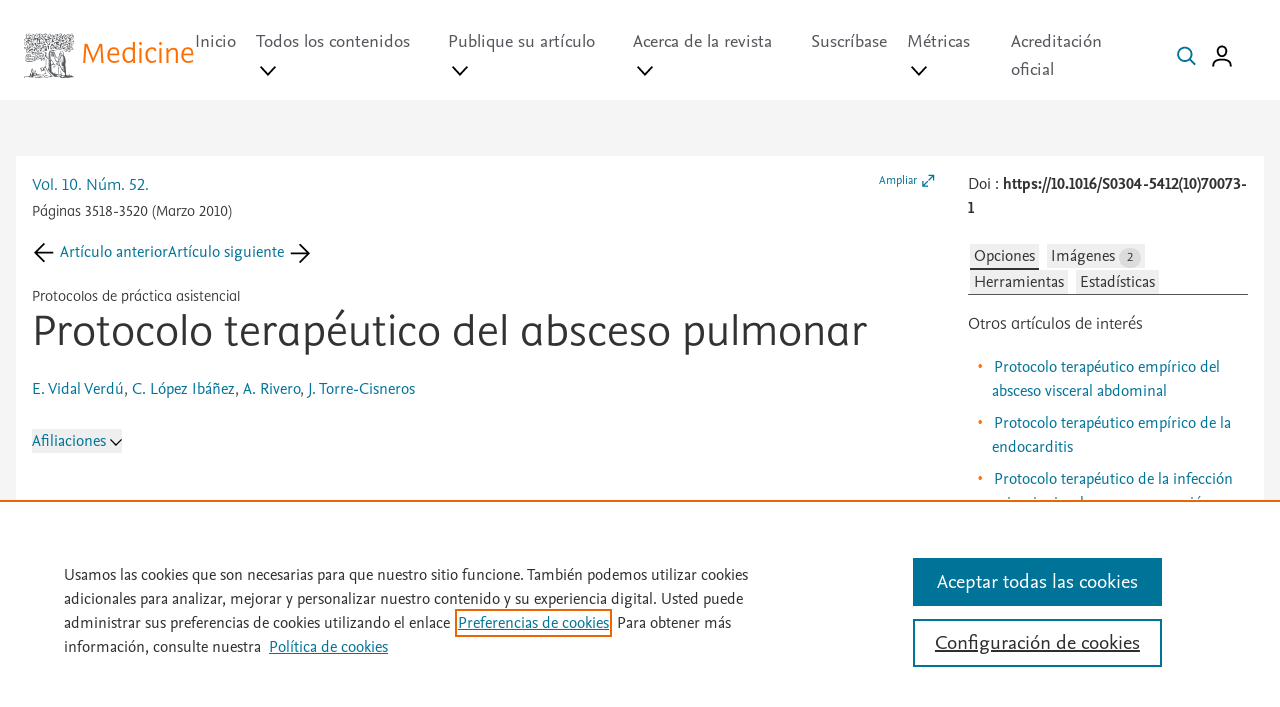

--- FILE ---
content_type: text/html; charset=utf-8
request_url: https://www.medicineonline.es/es-protocolo-terapeutico-del-absceso-pulmonar-articulo-S0304541210700731
body_size: 77832
content:
<!DOCTYPE html>
<html lang="es">
    <head><script type="text/javascript">(window.NREUM||(NREUM={})).init={privacy:{cookies_enabled:true},ajax:{deny_list:["bam.nr-data.net"]},feature_flags:["soft_nav"],distributed_tracing:{enabled:true}};(window.NREUM||(NREUM={})).loader_config={agentID:"1588923712",accountID:"2478153",trustKey:"2038175",xpid:"VgIAWVdWCxABUVJWDwIBVlEE",licenseKey:"4a149a8847",applicationID:"1534836055",browserID:"1588923712"};;/*! For license information please see nr-loader-spa-1.308.0.min.js.LICENSE.txt */
(()=>{var e,t,r={384:(e,t,r)=>{"use strict";r.d(t,{NT:()=>a,US:()=>u,Zm:()=>o,bQ:()=>d,dV:()=>c,pV:()=>l});var n=r(6154),i=r(1863),s=r(1910);const a={beacon:"bam.nr-data.net",errorBeacon:"bam.nr-data.net"};function o(){return n.gm.NREUM||(n.gm.NREUM={}),void 0===n.gm.newrelic&&(n.gm.newrelic=n.gm.NREUM),n.gm.NREUM}function c(){let e=o();return e.o||(e.o={ST:n.gm.setTimeout,SI:n.gm.setImmediate||n.gm.setInterval,CT:n.gm.clearTimeout,XHR:n.gm.XMLHttpRequest,REQ:n.gm.Request,EV:n.gm.Event,PR:n.gm.Promise,MO:n.gm.MutationObserver,FETCH:n.gm.fetch,WS:n.gm.WebSocket},(0,s.i)(...Object.values(e.o))),e}function d(e,t){let r=o();r.initializedAgents??={},t.initializedAt={ms:(0,i.t)(),date:new Date},r.initializedAgents[e]=t}function u(e,t){o()[e]=t}function l(){return function(){let e=o();const t=e.info||{};e.info={beacon:a.beacon,errorBeacon:a.errorBeacon,...t}}(),function(){let e=o();const t=e.init||{};e.init={...t}}(),c(),function(){let e=o();const t=e.loader_config||{};e.loader_config={...t}}(),o()}},782:(e,t,r)=>{"use strict";r.d(t,{T:()=>n});const n=r(860).K7.pageViewTiming},860:(e,t,r)=>{"use strict";r.d(t,{$J:()=>u,K7:()=>c,P3:()=>d,XX:()=>i,Yy:()=>o,df:()=>s,qY:()=>n,v4:()=>a});const n="events",i="jserrors",s="browser/blobs",a="rum",o="browser/logs",c={ajax:"ajax",genericEvents:"generic_events",jserrors:i,logging:"logging",metrics:"metrics",pageAction:"page_action",pageViewEvent:"page_view_event",pageViewTiming:"page_view_timing",sessionReplay:"session_replay",sessionTrace:"session_trace",softNav:"soft_navigations",spa:"spa"},d={[c.pageViewEvent]:1,[c.pageViewTiming]:2,[c.metrics]:3,[c.jserrors]:4,[c.spa]:5,[c.ajax]:6,[c.sessionTrace]:7,[c.softNav]:8,[c.sessionReplay]:9,[c.logging]:10,[c.genericEvents]:11},u={[c.pageViewEvent]:a,[c.pageViewTiming]:n,[c.ajax]:n,[c.spa]:n,[c.softNav]:n,[c.metrics]:i,[c.jserrors]:i,[c.sessionTrace]:s,[c.sessionReplay]:s,[c.logging]:o,[c.genericEvents]:"ins"}},944:(e,t,r)=>{"use strict";r.d(t,{R:()=>i});var n=r(3241);function i(e,t){"function"==typeof console.debug&&(console.debug("New Relic Warning: https://github.com/newrelic/newrelic-browser-agent/blob/main/docs/warning-codes.md#".concat(e),t),(0,n.W)({agentIdentifier:null,drained:null,type:"data",name:"warn",feature:"warn",data:{code:e,secondary:t}}))}},993:(e,t,r)=>{"use strict";r.d(t,{A$:()=>s,ET:()=>a,TZ:()=>o,p_:()=>i});var n=r(860);const i={ERROR:"ERROR",WARN:"WARN",INFO:"INFO",DEBUG:"DEBUG",TRACE:"TRACE"},s={OFF:0,ERROR:1,WARN:2,INFO:3,DEBUG:4,TRACE:5},a="log",o=n.K7.logging},1541:(e,t,r)=>{"use strict";r.d(t,{U:()=>i,f:()=>n});const n={MFE:"MFE",BA:"BA"};function i(e,t){if(2!==t?.harvestEndpointVersion)return{};const r=t.agentRef.runtime.appMetadata.agents[0].entityGuid;return e?{"source.id":e.id,"source.name":e.name,"source.type":e.type,"parent.id":e.parent?.id||r,"parent.type":e.parent?.type||n.BA}:{"entity.guid":r,appId:t.agentRef.info.applicationID}}},1687:(e,t,r)=>{"use strict";r.d(t,{Ak:()=>d,Ze:()=>h,x3:()=>u});var n=r(3241),i=r(7836),s=r(3606),a=r(860),o=r(2646);const c={};function d(e,t){const r={staged:!1,priority:a.P3[t]||0};l(e),c[e].get(t)||c[e].set(t,r)}function u(e,t){e&&c[e]&&(c[e].get(t)&&c[e].delete(t),p(e,t,!1),c[e].size&&f(e))}function l(e){if(!e)throw new Error("agentIdentifier required");c[e]||(c[e]=new Map)}function h(e="",t="feature",r=!1){if(l(e),!e||!c[e].get(t)||r)return p(e,t);c[e].get(t).staged=!0,f(e)}function f(e){const t=Array.from(c[e]);t.every(([e,t])=>t.staged)&&(t.sort((e,t)=>e[1].priority-t[1].priority),t.forEach(([t])=>{c[e].delete(t),p(e,t)}))}function p(e,t,r=!0){const a=e?i.ee.get(e):i.ee,c=s.i.handlers;if(!a.aborted&&a.backlog&&c){if((0,n.W)({agentIdentifier:e,type:"lifecycle",name:"drain",feature:t}),r){const e=a.backlog[t],r=c[t];if(r){for(let t=0;e&&t<e.length;++t)g(e[t],r);Object.entries(r).forEach(([e,t])=>{Object.values(t||{}).forEach(t=>{t[0]?.on&&t[0]?.context()instanceof o.y&&t[0].on(e,t[1])})})}}a.isolatedBacklog||delete c[t],a.backlog[t]=null,a.emit("drain-"+t,[])}}function g(e,t){var r=e[1];Object.values(t[r]||{}).forEach(t=>{var r=e[0];if(t[0]===r){var n=t[1],i=e[3],s=e[2];n.apply(i,s)}})}},1738:(e,t,r)=>{"use strict";r.d(t,{U:()=>f,Y:()=>h});var n=r(3241),i=r(9908),s=r(1863),a=r(944),o=r(5701),c=r(3969),d=r(8362),u=r(860),l=r(4261);function h(e,t,r,s){const h=s||r;!h||h[e]&&h[e]!==d.d.prototype[e]||(h[e]=function(){(0,i.p)(c.xV,["API/"+e+"/called"],void 0,u.K7.metrics,r.ee),(0,n.W)({agentIdentifier:r.agentIdentifier,drained:!!o.B?.[r.agentIdentifier],type:"data",name:"api",feature:l.Pl+e,data:{}});try{return t.apply(this,arguments)}catch(e){(0,a.R)(23,e)}})}function f(e,t,r,n,a){const o=e.info;null===r?delete o.jsAttributes[t]:o.jsAttributes[t]=r,(a||null===r)&&(0,i.p)(l.Pl+n,[(0,s.t)(),t,r],void 0,"session",e.ee)}},1741:(e,t,r)=>{"use strict";r.d(t,{W:()=>s});var n=r(944),i=r(4261);class s{#e(e,...t){if(this[e]!==s.prototype[e])return this[e](...t);(0,n.R)(35,e)}addPageAction(e,t){return this.#e(i.hG,e,t)}register(e){return this.#e(i.eY,e)}recordCustomEvent(e,t){return this.#e(i.fF,e,t)}setPageViewName(e,t){return this.#e(i.Fw,e,t)}setCustomAttribute(e,t,r){return this.#e(i.cD,e,t,r)}noticeError(e,t){return this.#e(i.o5,e,t)}setUserId(e,t=!1){return this.#e(i.Dl,e,t)}setApplicationVersion(e){return this.#e(i.nb,e)}setErrorHandler(e){return this.#e(i.bt,e)}addRelease(e,t){return this.#e(i.k6,e,t)}log(e,t){return this.#e(i.$9,e,t)}start(){return this.#e(i.d3)}finished(e){return this.#e(i.BL,e)}recordReplay(){return this.#e(i.CH)}pauseReplay(){return this.#e(i.Tb)}addToTrace(e){return this.#e(i.U2,e)}setCurrentRouteName(e){return this.#e(i.PA,e)}interaction(e){return this.#e(i.dT,e)}wrapLogger(e,t,r){return this.#e(i.Wb,e,t,r)}measure(e,t){return this.#e(i.V1,e,t)}consent(e){return this.#e(i.Pv,e)}}},1863:(e,t,r)=>{"use strict";function n(){return Math.floor(performance.now())}r.d(t,{t:()=>n})},1910:(e,t,r)=>{"use strict";r.d(t,{i:()=>s});var n=r(944);const i=new Map;function s(...e){return e.every(e=>{if(i.has(e))return i.get(e);const t="function"==typeof e?e.toString():"",r=t.includes("[native code]"),s=t.includes("nrWrapper");return r||s||(0,n.R)(64,e?.name||t),i.set(e,r),r})}},2555:(e,t,r)=>{"use strict";r.d(t,{D:()=>o,f:()=>a});var n=r(384),i=r(8122);const s={beacon:n.NT.beacon,errorBeacon:n.NT.errorBeacon,licenseKey:void 0,applicationID:void 0,sa:void 0,queueTime:void 0,applicationTime:void 0,ttGuid:void 0,user:void 0,account:void 0,product:void 0,extra:void 0,jsAttributes:{},userAttributes:void 0,atts:void 0,transactionName:void 0,tNamePlain:void 0};function a(e){try{return!!e.licenseKey&&!!e.errorBeacon&&!!e.applicationID}catch(e){return!1}}const o=e=>(0,i.a)(e,s)},2614:(e,t,r)=>{"use strict";r.d(t,{BB:()=>a,H3:()=>n,g:()=>d,iL:()=>c,tS:()=>o,uh:()=>i,wk:()=>s});const n="NRBA",i="SESSION",s=144e5,a=18e5,o={STARTED:"session-started",PAUSE:"session-pause",RESET:"session-reset",RESUME:"session-resume",UPDATE:"session-update"},c={SAME_TAB:"same-tab",CROSS_TAB:"cross-tab"},d={OFF:0,FULL:1,ERROR:2}},2646:(e,t,r)=>{"use strict";r.d(t,{y:()=>n});class n{constructor(e){this.contextId=e}}},2843:(e,t,r)=>{"use strict";r.d(t,{G:()=>s,u:()=>i});var n=r(3878);function i(e,t=!1,r,i){(0,n.DD)("visibilitychange",function(){if(t)return void("hidden"===document.visibilityState&&e());e(document.visibilityState)},r,i)}function s(e,t,r){(0,n.sp)("pagehide",e,t,r)}},3241:(e,t,r)=>{"use strict";r.d(t,{W:()=>s});var n=r(6154);const i="newrelic";function s(e={}){try{n.gm.dispatchEvent(new CustomEvent(i,{detail:e}))}catch(e){}}},3304:(e,t,r)=>{"use strict";r.d(t,{A:()=>s});var n=r(7836);const i=()=>{const e=new WeakSet;return(t,r)=>{if("object"==typeof r&&null!==r){if(e.has(r))return;e.add(r)}return r}};function s(e){try{return JSON.stringify(e,i())??""}catch(e){try{n.ee.emit("internal-error",[e])}catch(e){}return""}}},3333:(e,t,r)=>{"use strict";r.d(t,{$v:()=>u,TZ:()=>n,Xh:()=>c,Zp:()=>i,kd:()=>d,mq:()=>o,nf:()=>a,qN:()=>s});const n=r(860).K7.genericEvents,i=["auxclick","click","copy","keydown","paste","scrollend"],s=["focus","blur"],a=4,o=1e3,c=2e3,d=["PageAction","UserAction","BrowserPerformance"],u={RESOURCES:"experimental.resources",REGISTER:"register"}},3434:(e,t,r)=>{"use strict";r.d(t,{Jt:()=>s,YM:()=>d});var n=r(7836),i=r(5607);const s="nr@original:".concat(i.W),a=50;var o=Object.prototype.hasOwnProperty,c=!1;function d(e,t){return e||(e=n.ee),r.inPlace=function(e,t,n,i,s){n||(n="");const a="-"===n.charAt(0);for(let o=0;o<t.length;o++){const c=t[o],d=e[c];l(d)||(e[c]=r(d,a?c+n:n,i,c,s))}},r.flag=s,r;function r(t,r,n,c,d){return l(t)?t:(r||(r=""),nrWrapper[s]=t,function(e,t,r){if(Object.defineProperty&&Object.keys)try{return Object.keys(e).forEach(function(r){Object.defineProperty(t,r,{get:function(){return e[r]},set:function(t){return e[r]=t,t}})}),t}catch(e){u([e],r)}for(var n in e)o.call(e,n)&&(t[n]=e[n])}(t,nrWrapper,e),nrWrapper);function nrWrapper(){var s,o,l,h;let f;try{o=this,s=[...arguments],l="function"==typeof n?n(s,o):n||{}}catch(t){u([t,"",[s,o,c],l],e)}i(r+"start",[s,o,c],l,d);const p=performance.now();let g;try{return h=t.apply(o,s),g=performance.now(),h}catch(e){throw g=performance.now(),i(r+"err",[s,o,e],l,d),f=e,f}finally{const e=g-p,t={start:p,end:g,duration:e,isLongTask:e>=a,methodName:c,thrownError:f};t.isLongTask&&i("long-task",[t,o],l,d),i(r+"end",[s,o,h],l,d)}}}function i(r,n,i,s){if(!c||t){var a=c;c=!0;try{e.emit(r,n,i,t,s)}catch(t){u([t,r,n,i],e)}c=a}}}function u(e,t){t||(t=n.ee);try{t.emit("internal-error",e)}catch(e){}}function l(e){return!(e&&"function"==typeof e&&e.apply&&!e[s])}},3606:(e,t,r)=>{"use strict";r.d(t,{i:()=>s});var n=r(9908);s.on=a;var i=s.handlers={};function s(e,t,r,s){a(s||n.d,i,e,t,r)}function a(e,t,r,i,s){s||(s="feature"),e||(e=n.d);var a=t[s]=t[s]||{};(a[r]=a[r]||[]).push([e,i])}},3738:(e,t,r)=>{"use strict";r.d(t,{He:()=>i,Kp:()=>o,Lc:()=>d,Rz:()=>u,TZ:()=>n,bD:()=>s,d3:()=>a,jx:()=>l,sl:()=>h,uP:()=>c});const n=r(860).K7.sessionTrace,i="bstResource",s="resource",a="-start",o="-end",c="fn"+a,d="fn"+o,u="pushState",l=1e3,h=3e4},3785:(e,t,r)=>{"use strict";r.d(t,{R:()=>c,b:()=>d});var n=r(9908),i=r(1863),s=r(860),a=r(3969),o=r(993);function c(e,t,r={},c=o.p_.INFO,d=!0,u,l=(0,i.t)()){(0,n.p)(a.xV,["API/logging/".concat(c.toLowerCase(),"/called")],void 0,s.K7.metrics,e),(0,n.p)(o.ET,[l,t,r,c,d,u],void 0,s.K7.logging,e)}function d(e){return"string"==typeof e&&Object.values(o.p_).some(t=>t===e.toUpperCase().trim())}},3878:(e,t,r)=>{"use strict";function n(e,t){return{capture:e,passive:!1,signal:t}}function i(e,t,r=!1,i){window.addEventListener(e,t,n(r,i))}function s(e,t,r=!1,i){document.addEventListener(e,t,n(r,i))}r.d(t,{DD:()=>s,jT:()=>n,sp:()=>i})},3962:(e,t,r)=>{"use strict";r.d(t,{AM:()=>a,O2:()=>l,OV:()=>s,Qu:()=>h,TZ:()=>c,ih:()=>f,pP:()=>o,t1:()=>u,tC:()=>i,wD:()=>d});var n=r(860);const i=["click","keydown","submit"],s="popstate",a="api",o="initialPageLoad",c=n.K7.softNav,d=5e3,u=500,l={INITIAL_PAGE_LOAD:"",ROUTE_CHANGE:1,UNSPECIFIED:2},h={INTERACTION:1,AJAX:2,CUSTOM_END:3,CUSTOM_TRACER:4},f={IP:"in progress",PF:"pending finish",FIN:"finished",CAN:"cancelled"}},3969:(e,t,r)=>{"use strict";r.d(t,{TZ:()=>n,XG:()=>o,rs:()=>i,xV:()=>a,z_:()=>s});const n=r(860).K7.metrics,i="sm",s="cm",a="storeSupportabilityMetrics",o="storeEventMetrics"},4234:(e,t,r)=>{"use strict";r.d(t,{W:()=>s});var n=r(7836),i=r(1687);class s{constructor(e,t){this.agentIdentifier=e,this.ee=n.ee.get(e),this.featureName=t,this.blocked=!1}deregisterDrain(){(0,i.x3)(this.agentIdentifier,this.featureName)}}},4261:(e,t,r)=>{"use strict";r.d(t,{$9:()=>u,BL:()=>c,CH:()=>p,Dl:()=>R,Fw:()=>w,PA:()=>v,Pl:()=>n,Pv:()=>A,Tb:()=>h,U2:()=>a,V1:()=>E,Wb:()=>T,bt:()=>y,cD:()=>b,d3:()=>x,dT:()=>d,eY:()=>g,fF:()=>f,hG:()=>s,hw:()=>i,k6:()=>o,nb:()=>m,o5:()=>l});const n="api-",i=n+"ixn-",s="addPageAction",a="addToTrace",o="addRelease",c="finished",d="interaction",u="log",l="noticeError",h="pauseReplay",f="recordCustomEvent",p="recordReplay",g="register",m="setApplicationVersion",v="setCurrentRouteName",b="setCustomAttribute",y="setErrorHandler",w="setPageViewName",R="setUserId",x="start",T="wrapLogger",E="measure",A="consent"},5205:(e,t,r)=>{"use strict";r.d(t,{j:()=>S});var n=r(384),i=r(1741);var s=r(2555),a=r(3333);const o=e=>{if(!e||"string"!=typeof e)return!1;try{document.createDocumentFragment().querySelector(e)}catch{return!1}return!0};var c=r(2614),d=r(944),u=r(8122);const l="[data-nr-mask]",h=e=>(0,u.a)(e,(()=>{const e={feature_flags:[],experimental:{allow_registered_children:!1,resources:!1},mask_selector:"*",block_selector:"[data-nr-block]",mask_input_options:{color:!1,date:!1,"datetime-local":!1,email:!1,month:!1,number:!1,range:!1,search:!1,tel:!1,text:!1,time:!1,url:!1,week:!1,textarea:!1,select:!1,password:!0}};return{ajax:{deny_list:void 0,block_internal:!0,enabled:!0,autoStart:!0},api:{get allow_registered_children(){return e.feature_flags.includes(a.$v.REGISTER)||e.experimental.allow_registered_children},set allow_registered_children(t){e.experimental.allow_registered_children=t},duplicate_registered_data:!1},browser_consent_mode:{enabled:!1},distributed_tracing:{enabled:void 0,exclude_newrelic_header:void 0,cors_use_newrelic_header:void 0,cors_use_tracecontext_headers:void 0,allowed_origins:void 0},get feature_flags(){return e.feature_flags},set feature_flags(t){e.feature_flags=t},generic_events:{enabled:!0,autoStart:!0},harvest:{interval:30},jserrors:{enabled:!0,autoStart:!0},logging:{enabled:!0,autoStart:!0},metrics:{enabled:!0,autoStart:!0},obfuscate:void 0,page_action:{enabled:!0},page_view_event:{enabled:!0,autoStart:!0},page_view_timing:{enabled:!0,autoStart:!0},performance:{capture_marks:!1,capture_measures:!1,capture_detail:!0,resources:{get enabled(){return e.feature_flags.includes(a.$v.RESOURCES)||e.experimental.resources},set enabled(t){e.experimental.resources=t},asset_types:[],first_party_domains:[],ignore_newrelic:!0}},privacy:{cookies_enabled:!0},proxy:{assets:void 0,beacon:void 0},session:{expiresMs:c.wk,inactiveMs:c.BB},session_replay:{autoStart:!0,enabled:!1,preload:!1,sampling_rate:10,error_sampling_rate:100,collect_fonts:!1,inline_images:!1,fix_stylesheets:!0,mask_all_inputs:!0,get mask_text_selector(){return e.mask_selector},set mask_text_selector(t){o(t)?e.mask_selector="".concat(t,",").concat(l):""===t||null===t?e.mask_selector=l:(0,d.R)(5,t)},get block_class(){return"nr-block"},get ignore_class(){return"nr-ignore"},get mask_text_class(){return"nr-mask"},get block_selector(){return e.block_selector},set block_selector(t){o(t)?e.block_selector+=",".concat(t):""!==t&&(0,d.R)(6,t)},get mask_input_options(){return e.mask_input_options},set mask_input_options(t){t&&"object"==typeof t?e.mask_input_options={...t,password:!0}:(0,d.R)(7,t)}},session_trace:{enabled:!0,autoStart:!0},soft_navigations:{enabled:!0,autoStart:!0},spa:{enabled:!0,autoStart:!0},ssl:void 0,user_actions:{enabled:!0,elementAttributes:["id","className","tagName","type"]}}})());var f=r(6154),p=r(9324);let g=0;const m={buildEnv:p.F3,distMethod:p.Xs,version:p.xv,originTime:f.WN},v={consented:!1},b={appMetadata:{},get consented(){return this.session?.state?.consent||v.consented},set consented(e){v.consented=e},customTransaction:void 0,denyList:void 0,disabled:!1,harvester:void 0,isolatedBacklog:!1,isRecording:!1,loaderType:void 0,maxBytes:3e4,obfuscator:void 0,onerror:void 0,ptid:void 0,releaseIds:{},session:void 0,timeKeeper:void 0,registeredEntities:[],jsAttributesMetadata:{bytes:0},get harvestCount(){return++g}},y=e=>{const t=(0,u.a)(e,b),r=Object.keys(m).reduce((e,t)=>(e[t]={value:m[t],writable:!1,configurable:!0,enumerable:!0},e),{});return Object.defineProperties(t,r)};var w=r(5701);const R=e=>{const t=e.startsWith("http");e+="/",r.p=t?e:"https://"+e};var x=r(7836),T=r(3241);const E={accountID:void 0,trustKey:void 0,agentID:void 0,licenseKey:void 0,applicationID:void 0,xpid:void 0},A=e=>(0,u.a)(e,E),_=new Set;function S(e,t={},r,a){let{init:o,info:c,loader_config:d,runtime:u={},exposed:l=!0}=t;if(!c){const e=(0,n.pV)();o=e.init,c=e.info,d=e.loader_config}e.init=h(o||{}),e.loader_config=A(d||{}),c.jsAttributes??={},f.bv&&(c.jsAttributes.isWorker=!0),e.info=(0,s.D)(c);const p=e.init,g=[c.beacon,c.errorBeacon];_.has(e.agentIdentifier)||(p.proxy.assets&&(R(p.proxy.assets),g.push(p.proxy.assets)),p.proxy.beacon&&g.push(p.proxy.beacon),e.beacons=[...g],function(e){const t=(0,n.pV)();Object.getOwnPropertyNames(i.W.prototype).forEach(r=>{const n=i.W.prototype[r];if("function"!=typeof n||"constructor"===n)return;let s=t[r];e[r]&&!1!==e.exposed&&"micro-agent"!==e.runtime?.loaderType&&(t[r]=(...t)=>{const n=e[r](...t);return s?s(...t):n})})}(e),(0,n.US)("activatedFeatures",w.B)),u.denyList=[...p.ajax.deny_list||[],...p.ajax.block_internal?g:[]],u.ptid=e.agentIdentifier,u.loaderType=r,e.runtime=y(u),_.has(e.agentIdentifier)||(e.ee=x.ee.get(e.agentIdentifier),e.exposed=l,(0,T.W)({agentIdentifier:e.agentIdentifier,drained:!!w.B?.[e.agentIdentifier],type:"lifecycle",name:"initialize",feature:void 0,data:e.config})),_.add(e.agentIdentifier)}},5270:(e,t,r)=>{"use strict";r.d(t,{Aw:()=>a,SR:()=>s,rF:()=>o});var n=r(384),i=r(7767);function s(e){return!!(0,n.dV)().o.MO&&(0,i.V)(e)&&!0===e?.session_trace.enabled}function a(e){return!0===e?.session_replay.preload&&s(e)}function o(e,t){try{if("string"==typeof t?.type){if("password"===t.type.toLowerCase())return"*".repeat(e?.length||0);if(void 0!==t?.dataset?.nrUnmask||t?.classList?.contains("nr-unmask"))return e}}catch(e){}return"string"==typeof e?e.replace(/[\S]/g,"*"):"*".repeat(e?.length||0)}},5289:(e,t,r)=>{"use strict";r.d(t,{GG:()=>a,Qr:()=>c,sB:()=>o});var n=r(3878),i=r(6389);function s(){return"undefined"==typeof document||"complete"===document.readyState}function a(e,t){if(s())return e();const r=(0,i.J)(e),a=setInterval(()=>{s()&&(clearInterval(a),r())},500);(0,n.sp)("load",r,t)}function o(e){if(s())return e();(0,n.DD)("DOMContentLoaded",e)}function c(e){if(s())return e();(0,n.sp)("popstate",e)}},5607:(e,t,r)=>{"use strict";r.d(t,{W:()=>n});const n=(0,r(9566).bz)()},5701:(e,t,r)=>{"use strict";r.d(t,{B:()=>s,t:()=>a});var n=r(3241);const i=new Set,s={};function a(e,t){const r=t.agentIdentifier;s[r]??={},e&&"object"==typeof e&&(i.has(r)||(t.ee.emit("rumresp",[e]),s[r]=e,i.add(r),(0,n.W)({agentIdentifier:r,loaded:!0,drained:!0,type:"lifecycle",name:"load",feature:void 0,data:e})))}},6154:(e,t,r)=>{"use strict";r.d(t,{OF:()=>d,RI:()=>i,WN:()=>h,bv:()=>s,eN:()=>f,gm:()=>a,lR:()=>l,m:()=>c,mw:()=>o,sb:()=>u});var n=r(1863);const i="undefined"!=typeof window&&!!window.document,s="undefined"!=typeof WorkerGlobalScope&&("undefined"!=typeof self&&self instanceof WorkerGlobalScope&&self.navigator instanceof WorkerNavigator||"undefined"!=typeof globalThis&&globalThis instanceof WorkerGlobalScope&&globalThis.navigator instanceof WorkerNavigator),a=i?window:"undefined"!=typeof WorkerGlobalScope&&("undefined"!=typeof self&&self instanceof WorkerGlobalScope&&self||"undefined"!=typeof globalThis&&globalThis instanceof WorkerGlobalScope&&globalThis),o=Boolean("hidden"===a?.document?.visibilityState),c=""+a?.location,d=/iPad|iPhone|iPod/.test(a.navigator?.userAgent),u=d&&"undefined"==typeof SharedWorker,l=(()=>{const e=a.navigator?.userAgent?.match(/Firefox[/\s](\d+\.\d+)/);return Array.isArray(e)&&e.length>=2?+e[1]:0})(),h=Date.now()-(0,n.t)(),f=()=>"undefined"!=typeof PerformanceNavigationTiming&&a?.performance?.getEntriesByType("navigation")?.[0]?.responseStart},6344:(e,t,r)=>{"use strict";r.d(t,{BB:()=>u,Qb:()=>l,TZ:()=>i,Ug:()=>a,Vh:()=>s,_s:()=>o,bc:()=>d,yP:()=>c});var n=r(2614);const i=r(860).K7.sessionReplay,s="errorDuringReplay",a=.12,o={DomContentLoaded:0,Load:1,FullSnapshot:2,IncrementalSnapshot:3,Meta:4,Custom:5},c={[n.g.ERROR]:15e3,[n.g.FULL]:3e5,[n.g.OFF]:0},d={RESET:{message:"Session was reset",sm:"Reset"},IMPORT:{message:"Recorder failed to import",sm:"Import"},TOO_MANY:{message:"429: Too Many Requests",sm:"Too-Many"},TOO_BIG:{message:"Payload was too large",sm:"Too-Big"},CROSS_TAB:{message:"Session Entity was set to OFF on another tab",sm:"Cross-Tab"},ENTITLEMENTS:{message:"Session Replay is not allowed and will not be started",sm:"Entitlement"}},u=5e3,l={API:"api",RESUME:"resume",SWITCH_TO_FULL:"switchToFull",INITIALIZE:"initialize",PRELOAD:"preload"}},6389:(e,t,r)=>{"use strict";function n(e,t=500,r={}){const n=r?.leading||!1;let i;return(...r)=>{n&&void 0===i&&(e.apply(this,r),i=setTimeout(()=>{i=clearTimeout(i)},t)),n||(clearTimeout(i),i=setTimeout(()=>{e.apply(this,r)},t))}}function i(e){let t=!1;return(...r)=>{t||(t=!0,e.apply(this,r))}}r.d(t,{J:()=>i,s:()=>n})},6630:(e,t,r)=>{"use strict";r.d(t,{T:()=>n});const n=r(860).K7.pageViewEvent},6774:(e,t,r)=>{"use strict";r.d(t,{T:()=>n});const n=r(860).K7.jserrors},7295:(e,t,r)=>{"use strict";r.d(t,{Xv:()=>a,gX:()=>i,iW:()=>s});var n=[];function i(e){if(!e||s(e))return!1;if(0===n.length)return!0;if("*"===n[0].hostname)return!1;for(var t=0;t<n.length;t++){var r=n[t];if(r.hostname.test(e.hostname)&&r.pathname.test(e.pathname))return!1}return!0}function s(e){return void 0===e.hostname}function a(e){if(n=[],e&&e.length)for(var t=0;t<e.length;t++){let r=e[t];if(!r)continue;if("*"===r)return void(n=[{hostname:"*"}]);0===r.indexOf("http://")?r=r.substring(7):0===r.indexOf("https://")&&(r=r.substring(8));const i=r.indexOf("/");let s,a;i>0?(s=r.substring(0,i),a=r.substring(i)):(s=r,a="*");let[c]=s.split(":");n.push({hostname:o(c),pathname:o(a,!0)})}}function o(e,t=!1){const r=e.replace(/[.+?^${}()|[\]\\]/g,e=>"\\"+e).replace(/\*/g,".*?");return new RegExp((t?"^":"")+r+"$")}},7485:(e,t,r)=>{"use strict";r.d(t,{D:()=>i});var n=r(6154);function i(e){if(0===(e||"").indexOf("data:"))return{protocol:"data"};try{const t=new URL(e,location.href),r={port:t.port,hostname:t.hostname,pathname:t.pathname,search:t.search,protocol:t.protocol.slice(0,t.protocol.indexOf(":")),sameOrigin:t.protocol===n.gm?.location?.protocol&&t.host===n.gm?.location?.host};return r.port&&""!==r.port||("http:"===t.protocol&&(r.port="80"),"https:"===t.protocol&&(r.port="443")),r.pathname&&""!==r.pathname?r.pathname.startsWith("/")||(r.pathname="/".concat(r.pathname)):r.pathname="/",r}catch(e){return{}}}},7699:(e,t,r)=>{"use strict";r.d(t,{It:()=>s,KC:()=>o,No:()=>i,qh:()=>a});var n=r(860);const i=16e3,s=1e6,a="SESSION_ERROR",o={[n.K7.logging]:!0,[n.K7.genericEvents]:!1,[n.K7.jserrors]:!1,[n.K7.ajax]:!1}},7767:(e,t,r)=>{"use strict";r.d(t,{V:()=>i});var n=r(6154);const i=e=>n.RI&&!0===e?.privacy.cookies_enabled},7836:(e,t,r)=>{"use strict";r.d(t,{P:()=>o,ee:()=>c});var n=r(384),i=r(8990),s=r(2646),a=r(5607);const o="nr@context:".concat(a.W),c=function e(t,r){var n={},a={},u={},l=!1;try{l=16===r.length&&d.initializedAgents?.[r]?.runtime.isolatedBacklog}catch(e){}var h={on:p,addEventListener:p,removeEventListener:function(e,t){var r=n[e];if(!r)return;for(var i=0;i<r.length;i++)r[i]===t&&r.splice(i,1)},emit:function(e,r,n,i,s){!1!==s&&(s=!0);if(c.aborted&&!i)return;t&&s&&t.emit(e,r,n);var o=f(n);g(e).forEach(e=>{e.apply(o,r)});var d=v()[a[e]];d&&d.push([h,e,r,o]);return o},get:m,listeners:g,context:f,buffer:function(e,t){const r=v();if(t=t||"feature",h.aborted)return;Object.entries(e||{}).forEach(([e,n])=>{a[n]=t,t in r||(r[t]=[])})},abort:function(){h._aborted=!0,Object.keys(h.backlog).forEach(e=>{delete h.backlog[e]})},isBuffering:function(e){return!!v()[a[e]]},debugId:r,backlog:l?{}:t&&"object"==typeof t.backlog?t.backlog:{},isolatedBacklog:l};return Object.defineProperty(h,"aborted",{get:()=>{let e=h._aborted||!1;return e||(t&&(e=t.aborted),e)}}),h;function f(e){return e&&e instanceof s.y?e:e?(0,i.I)(e,o,()=>new s.y(o)):new s.y(o)}function p(e,t){n[e]=g(e).concat(t)}function g(e){return n[e]||[]}function m(t){return u[t]=u[t]||e(h,t)}function v(){return h.backlog}}(void 0,"globalEE"),d=(0,n.Zm)();d.ee||(d.ee=c)},8122:(e,t,r)=>{"use strict";r.d(t,{a:()=>i});var n=r(944);function i(e,t){try{if(!e||"object"!=typeof e)return(0,n.R)(3);if(!t||"object"!=typeof t)return(0,n.R)(4);const r=Object.create(Object.getPrototypeOf(t),Object.getOwnPropertyDescriptors(t)),s=0===Object.keys(r).length?e:r;for(let a in s)if(void 0!==e[a])try{if(null===e[a]){r[a]=null;continue}Array.isArray(e[a])&&Array.isArray(t[a])?r[a]=Array.from(new Set([...e[a],...t[a]])):"object"==typeof e[a]&&"object"==typeof t[a]?r[a]=i(e[a],t[a]):r[a]=e[a]}catch(e){r[a]||(0,n.R)(1,e)}return r}catch(e){(0,n.R)(2,e)}}},8139:(e,t,r)=>{"use strict";r.d(t,{u:()=>h});var n=r(7836),i=r(3434),s=r(8990),a=r(6154);const o={},c=a.gm.XMLHttpRequest,d="addEventListener",u="removeEventListener",l="nr@wrapped:".concat(n.P);function h(e){var t=function(e){return(e||n.ee).get("events")}(e);if(o[t.debugId]++)return t;o[t.debugId]=1;var r=(0,i.YM)(t,!0);function h(e){r.inPlace(e,[d,u],"-",p)}function p(e,t){return e[1]}return"getPrototypeOf"in Object&&(a.RI&&f(document,h),c&&f(c.prototype,h),f(a.gm,h)),t.on(d+"-start",function(e,t){var n=e[1];if(null!==n&&("function"==typeof n||"object"==typeof n)&&"newrelic"!==e[0]){var i=(0,s.I)(n,l,function(){var e={object:function(){if("function"!=typeof n.handleEvent)return;return n.handleEvent.apply(n,arguments)},function:n}[typeof n];return e?r(e,"fn-",null,e.name||"anonymous"):n});this.wrapped=e[1]=i}}),t.on(u+"-start",function(e){e[1]=this.wrapped||e[1]}),t}function f(e,t,...r){let n=e;for(;"object"==typeof n&&!Object.prototype.hasOwnProperty.call(n,d);)n=Object.getPrototypeOf(n);n&&t(n,...r)}},8362:(e,t,r)=>{"use strict";r.d(t,{d:()=>s});var n=r(9566),i=r(1741);class s extends i.W{agentIdentifier=(0,n.LA)(16)}},8374:(e,t,r)=>{r.nc=(()=>{try{return document?.currentScript?.nonce}catch(e){}return""})()},8990:(e,t,r)=>{"use strict";r.d(t,{I:()=>i});var n=Object.prototype.hasOwnProperty;function i(e,t,r){if(n.call(e,t))return e[t];var i=r();if(Object.defineProperty&&Object.keys)try{return Object.defineProperty(e,t,{value:i,writable:!0,enumerable:!1}),i}catch(e){}return e[t]=i,i}},9119:(e,t,r)=>{"use strict";r.d(t,{L:()=>s});var n=/([^?#]*)[^#]*(#[^?]*|$).*/,i=/([^?#]*)().*/;function s(e,t){return e?e.replace(t?n:i,"$1$2"):e}},9300:(e,t,r)=>{"use strict";r.d(t,{T:()=>n});const n=r(860).K7.ajax},9324:(e,t,r)=>{"use strict";r.d(t,{AJ:()=>a,F3:()=>i,Xs:()=>s,Yq:()=>o,xv:()=>n});const n="1.308.0",i="PROD",s="CDN",a="@newrelic/rrweb",o="1.0.1"},9566:(e,t,r)=>{"use strict";r.d(t,{LA:()=>o,ZF:()=>c,bz:()=>a,el:()=>d});var n=r(6154);const i="xxxxxxxx-xxxx-4xxx-yxxx-xxxxxxxxxxxx";function s(e,t){return e?15&e[t]:16*Math.random()|0}function a(){const e=n.gm?.crypto||n.gm?.msCrypto;let t,r=0;return e&&e.getRandomValues&&(t=e.getRandomValues(new Uint8Array(30))),i.split("").map(e=>"x"===e?s(t,r++).toString(16):"y"===e?(3&s()|8).toString(16):e).join("")}function o(e){const t=n.gm?.crypto||n.gm?.msCrypto;let r,i=0;t&&t.getRandomValues&&(r=t.getRandomValues(new Uint8Array(e)));const a=[];for(var o=0;o<e;o++)a.push(s(r,i++).toString(16));return a.join("")}function c(){return o(16)}function d(){return o(32)}},9908:(e,t,r)=>{"use strict";r.d(t,{d:()=>n,p:()=>i});var n=r(7836).ee.get("handle");function i(e,t,r,i,s){s?(s.buffer([e],i),s.emit(e,t,r)):(n.buffer([e],i),n.emit(e,t,r))}}},n={};function i(e){var t=n[e];if(void 0!==t)return t.exports;var s=n[e]={exports:{}};return r[e](s,s.exports,i),s.exports}i.m=r,i.d=(e,t)=>{for(var r in t)i.o(t,r)&&!i.o(e,r)&&Object.defineProperty(e,r,{enumerable:!0,get:t[r]})},i.f={},i.e=e=>Promise.all(Object.keys(i.f).reduce((t,r)=>(i.f[r](e,t),t),[])),i.u=e=>({212:"nr-spa-compressor",249:"nr-spa-recorder",478:"nr-spa"}[e]+"-1.308.0.min.js"),i.o=(e,t)=>Object.prototype.hasOwnProperty.call(e,t),e={},t="NRBA-1.308.0.PROD:",i.l=(r,n,s,a)=>{if(e[r])e[r].push(n);else{var o,c;if(void 0!==s)for(var d=document.getElementsByTagName("script"),u=0;u<d.length;u++){var l=d[u];if(l.getAttribute("src")==r||l.getAttribute("data-webpack")==t+s){o=l;break}}if(!o){c=!0;var h={478:"sha512-RSfSVnmHk59T/uIPbdSE0LPeqcEdF4/+XhfJdBuccH5rYMOEZDhFdtnh6X6nJk7hGpzHd9Ujhsy7lZEz/ORYCQ==",249:"sha512-ehJXhmntm85NSqW4MkhfQqmeKFulra3klDyY0OPDUE+sQ3GokHlPh1pmAzuNy//3j4ac6lzIbmXLvGQBMYmrkg==",212:"sha512-B9h4CR46ndKRgMBcK+j67uSR2RCnJfGefU+A7FrgR/k42ovXy5x/MAVFiSvFxuVeEk/pNLgvYGMp1cBSK/G6Fg=="};(o=document.createElement("script")).charset="utf-8",i.nc&&o.setAttribute("nonce",i.nc),o.setAttribute("data-webpack",t+s),o.src=r,0!==o.src.indexOf(window.location.origin+"/")&&(o.crossOrigin="anonymous"),h[a]&&(o.integrity=h[a])}e[r]=[n];var f=(t,n)=>{o.onerror=o.onload=null,clearTimeout(p);var i=e[r];if(delete e[r],o.parentNode&&o.parentNode.removeChild(o),i&&i.forEach(e=>e(n)),t)return t(n)},p=setTimeout(f.bind(null,void 0,{type:"timeout",target:o}),12e4);o.onerror=f.bind(null,o.onerror),o.onload=f.bind(null,o.onload),c&&document.head.appendChild(o)}},i.r=e=>{"undefined"!=typeof Symbol&&Symbol.toStringTag&&Object.defineProperty(e,Symbol.toStringTag,{value:"Module"}),Object.defineProperty(e,"__esModule",{value:!0})},i.p="https://js-agent.newrelic.com/",(()=>{var e={38:0,788:0};i.f.j=(t,r)=>{var n=i.o(e,t)?e[t]:void 0;if(0!==n)if(n)r.push(n[2]);else{var s=new Promise((r,i)=>n=e[t]=[r,i]);r.push(n[2]=s);var a=i.p+i.u(t),o=new Error;i.l(a,r=>{if(i.o(e,t)&&(0!==(n=e[t])&&(e[t]=void 0),n)){var s=r&&("load"===r.type?"missing":r.type),a=r&&r.target&&r.target.src;o.message="Loading chunk "+t+" failed: ("+s+": "+a+")",o.name="ChunkLoadError",o.type=s,o.request=a,n[1](o)}},"chunk-"+t,t)}};var t=(t,r)=>{var n,s,[a,o,c]=r,d=0;if(a.some(t=>0!==e[t])){for(n in o)i.o(o,n)&&(i.m[n]=o[n]);if(c)c(i)}for(t&&t(r);d<a.length;d++)s=a[d],i.o(e,s)&&e[s]&&e[s][0](),e[s]=0},r=self["webpackChunk:NRBA-1.308.0.PROD"]=self["webpackChunk:NRBA-1.308.0.PROD"]||[];r.forEach(t.bind(null,0)),r.push=t.bind(null,r.push.bind(r))})(),(()=>{"use strict";i(8374);var e=i(8362),t=i(860);const r=Object.values(t.K7);var n=i(5205);var s=i(9908),a=i(1863),o=i(4261),c=i(1738);var d=i(1687),u=i(4234),l=i(5289),h=i(6154),f=i(944),p=i(5270),g=i(7767),m=i(6389),v=i(7699);class b extends u.W{constructor(e,t){super(e.agentIdentifier,t),this.agentRef=e,this.abortHandler=void 0,this.featAggregate=void 0,this.loadedSuccessfully=void 0,this.onAggregateImported=new Promise(e=>{this.loadedSuccessfully=e}),this.deferred=Promise.resolve(),!1===e.init[this.featureName].autoStart?this.deferred=new Promise((t,r)=>{this.ee.on("manual-start-all",(0,m.J)(()=>{(0,d.Ak)(e.agentIdentifier,this.featureName),t()}))}):(0,d.Ak)(e.agentIdentifier,t)}importAggregator(e,t,r={}){if(this.featAggregate)return;const n=async()=>{let n;await this.deferred;try{if((0,g.V)(e.init)){const{setupAgentSession:t}=await i.e(478).then(i.bind(i,8766));n=t(e)}}catch(e){(0,f.R)(20,e),this.ee.emit("internal-error",[e]),(0,s.p)(v.qh,[e],void 0,this.featureName,this.ee)}try{if(!this.#t(this.featureName,n,e.init))return(0,d.Ze)(this.agentIdentifier,this.featureName),void this.loadedSuccessfully(!1);const{Aggregate:i}=await t();this.featAggregate=new i(e,r),e.runtime.harvester.initializedAggregates.push(this.featAggregate),this.loadedSuccessfully(!0)}catch(e){(0,f.R)(34,e),this.abortHandler?.(),(0,d.Ze)(this.agentIdentifier,this.featureName,!0),this.loadedSuccessfully(!1),this.ee&&this.ee.abort()}};h.RI?(0,l.GG)(()=>n(),!0):n()}#t(e,r,n){if(this.blocked)return!1;switch(e){case t.K7.sessionReplay:return(0,p.SR)(n)&&!!r;case t.K7.sessionTrace:return!!r;default:return!0}}}var y=i(6630),w=i(2614),R=i(3241);class x extends b{static featureName=y.T;constructor(e){var t;super(e,y.T),this.setupInspectionEvents(e.agentIdentifier),t=e,(0,c.Y)(o.Fw,function(e,r){"string"==typeof e&&("/"!==e.charAt(0)&&(e="/"+e),t.runtime.customTransaction=(r||"http://custom.transaction")+e,(0,s.p)(o.Pl+o.Fw,[(0,a.t)()],void 0,void 0,t.ee))},t),this.importAggregator(e,()=>i.e(478).then(i.bind(i,2467)))}setupInspectionEvents(e){const t=(t,r)=>{t&&(0,R.W)({agentIdentifier:e,timeStamp:t.timeStamp,loaded:"complete"===t.target.readyState,type:"window",name:r,data:t.target.location+""})};(0,l.sB)(e=>{t(e,"DOMContentLoaded")}),(0,l.GG)(e=>{t(e,"load")}),(0,l.Qr)(e=>{t(e,"navigate")}),this.ee.on(w.tS.UPDATE,(t,r)=>{(0,R.W)({agentIdentifier:e,type:"lifecycle",name:"session",data:r})})}}var T=i(384);class E extends e.d{constructor(e){var t;(super(),h.gm)?(this.features={},(0,T.bQ)(this.agentIdentifier,this),this.desiredFeatures=new Set(e.features||[]),this.desiredFeatures.add(x),(0,n.j)(this,e,e.loaderType||"agent"),t=this,(0,c.Y)(o.cD,function(e,r,n=!1){if("string"==typeof e){if(["string","number","boolean"].includes(typeof r)||null===r)return(0,c.U)(t,e,r,o.cD,n);(0,f.R)(40,typeof r)}else(0,f.R)(39,typeof e)},t),function(e){(0,c.Y)(o.Dl,function(t,r=!1){if("string"!=typeof t&&null!==t)return void(0,f.R)(41,typeof t);const n=e.info.jsAttributes["enduser.id"];r&&null!=n&&n!==t?(0,s.p)(o.Pl+"setUserIdAndResetSession",[t],void 0,"session",e.ee):(0,c.U)(e,"enduser.id",t,o.Dl,!0)},e)}(this),function(e){(0,c.Y)(o.nb,function(t){if("string"==typeof t||null===t)return(0,c.U)(e,"application.version",t,o.nb,!1);(0,f.R)(42,typeof t)},e)}(this),function(e){(0,c.Y)(o.d3,function(){e.ee.emit("manual-start-all")},e)}(this),function(e){(0,c.Y)(o.Pv,function(t=!0){if("boolean"==typeof t){if((0,s.p)(o.Pl+o.Pv,[t],void 0,"session",e.ee),e.runtime.consented=t,t){const t=e.features.page_view_event;t.onAggregateImported.then(e=>{const r=t.featAggregate;e&&!r.sentRum&&r.sendRum()})}}else(0,f.R)(65,typeof t)},e)}(this),this.run()):(0,f.R)(21)}get config(){return{info:this.info,init:this.init,loader_config:this.loader_config,runtime:this.runtime}}get api(){return this}run(){try{const e=function(e){const t={};return r.forEach(r=>{t[r]=!!e[r]?.enabled}),t}(this.init),n=[...this.desiredFeatures];n.sort((e,r)=>t.P3[e.featureName]-t.P3[r.featureName]),n.forEach(r=>{if(!e[r.featureName]&&r.featureName!==t.K7.pageViewEvent)return;if(r.featureName===t.K7.spa)return void(0,f.R)(67);const n=function(e){switch(e){case t.K7.ajax:return[t.K7.jserrors];case t.K7.sessionTrace:return[t.K7.ajax,t.K7.pageViewEvent];case t.K7.sessionReplay:return[t.K7.sessionTrace];case t.K7.pageViewTiming:return[t.K7.pageViewEvent];default:return[]}}(r.featureName).filter(e=>!(e in this.features));n.length>0&&(0,f.R)(36,{targetFeature:r.featureName,missingDependencies:n}),this.features[r.featureName]=new r(this)})}catch(e){(0,f.R)(22,e);for(const e in this.features)this.features[e].abortHandler?.();const t=(0,T.Zm)();delete t.initializedAgents[this.agentIdentifier]?.features,delete this.sharedAggregator;return t.ee.get(this.agentIdentifier).abort(),!1}}}var A=i(2843),_=i(782);class S extends b{static featureName=_.T;constructor(e){super(e,_.T),h.RI&&((0,A.u)(()=>(0,s.p)("docHidden",[(0,a.t)()],void 0,_.T,this.ee),!0),(0,A.G)(()=>(0,s.p)("winPagehide",[(0,a.t)()],void 0,_.T,this.ee)),this.importAggregator(e,()=>i.e(478).then(i.bind(i,9917))))}}var O=i(3969);class I extends b{static featureName=O.TZ;constructor(e){super(e,O.TZ),h.RI&&document.addEventListener("securitypolicyviolation",e=>{(0,s.p)(O.xV,["Generic/CSPViolation/Detected"],void 0,this.featureName,this.ee)}),this.importAggregator(e,()=>i.e(478).then(i.bind(i,6555)))}}var N=i(6774),P=i(3878),k=i(3304);class D{constructor(e,t,r,n,i){this.name="UncaughtError",this.message="string"==typeof e?e:(0,k.A)(e),this.sourceURL=t,this.line=r,this.column=n,this.__newrelic=i}}function C(e){return M(e)?e:new D(void 0!==e?.message?e.message:e,e?.filename||e?.sourceURL,e?.lineno||e?.line,e?.colno||e?.col,e?.__newrelic,e?.cause)}function j(e){const t="Unhandled Promise Rejection: ";if(!e?.reason)return;if(M(e.reason)){try{e.reason.message.startsWith(t)||(e.reason.message=t+e.reason.message)}catch(e){}return C(e.reason)}const r=C(e.reason);return(r.message||"").startsWith(t)||(r.message=t+r.message),r}function L(e){if(e.error instanceof SyntaxError&&!/:\d+$/.test(e.error.stack?.trim())){const t=new D(e.message,e.filename,e.lineno,e.colno,e.error.__newrelic,e.cause);return t.name=SyntaxError.name,t}return M(e.error)?e.error:C(e)}function M(e){return e instanceof Error&&!!e.stack}function H(e,r,n,i,o=(0,a.t)()){"string"==typeof e&&(e=new Error(e)),(0,s.p)("err",[e,o,!1,r,n.runtime.isRecording,void 0,i],void 0,t.K7.jserrors,n.ee),(0,s.p)("uaErr",[],void 0,t.K7.genericEvents,n.ee)}var B=i(1541),K=i(993),W=i(3785);function U(e,{customAttributes:t={},level:r=K.p_.INFO}={},n,i,s=(0,a.t)()){(0,W.R)(n.ee,e,t,r,!1,i,s)}function F(e,r,n,i,c=(0,a.t)()){(0,s.p)(o.Pl+o.hG,[c,e,r,i],void 0,t.K7.genericEvents,n.ee)}function V(e,r,n,i,c=(0,a.t)()){const{start:d,end:u,customAttributes:l}=r||{},h={customAttributes:l||{}};if("object"!=typeof h.customAttributes||"string"!=typeof e||0===e.length)return void(0,f.R)(57);const p=(e,t)=>null==e?t:"number"==typeof e?e:e instanceof PerformanceMark?e.startTime:Number.NaN;if(h.start=p(d,0),h.end=p(u,c),Number.isNaN(h.start)||Number.isNaN(h.end))(0,f.R)(57);else{if(h.duration=h.end-h.start,!(h.duration<0))return(0,s.p)(o.Pl+o.V1,[h,e,i],void 0,t.K7.genericEvents,n.ee),h;(0,f.R)(58)}}function G(e,r={},n,i,c=(0,a.t)()){(0,s.p)(o.Pl+o.fF,[c,e,r,i],void 0,t.K7.genericEvents,n.ee)}function z(e){(0,c.Y)(o.eY,function(t){return Y(e,t)},e)}function Y(e,r,n){(0,f.R)(54,"newrelic.register"),r||={},r.type=B.f.MFE,r.licenseKey||=e.info.licenseKey,r.blocked=!1,r.parent=n||{},Array.isArray(r.tags)||(r.tags=[]);const i={};r.tags.forEach(e=>{"name"!==e&&"id"!==e&&(i["source.".concat(e)]=!0)}),r.isolated??=!0;let o=()=>{};const c=e.runtime.registeredEntities;if(!r.isolated){const e=c.find(({metadata:{target:{id:e}}})=>e===r.id&&!r.isolated);if(e)return e}const d=e=>{r.blocked=!0,o=e};function u(e){return"string"==typeof e&&!!e.trim()&&e.trim().length<501||"number"==typeof e}e.init.api.allow_registered_children||d((0,m.J)(()=>(0,f.R)(55))),u(r.id)&&u(r.name)||d((0,m.J)(()=>(0,f.R)(48,r)));const l={addPageAction:(t,n={})=>g(F,[t,{...i,...n},e],r),deregister:()=>{d((0,m.J)(()=>(0,f.R)(68)))},log:(t,n={})=>g(U,[t,{...n,customAttributes:{...i,...n.customAttributes||{}}},e],r),measure:(t,n={})=>g(V,[t,{...n,customAttributes:{...i,...n.customAttributes||{}}},e],r),noticeError:(t,n={})=>g(H,[t,{...i,...n},e],r),register:(t={})=>g(Y,[e,t],l.metadata.target),recordCustomEvent:(t,n={})=>g(G,[t,{...i,...n},e],r),setApplicationVersion:e=>p("application.version",e),setCustomAttribute:(e,t)=>p(e,t),setUserId:e=>p("enduser.id",e),metadata:{customAttributes:i,target:r}},h=()=>(r.blocked&&o(),r.blocked);h()||c.push(l);const p=(e,t)=>{h()||(i[e]=t)},g=(r,n,i)=>{if(h())return;const o=(0,a.t)();(0,s.p)(O.xV,["API/register/".concat(r.name,"/called")],void 0,t.K7.metrics,e.ee);try{if(e.init.api.duplicate_registered_data&&"register"!==r.name){let e=n;if(n[1]instanceof Object){const t={"child.id":i.id,"child.type":i.type};e="customAttributes"in n[1]?[n[0],{...n[1],customAttributes:{...n[1].customAttributes,...t}},...n.slice(2)]:[n[0],{...n[1],...t},...n.slice(2)]}r(...e,void 0,o)}return r(...n,i,o)}catch(e){(0,f.R)(50,e)}};return l}class Z extends b{static featureName=N.T;constructor(e){var t;super(e,N.T),t=e,(0,c.Y)(o.o5,(e,r)=>H(e,r,t),t),function(e){(0,c.Y)(o.bt,function(t){e.runtime.onerror=t},e)}(e),function(e){let t=0;(0,c.Y)(o.k6,function(e,r){++t>10||(this.runtime.releaseIds[e.slice(-200)]=(""+r).slice(-200))},e)}(e),z(e);try{this.removeOnAbort=new AbortController}catch(e){}this.ee.on("internal-error",(t,r)=>{this.abortHandler&&(0,s.p)("ierr",[C(t),(0,a.t)(),!0,{},e.runtime.isRecording,r],void 0,this.featureName,this.ee)}),h.gm.addEventListener("unhandledrejection",t=>{this.abortHandler&&(0,s.p)("err",[j(t),(0,a.t)(),!1,{unhandledPromiseRejection:1},e.runtime.isRecording],void 0,this.featureName,this.ee)},(0,P.jT)(!1,this.removeOnAbort?.signal)),h.gm.addEventListener("error",t=>{this.abortHandler&&(0,s.p)("err",[L(t),(0,a.t)(),!1,{},e.runtime.isRecording],void 0,this.featureName,this.ee)},(0,P.jT)(!1,this.removeOnAbort?.signal)),this.abortHandler=this.#r,this.importAggregator(e,()=>i.e(478).then(i.bind(i,2176)))}#r(){this.removeOnAbort?.abort(),this.abortHandler=void 0}}var q=i(8990);let X=1;function J(e){const t=typeof e;return!e||"object"!==t&&"function"!==t?-1:e===h.gm?0:(0,q.I)(e,"nr@id",function(){return X++})}function Q(e){if("string"==typeof e&&e.length)return e.length;if("object"==typeof e){if("undefined"!=typeof ArrayBuffer&&e instanceof ArrayBuffer&&e.byteLength)return e.byteLength;if("undefined"!=typeof Blob&&e instanceof Blob&&e.size)return e.size;if(!("undefined"!=typeof FormData&&e instanceof FormData))try{return(0,k.A)(e).length}catch(e){return}}}var ee=i(8139),te=i(7836),re=i(3434);const ne={},ie=["open","send"];function se(e){var t=e||te.ee;const r=function(e){return(e||te.ee).get("xhr")}(t);if(void 0===h.gm.XMLHttpRequest)return r;if(ne[r.debugId]++)return r;ne[r.debugId]=1,(0,ee.u)(t);var n=(0,re.YM)(r),i=h.gm.XMLHttpRequest,s=h.gm.MutationObserver,a=h.gm.Promise,o=h.gm.setInterval,c="readystatechange",d=["onload","onerror","onabort","onloadstart","onloadend","onprogress","ontimeout"],u=[],l=h.gm.XMLHttpRequest=function(e){const t=new i(e),s=r.context(t);try{r.emit("new-xhr",[t],s),t.addEventListener(c,(a=s,function(){var e=this;e.readyState>3&&!a.resolved&&(a.resolved=!0,r.emit("xhr-resolved",[],e)),n.inPlace(e,d,"fn-",y)}),(0,P.jT)(!1))}catch(e){(0,f.R)(15,e);try{r.emit("internal-error",[e])}catch(e){}}var a;return t};function p(e,t){n.inPlace(t,["onreadystatechange"],"fn-",y)}if(function(e,t){for(var r in e)t[r]=e[r]}(i,l),l.prototype=i.prototype,n.inPlace(l.prototype,ie,"-xhr-",y),r.on("send-xhr-start",function(e,t){p(e,t),function(e){u.push(e),s&&(g?g.then(b):o?o(b):(m=-m,v.data=m))}(t)}),r.on("open-xhr-start",p),s){var g=a&&a.resolve();if(!o&&!a){var m=1,v=document.createTextNode(m);new s(b).observe(v,{characterData:!0})}}else t.on("fn-end",function(e){e[0]&&e[0].type===c||b()});function b(){for(var e=0;e<u.length;e++)p(0,u[e]);u.length&&(u=[])}function y(e,t){return t}return r}var ae="fetch-",oe=ae+"body-",ce=["arrayBuffer","blob","json","text","formData"],de=h.gm.Request,ue=h.gm.Response,le="prototype";const he={};function fe(e){const t=function(e){return(e||te.ee).get("fetch")}(e);if(!(de&&ue&&h.gm.fetch))return t;if(he[t.debugId]++)return t;function r(e,r,n){var i=e[r];"function"==typeof i&&(e[r]=function(){var e,r=[...arguments],s={};t.emit(n+"before-start",[r],s),s[te.P]&&s[te.P].dt&&(e=s[te.P].dt);var a=i.apply(this,r);return t.emit(n+"start",[r,e],a),a.then(function(e){return t.emit(n+"end",[null,e],a),e},function(e){throw t.emit(n+"end",[e],a),e})})}return he[t.debugId]=1,ce.forEach(e=>{r(de[le],e,oe),r(ue[le],e,oe)}),r(h.gm,"fetch",ae),t.on(ae+"end",function(e,r){var n=this;if(r){var i=r.headers.get("content-length");null!==i&&(n.rxSize=i),t.emit(ae+"done",[null,r],n)}else t.emit(ae+"done",[e],n)}),t}var pe=i(7485),ge=i(9566);class me{constructor(e){this.agentRef=e}generateTracePayload(e){const t=this.agentRef.loader_config;if(!this.shouldGenerateTrace(e)||!t)return null;var r=(t.accountID||"").toString()||null,n=(t.agentID||"").toString()||null,i=(t.trustKey||"").toString()||null;if(!r||!n)return null;var s=(0,ge.ZF)(),a=(0,ge.el)(),o=Date.now(),c={spanId:s,traceId:a,timestamp:o};return(e.sameOrigin||this.isAllowedOrigin(e)&&this.useTraceContextHeadersForCors())&&(c.traceContextParentHeader=this.generateTraceContextParentHeader(s,a),c.traceContextStateHeader=this.generateTraceContextStateHeader(s,o,r,n,i)),(e.sameOrigin&&!this.excludeNewrelicHeader()||!e.sameOrigin&&this.isAllowedOrigin(e)&&this.useNewrelicHeaderForCors())&&(c.newrelicHeader=this.generateTraceHeader(s,a,o,r,n,i)),c}generateTraceContextParentHeader(e,t){return"00-"+t+"-"+e+"-01"}generateTraceContextStateHeader(e,t,r,n,i){return i+"@nr=0-1-"+r+"-"+n+"-"+e+"----"+t}generateTraceHeader(e,t,r,n,i,s){if(!("function"==typeof h.gm?.btoa))return null;var a={v:[0,1],d:{ty:"Browser",ac:n,ap:i,id:e,tr:t,ti:r}};return s&&n!==s&&(a.d.tk=s),btoa((0,k.A)(a))}shouldGenerateTrace(e){return this.agentRef.init?.distributed_tracing?.enabled&&this.isAllowedOrigin(e)}isAllowedOrigin(e){var t=!1;const r=this.agentRef.init?.distributed_tracing;if(e.sameOrigin)t=!0;else if(r?.allowed_origins instanceof Array)for(var n=0;n<r.allowed_origins.length;n++){var i=(0,pe.D)(r.allowed_origins[n]);if(e.hostname===i.hostname&&e.protocol===i.protocol&&e.port===i.port){t=!0;break}}return t}excludeNewrelicHeader(){var e=this.agentRef.init?.distributed_tracing;return!!e&&!!e.exclude_newrelic_header}useNewrelicHeaderForCors(){var e=this.agentRef.init?.distributed_tracing;return!!e&&!1!==e.cors_use_newrelic_header}useTraceContextHeadersForCors(){var e=this.agentRef.init?.distributed_tracing;return!!e&&!!e.cors_use_tracecontext_headers}}var ve=i(9300),be=i(7295);function ye(e){return"string"==typeof e?e:e instanceof(0,T.dV)().o.REQ?e.url:h.gm?.URL&&e instanceof URL?e.href:void 0}var we=["load","error","abort","timeout"],Re=we.length,xe=(0,T.dV)().o.REQ,Te=(0,T.dV)().o.XHR;const Ee="X-NewRelic-App-Data";class Ae extends b{static featureName=ve.T;constructor(e){super(e,ve.T),this.dt=new me(e),this.handler=(e,t,r,n)=>(0,s.p)(e,t,r,n,this.ee);try{const e={xmlhttprequest:"xhr",fetch:"fetch",beacon:"beacon"};h.gm?.performance?.getEntriesByType("resource").forEach(r=>{if(r.initiatorType in e&&0!==r.responseStatus){const n={status:r.responseStatus},i={rxSize:r.transferSize,duration:Math.floor(r.duration),cbTime:0};_e(n,r.name),this.handler("xhr",[n,i,r.startTime,r.responseEnd,e[r.initiatorType]],void 0,t.K7.ajax)}})}catch(e){}fe(this.ee),se(this.ee),function(e,r,n,i){function o(e){var t=this;t.totalCbs=0,t.called=0,t.cbTime=0,t.end=T,t.ended=!1,t.xhrGuids={},t.lastSize=null,t.loadCaptureCalled=!1,t.params=this.params||{},t.metrics=this.metrics||{},t.latestLongtaskEnd=0,e.addEventListener("load",function(r){E(t,e)},(0,P.jT)(!1)),h.lR||e.addEventListener("progress",function(e){t.lastSize=e.loaded},(0,P.jT)(!1))}function c(e){this.params={method:e[0]},_e(this,e[1]),this.metrics={}}function d(t,r){e.loader_config.xpid&&this.sameOrigin&&r.setRequestHeader("X-NewRelic-ID",e.loader_config.xpid);var n=i.generateTracePayload(this.parsedOrigin);if(n){var s=!1;n.newrelicHeader&&(r.setRequestHeader("newrelic",n.newrelicHeader),s=!0),n.traceContextParentHeader&&(r.setRequestHeader("traceparent",n.traceContextParentHeader),n.traceContextStateHeader&&r.setRequestHeader("tracestate",n.traceContextStateHeader),s=!0),s&&(this.dt=n)}}function u(e,t){var n=this.metrics,i=e[0],s=this;if(n&&i){var o=Q(i);o&&(n.txSize=o)}this.startTime=(0,a.t)(),this.body=i,this.listener=function(e){try{"abort"!==e.type||s.loadCaptureCalled||(s.params.aborted=!0),("load"!==e.type||s.called===s.totalCbs&&(s.onloadCalled||"function"!=typeof t.onload)&&"function"==typeof s.end)&&s.end(t)}catch(e){try{r.emit("internal-error",[e])}catch(e){}}};for(var c=0;c<Re;c++)t.addEventListener(we[c],this.listener,(0,P.jT)(!1))}function l(e,t,r){this.cbTime+=e,t?this.onloadCalled=!0:this.called+=1,this.called!==this.totalCbs||!this.onloadCalled&&"function"==typeof r.onload||"function"!=typeof this.end||this.end(r)}function f(e,t){var r=""+J(e)+!!t;this.xhrGuids&&!this.xhrGuids[r]&&(this.xhrGuids[r]=!0,this.totalCbs+=1)}function p(e,t){var r=""+J(e)+!!t;this.xhrGuids&&this.xhrGuids[r]&&(delete this.xhrGuids[r],this.totalCbs-=1)}function g(){this.endTime=(0,a.t)()}function m(e,t){t instanceof Te&&"load"===e[0]&&r.emit("xhr-load-added",[e[1],e[2]],t)}function v(e,t){t instanceof Te&&"load"===e[0]&&r.emit("xhr-load-removed",[e[1],e[2]],t)}function b(e,t,r){t instanceof Te&&("onload"===r&&(this.onload=!0),("load"===(e[0]&&e[0].type)||this.onload)&&(this.xhrCbStart=(0,a.t)()))}function y(e,t){this.xhrCbStart&&r.emit("xhr-cb-time",[(0,a.t)()-this.xhrCbStart,this.onload,t],t)}function w(e){var t,r=e[1]||{};if("string"==typeof e[0]?0===(t=e[0]).length&&h.RI&&(t=""+h.gm.location.href):e[0]&&e[0].url?t=e[0].url:h.gm?.URL&&e[0]&&e[0]instanceof URL?t=e[0].href:"function"==typeof e[0].toString&&(t=e[0].toString()),"string"==typeof t&&0!==t.length){t&&(this.parsedOrigin=(0,pe.D)(t),this.sameOrigin=this.parsedOrigin.sameOrigin);var n=i.generateTracePayload(this.parsedOrigin);if(n&&(n.newrelicHeader||n.traceContextParentHeader))if(e[0]&&e[0].headers)o(e[0].headers,n)&&(this.dt=n);else{var s={};for(var a in r)s[a]=r[a];s.headers=new Headers(r.headers||{}),o(s.headers,n)&&(this.dt=n),e.length>1?e[1]=s:e.push(s)}}function o(e,t){var r=!1;return t.newrelicHeader&&(e.set("newrelic",t.newrelicHeader),r=!0),t.traceContextParentHeader&&(e.set("traceparent",t.traceContextParentHeader),t.traceContextStateHeader&&e.set("tracestate",t.traceContextStateHeader),r=!0),r}}function R(e,t){this.params={},this.metrics={},this.startTime=(0,a.t)(),this.dt=t,e.length>=1&&(this.target=e[0]),e.length>=2&&(this.opts=e[1]);var r=this.opts||{},n=this.target;_e(this,ye(n));var i=(""+(n&&n instanceof xe&&n.method||r.method||"GET")).toUpperCase();this.params.method=i,this.body=r.body,this.txSize=Q(r.body)||0}function x(e,r){if(this.endTime=(0,a.t)(),this.params||(this.params={}),(0,be.iW)(this.params))return;let i;this.params.status=r?r.status:0,"string"==typeof this.rxSize&&this.rxSize.length>0&&(i=+this.rxSize);const s={txSize:this.txSize,rxSize:i,duration:(0,a.t)()-this.startTime};n("xhr",[this.params,s,this.startTime,this.endTime,"fetch"],this,t.K7.ajax)}function T(e){const r=this.params,i=this.metrics;if(!this.ended){this.ended=!0;for(let t=0;t<Re;t++)e.removeEventListener(we[t],this.listener,!1);r.aborted||(0,be.iW)(r)||(i.duration=(0,a.t)()-this.startTime,this.loadCaptureCalled||4!==e.readyState?null==r.status&&(r.status=0):E(this,e),i.cbTime=this.cbTime,n("xhr",[r,i,this.startTime,this.endTime,"xhr"],this,t.K7.ajax))}}function E(e,n){e.params.status=n.status;var i=function(e,t){var r=e.responseType;return"json"===r&&null!==t?t:"arraybuffer"===r||"blob"===r||"json"===r?Q(e.response):"text"===r||""===r||void 0===r?Q(e.responseText):void 0}(n,e.lastSize);if(i&&(e.metrics.rxSize=i),e.sameOrigin&&n.getAllResponseHeaders().indexOf(Ee)>=0){var a=n.getResponseHeader(Ee);a&&((0,s.p)(O.rs,["Ajax/CrossApplicationTracing/Header/Seen"],void 0,t.K7.metrics,r),e.params.cat=a.split(", ").pop())}e.loadCaptureCalled=!0}r.on("new-xhr",o),r.on("open-xhr-start",c),r.on("open-xhr-end",d),r.on("send-xhr-start",u),r.on("xhr-cb-time",l),r.on("xhr-load-added",f),r.on("xhr-load-removed",p),r.on("xhr-resolved",g),r.on("addEventListener-end",m),r.on("removeEventListener-end",v),r.on("fn-end",y),r.on("fetch-before-start",w),r.on("fetch-start",R),r.on("fn-start",b),r.on("fetch-done",x)}(e,this.ee,this.handler,this.dt),this.importAggregator(e,()=>i.e(478).then(i.bind(i,3845)))}}function _e(e,t){var r=(0,pe.D)(t),n=e.params||e;n.hostname=r.hostname,n.port=r.port,n.protocol=r.protocol,n.host=r.hostname+":"+r.port,n.pathname=r.pathname,e.parsedOrigin=r,e.sameOrigin=r.sameOrigin}const Se={},Oe=["pushState","replaceState"];function Ie(e){const t=function(e){return(e||te.ee).get("history")}(e);return!h.RI||Se[t.debugId]++||(Se[t.debugId]=1,(0,re.YM)(t).inPlace(window.history,Oe,"-")),t}var Ne=i(3738);function Pe(e){(0,c.Y)(o.BL,function(r=Date.now()){const n=r-h.WN;n<0&&(0,f.R)(62,r),(0,s.p)(O.XG,[o.BL,{time:n}],void 0,t.K7.metrics,e.ee),e.addToTrace({name:o.BL,start:r,origin:"nr"}),(0,s.p)(o.Pl+o.hG,[n,o.BL],void 0,t.K7.genericEvents,e.ee)},e)}const{He:ke,bD:De,d3:Ce,Kp:je,TZ:Le,Lc:Me,uP:He,Rz:Be}=Ne;class Ke extends b{static featureName=Le;constructor(e){var r;super(e,Le),r=e,(0,c.Y)(o.U2,function(e){if(!(e&&"object"==typeof e&&e.name&&e.start))return;const n={n:e.name,s:e.start-h.WN,e:(e.end||e.start)-h.WN,o:e.origin||"",t:"api"};n.s<0||n.e<0||n.e<n.s?(0,f.R)(61,{start:n.s,end:n.e}):(0,s.p)("bstApi",[n],void 0,t.K7.sessionTrace,r.ee)},r),Pe(e);if(!(0,g.V)(e.init))return void this.deregisterDrain();const n=this.ee;let d;Ie(n),this.eventsEE=(0,ee.u)(n),this.eventsEE.on(He,function(e,t){this.bstStart=(0,a.t)()}),this.eventsEE.on(Me,function(e,r){(0,s.p)("bst",[e[0],r,this.bstStart,(0,a.t)()],void 0,t.K7.sessionTrace,n)}),n.on(Be+Ce,function(e){this.time=(0,a.t)(),this.startPath=location.pathname+location.hash}),n.on(Be+je,function(e){(0,s.p)("bstHist",[location.pathname+location.hash,this.startPath,this.time],void 0,t.K7.sessionTrace,n)});try{d=new PerformanceObserver(e=>{const r=e.getEntries();(0,s.p)(ke,[r],void 0,t.K7.sessionTrace,n)}),d.observe({type:De,buffered:!0})}catch(e){}this.importAggregator(e,()=>i.e(478).then(i.bind(i,6974)),{resourceObserver:d})}}var We=i(6344);class Ue extends b{static featureName=We.TZ;#n;recorder;constructor(e){var r;let n;super(e,We.TZ),r=e,(0,c.Y)(o.CH,function(){(0,s.p)(o.CH,[],void 0,t.K7.sessionReplay,r.ee)},r),function(e){(0,c.Y)(o.Tb,function(){(0,s.p)(o.Tb,[],void 0,t.K7.sessionReplay,e.ee)},e)}(e);try{n=JSON.parse(localStorage.getItem("".concat(w.H3,"_").concat(w.uh)))}catch(e){}(0,p.SR)(e.init)&&this.ee.on(o.CH,()=>this.#i()),this.#s(n)&&this.importRecorder().then(e=>{e.startRecording(We.Qb.PRELOAD,n?.sessionReplayMode)}),this.importAggregator(this.agentRef,()=>i.e(478).then(i.bind(i,6167)),this),this.ee.on("err",e=>{this.blocked||this.agentRef.runtime.isRecording&&(this.errorNoticed=!0,(0,s.p)(We.Vh,[e],void 0,this.featureName,this.ee))})}#s(e){return e&&(e.sessionReplayMode===w.g.FULL||e.sessionReplayMode===w.g.ERROR)||(0,p.Aw)(this.agentRef.init)}importRecorder(){return this.recorder?Promise.resolve(this.recorder):(this.#n??=Promise.all([i.e(478),i.e(249)]).then(i.bind(i,4866)).then(({Recorder:e})=>(this.recorder=new e(this),this.recorder)).catch(e=>{throw this.ee.emit("internal-error",[e]),this.blocked=!0,e}),this.#n)}#i(){this.blocked||(this.featAggregate?this.featAggregate.mode!==w.g.FULL&&this.featAggregate.initializeRecording(w.g.FULL,!0,We.Qb.API):this.importRecorder().then(()=>{this.recorder.startRecording(We.Qb.API,w.g.FULL)}))}}var Fe=i(3962);class Ve extends b{static featureName=Fe.TZ;constructor(e){if(super(e,Fe.TZ),function(e){const r=e.ee.get("tracer");function n(){}(0,c.Y)(o.dT,function(e){return(new n).get("object"==typeof e?e:{})},e);const i=n.prototype={createTracer:function(n,i){var o={},c=this,d="function"==typeof i;return(0,s.p)(O.xV,["API/createTracer/called"],void 0,t.K7.metrics,e.ee),function(){if(r.emit((d?"":"no-")+"fn-start",[(0,a.t)(),c,d],o),d)try{return i.apply(this,arguments)}catch(e){const t="string"==typeof e?new Error(e):e;throw r.emit("fn-err",[arguments,this,t],o),t}finally{r.emit("fn-end",[(0,a.t)()],o)}}}};["actionText","setName","setAttribute","save","ignore","onEnd","getContext","end","get"].forEach(r=>{c.Y.apply(this,[r,function(){return(0,s.p)(o.hw+r,[performance.now(),...arguments],this,t.K7.softNav,e.ee),this},e,i])}),(0,c.Y)(o.PA,function(){(0,s.p)(o.hw+"routeName",[performance.now(),...arguments],void 0,t.K7.softNav,e.ee)},e)}(e),!h.RI||!(0,T.dV)().o.MO)return;const r=Ie(this.ee);try{this.removeOnAbort=new AbortController}catch(e){}Fe.tC.forEach(e=>{(0,P.sp)(e,e=>{l(e)},!0,this.removeOnAbort?.signal)});const n=()=>(0,s.p)("newURL",[(0,a.t)(),""+window.location],void 0,this.featureName,this.ee);r.on("pushState-end",n),r.on("replaceState-end",n),(0,P.sp)(Fe.OV,e=>{l(e),(0,s.p)("newURL",[e.timeStamp,""+window.location],void 0,this.featureName,this.ee)},!0,this.removeOnAbort?.signal);let d=!1;const u=new((0,T.dV)().o.MO)((e,t)=>{d||(d=!0,requestAnimationFrame(()=>{(0,s.p)("newDom",[(0,a.t)()],void 0,this.featureName,this.ee),d=!1}))}),l=(0,m.s)(e=>{"loading"!==document.readyState&&((0,s.p)("newUIEvent",[e],void 0,this.featureName,this.ee),u.observe(document.body,{attributes:!0,childList:!0,subtree:!0,characterData:!0}))},100,{leading:!0});this.abortHandler=function(){this.removeOnAbort?.abort(),u.disconnect(),this.abortHandler=void 0},this.importAggregator(e,()=>i.e(478).then(i.bind(i,4393)),{domObserver:u})}}var Ge=i(3333),ze=i(9119);const Ye={},Ze=new Set;function qe(e){return"string"==typeof e?{type:"string",size:(new TextEncoder).encode(e).length}:e instanceof ArrayBuffer?{type:"ArrayBuffer",size:e.byteLength}:e instanceof Blob?{type:"Blob",size:e.size}:e instanceof DataView?{type:"DataView",size:e.byteLength}:ArrayBuffer.isView(e)?{type:"TypedArray",size:e.byteLength}:{type:"unknown",size:0}}class Xe{constructor(e,t){this.timestamp=(0,a.t)(),this.currentUrl=(0,ze.L)(window.location.href),this.socketId=(0,ge.LA)(8),this.requestedUrl=(0,ze.L)(e),this.requestedProtocols=Array.isArray(t)?t.join(","):t||"",this.openedAt=void 0,this.protocol=void 0,this.extensions=void 0,this.binaryType=void 0,this.messageOrigin=void 0,this.messageCount=0,this.messageBytes=0,this.messageBytesMin=0,this.messageBytesMax=0,this.messageTypes=void 0,this.sendCount=0,this.sendBytes=0,this.sendBytesMin=0,this.sendBytesMax=0,this.sendTypes=void 0,this.closedAt=void 0,this.closeCode=void 0,this.closeReason="unknown",this.closeWasClean=void 0,this.connectedDuration=0,this.hasErrors=void 0}}class $e extends b{static featureName=Ge.TZ;constructor(e){super(e,Ge.TZ);const r=e.init.feature_flags.includes("websockets"),n=[e.init.page_action.enabled,e.init.performance.capture_marks,e.init.performance.capture_measures,e.init.performance.resources.enabled,e.init.user_actions.enabled,r];var d;let u,l;if(d=e,(0,c.Y)(o.hG,(e,t)=>F(e,t,d),d),function(e){(0,c.Y)(o.fF,(t,r)=>G(t,r,e),e)}(e),Pe(e),z(e),function(e){(0,c.Y)(o.V1,(t,r)=>V(t,r,e),e)}(e),r&&(l=function(e){if(!(0,T.dV)().o.WS)return e;const t=e.get("websockets");if(Ye[t.debugId]++)return t;Ye[t.debugId]=1,(0,A.G)(()=>{const e=(0,a.t)();Ze.forEach(r=>{r.nrData.closedAt=e,r.nrData.closeCode=1001,r.nrData.closeReason="Page navigating away",r.nrData.closeWasClean=!1,r.nrData.openedAt&&(r.nrData.connectedDuration=e-r.nrData.openedAt),t.emit("ws",[r.nrData],r)})});class r extends WebSocket{static name="WebSocket";static toString(){return"function WebSocket() { [native code] }"}toString(){return"[object WebSocket]"}get[Symbol.toStringTag](){return r.name}#a(e){(e.__newrelic??={}).socketId=this.nrData.socketId,this.nrData.hasErrors??=!0}constructor(...e){super(...e),this.nrData=new Xe(e[0],e[1]),this.addEventListener("open",()=>{this.nrData.openedAt=(0,a.t)(),["protocol","extensions","binaryType"].forEach(e=>{this.nrData[e]=this[e]}),Ze.add(this)}),this.addEventListener("message",e=>{const{type:t,size:r}=qe(e.data);this.nrData.messageOrigin??=(0,ze.L)(e.origin),this.nrData.messageCount++,this.nrData.messageBytes+=r,this.nrData.messageBytesMin=Math.min(this.nrData.messageBytesMin||1/0,r),this.nrData.messageBytesMax=Math.max(this.nrData.messageBytesMax,r),(this.nrData.messageTypes??"").includes(t)||(this.nrData.messageTypes=this.nrData.messageTypes?"".concat(this.nrData.messageTypes,",").concat(t):t)}),this.addEventListener("close",e=>{this.nrData.closedAt=(0,a.t)(),this.nrData.closeCode=e.code,e.reason&&(this.nrData.closeReason=e.reason),this.nrData.closeWasClean=e.wasClean,this.nrData.connectedDuration=this.nrData.closedAt-this.nrData.openedAt,Ze.delete(this),t.emit("ws",[this.nrData],this)})}addEventListener(e,t,...r){const n=this,i="function"==typeof t?function(...e){try{return t.apply(this,e)}catch(e){throw n.#a(e),e}}:t?.handleEvent?{handleEvent:function(...e){try{return t.handleEvent.apply(t,e)}catch(e){throw n.#a(e),e}}}:t;return super.addEventListener(e,i,...r)}send(e){if(this.readyState===WebSocket.OPEN){const{type:t,size:r}=qe(e);this.nrData.sendCount++,this.nrData.sendBytes+=r,this.nrData.sendBytesMin=Math.min(this.nrData.sendBytesMin||1/0,r),this.nrData.sendBytesMax=Math.max(this.nrData.sendBytesMax,r),(this.nrData.sendTypes??"").includes(t)||(this.nrData.sendTypes=this.nrData.sendTypes?"".concat(this.nrData.sendTypes,",").concat(t):t)}try{return super.send(e)}catch(e){throw this.#a(e),e}}close(...e){try{super.close(...e)}catch(e){throw this.#a(e),e}}}return h.gm.WebSocket=r,t}(this.ee)),h.RI){if(fe(this.ee),se(this.ee),u=Ie(this.ee),e.init.user_actions.enabled){function f(t){const r=(0,pe.D)(t);return e.beacons.includes(r.hostname+":"+r.port)}function p(){u.emit("navChange")}Ge.Zp.forEach(e=>(0,P.sp)(e,e=>(0,s.p)("ua",[e],void 0,this.featureName,this.ee),!0)),Ge.qN.forEach(e=>{const t=(0,m.s)(e=>{(0,s.p)("ua",[e],void 0,this.featureName,this.ee)},500,{leading:!0});(0,P.sp)(e,t)}),h.gm.addEventListener("error",()=>{(0,s.p)("uaErr",[],void 0,t.K7.genericEvents,this.ee)},(0,P.jT)(!1,this.removeOnAbort?.signal)),this.ee.on("open-xhr-start",(e,r)=>{f(e[1])||r.addEventListener("readystatechange",()=>{2===r.readyState&&(0,s.p)("uaXhr",[],void 0,t.K7.genericEvents,this.ee)})}),this.ee.on("fetch-start",e=>{e.length>=1&&!f(ye(e[0]))&&(0,s.p)("uaXhr",[],void 0,t.K7.genericEvents,this.ee)}),u.on("pushState-end",p),u.on("replaceState-end",p),window.addEventListener("hashchange",p,(0,P.jT)(!0,this.removeOnAbort?.signal)),window.addEventListener("popstate",p,(0,P.jT)(!0,this.removeOnAbort?.signal))}if(e.init.performance.resources.enabled&&h.gm.PerformanceObserver?.supportedEntryTypes.includes("resource")){new PerformanceObserver(e=>{e.getEntries().forEach(e=>{(0,s.p)("browserPerformance.resource",[e],void 0,this.featureName,this.ee)})}).observe({type:"resource",buffered:!0})}}r&&l.on("ws",e=>{(0,s.p)("ws-complete",[e],void 0,this.featureName,this.ee)});try{this.removeOnAbort=new AbortController}catch(g){}this.abortHandler=()=>{this.removeOnAbort?.abort(),this.abortHandler=void 0},n.some(e=>e)?this.importAggregator(e,()=>i.e(478).then(i.bind(i,8019))):this.deregisterDrain()}}var Je=i(2646);const Qe=new Map;function et(e,t,r,n,i=!0){if("object"!=typeof t||!t||"string"!=typeof r||!r||"function"!=typeof t[r])return(0,f.R)(29);const s=function(e){return(e||te.ee).get("logger")}(e),a=(0,re.YM)(s),o=new Je.y(te.P);o.level=n.level,o.customAttributes=n.customAttributes,o.autoCaptured=i;const c=t[r]?.[re.Jt]||t[r];return Qe.set(c,o),a.inPlace(t,[r],"wrap-logger-",()=>Qe.get(c)),s}var tt=i(1910);class rt extends b{static featureName=K.TZ;constructor(e){var t;super(e,K.TZ),t=e,(0,c.Y)(o.$9,(e,r)=>U(e,r,t),t),function(e){(0,c.Y)(o.Wb,(t,r,{customAttributes:n={},level:i=K.p_.INFO}={})=>{et(e.ee,t,r,{customAttributes:n,level:i},!1)},e)}(e),z(e);const r=this.ee;["log","error","warn","info","debug","trace"].forEach(e=>{(0,tt.i)(h.gm.console[e]),et(r,h.gm.console,e,{level:"log"===e?"info":e})}),this.ee.on("wrap-logger-end",function([e]){const{level:t,customAttributes:n,autoCaptured:i}=this;(0,W.R)(r,e,n,t,i)}),this.importAggregator(e,()=>i.e(478).then(i.bind(i,5288)))}}new E({features:[Ae,x,S,Ke,Ue,I,Z,$e,rt,Ve],loaderType:"spa"})})()})();</script>
        <meta content="width=device-width, initial-scale=1" name="viewport" />

<meta name="csrf-token" content="F3MWH2TMVmi480jJkH0BQvl19wShW89J4mgRO8MG" />
<meta name="tdm-reservation" content="1" />
<meta name="tdm-policy" content="https://www.elsevier.com/tdm/tdmrep-policy.json" />

<meta name="citation_journal_title" content="Medicine">
<meta name="citation_publisher" content="Elsevier">
<meta name="citation_issn" content="0304-5412">
<meta name="citation_language" content="es">

<title>Protocolo terap&#233;utico del absceso pulmonar - Medicine</title>
<meta name="description" content="Medicine es un programa completo de formación continuada en medicina asistencial que ofrece no sólo las bases teóricas y conceptuales más sólidas y fiables de la medicina, sino también las pautas de actuación ante el enfermo, la sistematización de los procedimientos clínicos y orientaciones precisas sobre el manejo de los recursos diagnósticos y terapéuticos en la práctica asistencial.  El programa Medicine se desarrolla a lo largo de 4 años y está compuesto por 92 unidades que se ocupan de todas las áreas de la medicina, estructuradas en sistemas, aparatos o especialidades. La suscripción a Medicine permite acreditar los cursos de formación continuada.      ">
<meta name="citation_publication_date" content="2010-03-01">
<meta name="citation_volume" content="10">
<meta name="citation_issue" content="52">
<meta name="citation_title" content="Protocolo terap&#233;utico del absceso pulmonar">
<meta name="citation_firstpage" content="3518">
<meta name="citation_lastpage" content="3520">
<meta name="citation_doi" content="10.1016/S0304-5412(10)70073-1">
<meta name="citation_fulltext_html_url" content="https://www.medicineonline.es/es-protocolo-terapeutico-del-absceso-pulmon-articulo-S0304541210700731">
<meta name="citation_pdf_url" content="https://www.medicineonline.es/es-protocolo-terapeutico-del-absceso-pulmon-articulo-S0304541210700731-pdf">
<meta property="og:title" content="Protocolo terap&#233;utico del absceso pulmonar">
<meta property="og:type" content="article">
<meta property="og:description" content="Introducci&#243;nLa mayor&#237;a de los abscesos de pulm&#243;n se producen por aspiraci&#243;n de las secreciones orofar&#237;ngeas durante un episodio de depresi&#243;n de la conciencia o el sue&amp;#24">

<meta name="twitter:title" content="Protocolo terap&#233;utico del absceso pulmonar">
<meta name="twitter:card" content="summary_large_image">
<script type="application/ld+json">{"@context":"https://schema.org","@type":"WebPage","name":"Protocolo terap&#233;utico del absceso pulmonar","description":"For those who helped create the Genki Dama"}</script>
    <link rel="preload" as="style" href="https://static.elsevier.es/assets_org_prod/webs/22/build/assets/item-v3-BqMD3w1E.css" /><link rel="stylesheet" href="https://static.elsevier.es/assets_org_prod/webs/22/build/assets/item-v3-BqMD3w1E.css" /><link rel="preload" as="style" href="https://static.elsevier.es/assets_org_prod/webs/22/build/assets/main-C7eE3ASl.css" /><link rel="stylesheet" href="https://static.elsevier.es/assets_org_prod/webs/22/build/assets/main-C7eE3ASl.css" /><link rel="preload" as="style" href="https://static.elsevier.es/assets_org_prod/webs/22/build/assets/app-D3gAGEdi.css" /><link rel="stylesheet" href="https://static.elsevier.es/assets_org_prod/webs/22/build/assets/app-D3gAGEdi.css" /><link rel="modulepreload" as="script" href="https://static.elsevier.es/assets_org_prod/webs/22/build/assets/main-Dl7egOQM.js" /><script type="module" src="https://static.elsevier.es/assets_org_prod/webs/22/build/assets/main-Dl7egOQM.js"></script><link rel="modulepreload" as="script" href="https://static.elsevier.es/assets_org_prod/webs/22/build/assets/app-l0sNRNKZ.js" /><script type="module" src="https://static.elsevier.es/assets_org_prod/webs/22/build/assets/app-l0sNRNKZ.js"></script>
<script async src="https://securepubads.g.doubleclick.net/tag/js/gpt.js"></script>
<script type="text/javascript" class="optanon-category-4">
    window.googletag = window.googletag || {
        cmd: []
    };
    googletag.cmd.push(function() {
        //superio
        googletag.defineSlot('/6053/elses.journals', [
            [900, 100]
        ], 'elsevierjournals_top').addService(googletag.pubads());
        googletag.defineSlot('/6053/elses.journals', [
            [360, 40]
        ], 'elsevierjournals_top_mobile').addService(googletag.pubads());

        googletag.defineSlot('/6053/elses.journals', [
            [225, 225],
            [180, 180],
            [225, 400]
        ], 'elsevierjournals_lateral1').addService(googletag.pubads());

        googletag.defineSlot('/6053/elses.journals', [
            [180, 180],
            [225, 400],
            [225, 225]
        ], 'elsevierjournals_lateral2').addService(googletag.pubads());

        googletag.defineSlot('/6053/elses.journals', [
            [180, 180],
            [225, 400],
            [225, 225]
        ], 'elsevierjournals_item_mobile').addService(googletag.pubads());

                googletag.pubads().setTargeting("es_PUBLICACION", "62");
        var revistaId = 62;
        googletag.pubads().setTargeting("es_PUBLICACION_NOMBRE", "Medicine");

                            googletag.pubads().setTargeting("es_ARTICULO", "S0304541210700731");
                            googletag.pubads().setTargeting("es_PALABRA", ["NO"]);
                                                googletag.pubads().setTargeting("es_PROFESIONAL", "NO");
        
        googletag.pubads().setTargeting("es_ID_WEB", "");

        googletag.pubads().setTargeting("es_IDIOMA", "es");

                googletag.pubads().setTargeting("es_DISCONTINUADA", "NO");

       


        googletag.pubads().collapseEmptyDivs();
        googletag.pubads().enableSingleRequest();
        googletag.enableServices();
    });
</script>
<!--- ANLYTICS V4 ---->
<script async src="https://www.googletagmanager.com/gtag/js?id=G-EZ7P61CYV2"></script>
<script>
    window.dataLayer = window.dataLayer || [];

    function gtag() {
        dataLayer.push(arguments);
    }
    gtag("js", new Date());
        let dimensions = JSON.parse('{\u0022dimension1\u0022:62,\u0022dimension2\u0022:\u0022Medicine\u0022,\u0022dimension6\u0022:\u0022CERRADO-NOPERMISO\u0022,\u0022dimension7\u0022:\u0022S0304541210X70068\u0022,\u0022dimension8\u0022:\u0022Vol. 10 Num. 52\u0022,\u0022dimension9\u0022:\u0022es\u0022,\u0022dimension10\u0022:\u0022S0304541210700731\u0022,\u0022dimension11\u0022:\u0022Protocolo terap\\u00e9utico del absceso pulmonar\u0022,\u0022dimension14\u0022:\u0022REGULAR_ARTICLE\u0022,\u0022dimension15\u0022:\u0022NULL\u0022,\u0022dimension17\u0022:\u0022HTML\u0022,\u0022dimension18\u0022:\u002222\u0022}');
    gtag("config", "G-EZ7P61CYV2", dimensions);
</script>

    <!-- OneTrust Cookies Consent Notice start -->
<script src="https://cdn.cookielaw.org/scripttemplates/otSDKStub.js" type="text/javascript" charset="UTF-8" data-domain-script="558a9a56-0fe8-429e-9fab-684776af05aa" data-document-language="true"></script>
<script type="text/javascript">
    function OptanonWrapper() {}
</script>
<!-- OneTrust Cookies Consent Notice end -->

    <link rel="modulepreload" as="script" href="https://static.elsevier.es/assets_org_prod/webs/22/build/assets/progressbar-dyvDtysG.js" /><script type="module" src="https://static.elsevier.es/assets_org_prod/webs/22/build/assets/progressbar-dyvDtysG.js"></script>    <link rel="stylesheet" href="https://cdn.jsdelivr.net/npm/@fancyapps/ui@5.0/dist/fancybox/fancybox.css" />
    <script src="https://cdn.jsdelivr.net/npm/@fancyapps/ui@5.0/dist/fancybox/fancybox.umd.js"></script>
    </head>

    <body class="bg-white lining-nums proportional-nums text-gray-800">
        <div class="modal fixed left-0 top-0 hidden h-full w-full bg-gray-200 opacity-30"></div>

        <div class="mb-4">
    <div id="elsevierjournals_top" style="border: none" align="center">
        <script type="text/plain" class="optanon-category-4">
            googletag.cmd.push(function () {
                googletag.display("elsevierjournals_top");
            });
        </script>
    </div>
</div>

<header class="sticky top-0 z-10 mb-1 bg-white px-6 pt-3 text-center">
    <div class="flex items-center justify-between">
        <div class="mr-auto flex min-w-fit">
    <a href="/">
        <h1 class="font-elsevier text-orangec text-2xl font-medium sm:text-[32px]">
            <svg xmlns="http://www.w3.org/2000/svg" height="52" viewBox="0 0 58 52" width="58" class="inline-block w-[50px] 2xl:w-[73px]">
    <path d="M16.2 24.2c.6-.4 1-.8 1-1.3v-.3a.8.8 0 0 0-.4 0c-.3.3-.8.8-1.2 1l-.6.1s-.1 0 0-.1l1-.8c.2-.2.1-.4-.2-.5-.4 0-.9.1-1.2.4-.7.6-1 1.7-1 2.5l-.3.1c-.1-.5-.2-1 0-1.6l.3-.7c0-.2 0-.4-.2-.5l-.2.1c-.3.9-.8 1.3-1.6 1.8l-.9.5c-.3-.1-.5-.3-.8-.7l-1-1.4a.5.5 0 0 0-.4-.2H7a2 2 0 0 1-1.3-.9c-.3-.4-.4-.4-.7 0l-1 .7a1.7 1.7 0 0 1-.2.3c-.3.1-.4 0-.5-.2-.3-.8-.4-1.6-.4-2.5v-1.3a3 3 0 0 0-.7-.5c-.8-.3-1.4-.9-2-1.5a.6.6 0 0 1-.2-.4s0-.3.3-.4c.4-.3 1-.4 1.5-.4l1.6.2c.4 0 .5-.3.4-.8-.1-1.2.3-2 1-2.6.5-.6.4-1.2.3-1.8 0-.3-.1-.4-.4-.4-.8.2-.8.2-1 1 0 .4-.2.8-.4 1.2L2 13.7c-.1.2-.3.2-.4 0a2.6 2.6 0 0 1-1-3.2c0-.4.3-.8.5-1v.3l-.2.7c-.3.9-.3 1.7.3 2.5l.2.1h.3l1-1c.5-.5.6-1 .5-1.6a10 10 0 0 0-.2-.7v-.2l-.3.1c-.4.4-.5.7-.7 1.3a.5.5 0 0 1-.2.3v-.4c0-.6.2-1.1.6-1.5.2-.3.2-.4 0-.5-1-.2-1.7-.5-2.3-1.3a.7.7 0 0 1-.2-.4c0-.2 0-.3.3-.4.7-.5 1.5-1 2.3-1.3h.6a28 28 0 0 1-1-3.6l.3-1h.7l1 .6c.3.2.4.2.6-.1C5 .9 5.5.4 6 0l.4-.1c.2 0 .3.1.5.4l.8 1.5c.3.5.6.5 1 .2l1.5-1c.4-.4.5-.4 1-.1.4.3.9.8 1.1 1.3 0 .1 1-.4 1.1-.7 0-.4.2-.7.3-1 .3-.5.6-.6.8-.6.3 0 .7.3 1 .5l.9.4c.3.3.4.3.6-.1.3-.4.5-.5 1-.5 1.2 0 2.2.3 3 1.2 0 .2.2.2.4 0 .3-.3.6-.4 1.1-.4h1c.3 0 .4 0 .7-.3.2-.4.6-.8 1-.8.7 0 1.7 1 2.1 1.9l-.2.1a4.5 4.5 0 0 0-.7-.6 6.4 6.4 0 0 0-1.2-.6c-.4-.2-.6 0-.6.5l.4 1.6c.1.5.6.9 1 1.1v.2h-1c-.6.1-1.1.4-1.7.6-.2.1-.2.2 0 .4l1 .9c.9.7 1.8.5 3 .1l.4-.1c.5-.1 1 0 1.3.4l1.1 1c.3.3.4.6.2 1a53 53 0 0 1-1.1 2l-.3.3c-.1 0-.2-.3-.1-.6l.2-.2a4.2 4.2 0 0 0 .7-1.8c0-.5-.2-.8-.7-.6l-.5.1c-.2.1-.3 0-.3-.2L28 7c-.1-.3-.3-.4-.6-.2a3 3 0 0 0-1 1 3.7 3.7 0 0 0-.4 2.3l.1.2a.4.4 0 0 0 .2-.2c.2-.3.2-.7.3-1l.1-.8h.3c.3 0 .4.1.4.3-.5.6-.7 1.4-1 2.2l-.4.2-.4-.2-.6-1.5c-.3-1.6-.4-1.7-.5-1.8A10 10 0 0 0 22 4.8l-.2-.2.3-.1.9-.4c.4-.1.7-.4.9-.8l.3-.6c.2-.3.2-.5 0-.7-.5-.5-1-.6-1.6-.5-.6.1-1 .6-1.2 1.2v.6c0 .3 0 .4.3.2l1.2-.8.2-.1c-.2.5-.5.9-1 1.1a13.8 13.8 0 0 1-.9.6c-.2.1-.3 0-.4-.2V3c0-1-.6-1.8-1.4-2.1l-.8-.4a.8.8 0 0 0-.3.7c0 .6 0 1 .2 1.7l.1.6c.1.3.5.4.8.4.2 0 .4-.3.1-.8l-.4-.7-.1-.3V2l.2.1a5.3 5.3 0 0 1 1.1 2c.2.2 0 .3-.2.4-.7 0-1.4 0-2 .2-1 .2-1.4.6-1.8 1.3l-.2.7 1.4-.1a4 4 0 0 0 1.4-.5l1-1h.4c1.3.6 2.2 1.4 2.8 2.7l.2.3v.2h-.1l-.7-.2-.2-.3-.2-.6c-.2-.2-.2-.2-.5-.2l-.4.2c-.2.1-.3.1-.4 0l-.2-1c0-.3-.2-.3-.5-.2a3 3 0 0 0-1.4 1.4c-.3.6-.4 1-.1 2.5 0 .3.3.7.6.8l2.6.8h.1v.2l-1 .7c-.3 0-.3 0-.4-.2a2 2 0 0 0-1-1c-.3 0-.3 0-.4.2l-.4 1c0 .1-.1.2-.3 0-.7-.5-1.5-.6-2.4-.4-.5 0-.7.1-.6.6.2.7.6 1.2 1.2 1.6l1.1.6a.6.6 0 0 0 .3-.2c.2-.2.1-.4 0-.6l-1.6-1 .3-.3h.3c.7.4 1.2 1 1.8 1.4.2.3.4.3.5-.1l.3-1.1v-.1h.2l.1 1-.2.9c0 .3-.3.4-.5.4-.7-.1-1.3.1-1.9.3a5.6 5.6 0 0 1-.9.1l-.6-.1-.1-.2a1 1 0 0 1 .3 0c.3 0 .7 0 1-.2a1.4 1.4 0 0 0-.4-.3c-.6-.5-1.3 0-1.9.3-.3.2-.3.2-.2.6.2.5.6.6 1 .6h1.3l1-.5h.4l-.1.4-.9.5-.2.1-.3.3c.1.1.2.3.4.3l1.1.3c.7.1 1 0 1-.7l.4-1c.1-.2.3-.2.4 0l1.3 2.3c0 .2 0 .3-.2.3a63.5 63.5 0 0 1-2.9-.4c-.3 0-.6-.3-1-.4-.4-.2-1-.4-1.5-.4s-.8.3-.6.8l.7 2c.2.4.7.6 1.2.7.2 0 .1-.2 0-.3l-.8-1.7v-.2h.2c.4.8.9 1.4 1.3 2v.5l-.4.1c-1-.1-2-.4-2.9-.8l-.2-.4h.6c.2 0 .4 0 .3-.2a1 1 0 0 0-.5-.4 6 6 0 0 0-1.5-.6c-.3 0-.5.1-.4.4 0 .3.2.6.4 1a.5.5 0 0 1 0 .3l-1.1-.2c-.8-.4-.8-.6-.8-1.5v-.7c.1-.3.2-.4.4-.3l2.3.7.7.4c.2 0 .3 0 .3-.2a.7.7 0 0 0-.4-.6l-2.5-1c-.2-.1-.3-.2-.2-.4.4-.6.5-1.2.4-1.9l.1-.2.3.2a.6.6 0 0 1 0 .3c.1.6.5 1 1 1.4.7.8.7.8 1.8.5l.3-.2-.3-.3-.7-.2c-.7-.3-.9-.8-.7-1.6l.7-2 .1-1c0-.3.2-.3.3-.3l1.6-.1c.4 0 .8-.5 1-.8l.5-.8a1 1 0 0 0-.5-.3l-.6.1c.2-.4.3-.7.3-1.1l-.1-.8c-.1-.2-.3-.3-.5-.1-.4.3-.7.7-.8 1.2a24.9 24.9 0 0 0-.3 1.6 1.5 1.5 0 0 0 .3-.2l.5-.2h.4c-.1.2-.3.2-.4.3a3.4 3.4 0 0 1-.8.5c-.3.1-.4 0-.3-.3l.1-.8-.1-1.2-.6-1.6a4.5 4.5 0 0 0-.4-.7c-.1-.2-.3-.1-.6.3-.5.5-.7 1-.9 2v.2l-.4.3-.2-.1.3-1.1c0-.5-.2-.8-.5-1l-.8.6a1 1 0 0 0 0 1.2c.4.6.4 1.3.2 2.1L11.1 9l-.5-1c-.2-.2-.3-.7-.2-1 .2-.3.9-.4 1-.8.3-.3.2-.5.5-.9.2-.2.6-.7 1-.5.8.5 1.8.6 2.8.4.4 0 .5 0 .7-.5 0-.3.1 0 .5-.2.6-.2.9-.7.9-1.4v-1l-.3-1h-.3l-.9 1.4-.3.7c0 .1-.2.2-.3 0a3.3 3.3 0 0 0-.6-.5C15 2.5 15 2 15 1.5c.2 0 .3.2.4.4 0 .3.1.6.4.7.2.2.5-.4.5-.9a.8.8 0 0 0-.1-.3c-.3-.5-1-1-1.5-1s-.9.7-.7 1.3l.2.4c-1.2.6-1.5 1-2 1.6 0 .1-.1.3 0 .4.2.4 0 .6-.4.9a4.2 4.2 0 0 1-.7.3h-.2a.3.3 0 0 1 0-.2l1-2c.3-.7-.4-1.4-1-1.6-.3-.2-.7-.1-1 .2-.6 1-.6 2.1.1 3.2l.1.1c.1.2.1.3-.1.3l-1.6.1a2.1 2.1 0 0 0-1.6.9c-.1.2-.3.2-.4 0-.5-.2-.8-.1-1.2.1L3.7 7l-.5.1L3 7s0-.2.2-.2l.9-.2.3-.1.1-.4-.3-.2A5.3 5.3 0 0 0 3 6c-.9 0-1.5.4-2.1 1-.3.3-.3.6 0 .8.7.5 1.4 1 2.4.8L4 8l.7-.7C5 7 5.6 6.5 6 7c.6.7.7 1.5 1.7 1.3.4 0 .5-.1.7-.5v-.4c0-.3 0-.4-.4-.3l-.5.2h-.3l.1-.4.6-.3a41.6 41.6 0 0 1 2.2-.5.6.6 0 0 1 .2 0v.2c-.3.6-.7.8-1.2 1l-.2.4c-.4 1-.2 2 .5 2.8l.8.7c.6.3.7.8.9 1.3l.4 1c-.4.3-.8.6-1 1-.1.2-.2.1-.3 0l-.2-.7c-.3-.6-.7-1-1.4-1l-.8-.2c-.3 0-.5.1-.6.5-.2.8-.2 1.6.6 2.4l.6.4a4 4 0 0 0-.4.2 4 4 0 0 0-1 .4 2.7 2.7 0 0 0-.8.7c0 .2.4.4.7.5 1 .4 1.8.4 2.7 0 .5-.1.5 0 .6.4l.2 1.1c.1.3 0 .4-.3.3-1.4-.4-3-1-4.2-1.8a7 7 0 0 0-1.5-.5c-.2.1-.4.3-.5.2-.4 0-1.2-.3-1.5-.5a.4.4 0 0 1-.2-.2.4.4 0 0 1 .2 0l1.8.1.3-.1a.5.5 0 0 0-.2-.2c-1-.8-2.1-.6-3.2-.4-.4 0-.5.2-.2.5.6.8 1.3 1.4 2.3 1.5h2c1.1.7 2.3 1.4 3.6 1.8v.2c-.5 0-1 0-1.4.2l-1.3.2c-.4 0-.5.4-.3.8.4.5 1 .8 1.6 1 .5.1 1 0 1.4-.1.6-.3.9-.7 1.4-1 .3-.2.8 0 1.1.1l1.4.4c.7.2 1.5.2 2.3.3h3.2a7.9 7.9 0 0 0-.4 1.2c-.1.2 0 .3.2.3.3 0 .7-.3.9-.6v-.8l.2-.3.5.1-.3.8-.2.4.5.1c.7 0 .8-.1.8-.8a3.9 3.9 0 0 0-.1-.6c0-.5 0-.9.5-1.1.4-.2.9-.2 1.3-.1 1.4.1 2.9 1 3.8 1.7.6.4 0 1 0 1.9v1.3c0 .4.2.7.3.8l1.6 1c.5.4.7.6 1.4.8h.4a1.6 1.6 0 0 0 0-.6l-1.2-.5-.3-.2.4-.2.8-.2a.5.5 0 0 0 .2-.1l-.2-.2-1-.3c-.1 0-.2 0-.2-.2a1 1 0 0 1 .3-.2h.9a.4.4 0 0 0 .2-.2l-.2-.2-1-.5-.2-.3h1.1l.2-.2a.6.6 0 0 0-.1-.2l-.8-.5c-.2 0-.3-.2-.3-.4h.4l.7.2h.3a.3.3 0 0 0-.1-.3l-.4-.2-.6-.6c-.1 0 0-.2 0-.2h.1l.8.2a.7.7 0 0 0 .3 0l-.1-.3-.7-.5v-.4l.3.1h.4l.3.1a.4.4 0 0 0 0-.2 5 5 0 0 0-.2-.6V20h.2l.9.3h.3L31 20l-.2-.4v-.2h.3l1 .5h.3l-.3-.6.1-.1.7.2.7.1a.5.5 0 0 0 .2 0l-.2-.6a.5.5 0 0 1 .3 0c.3 0 .5.3.9.3l1.2-.1c1.6-.3 2.8-.4 4.3-.8a15.5 15.5 0 0 0 1.9-.8h.2c.4 1.1 1.3 1.5 2.2 1.6h.9c.2 0 .3 0 .2-.3-.2-1-.7-1.7-1.4-2.4l-.6-.3c-.2-.3-.2-.6 0-.8l1.7-1a2 2 0 0 0 .9-1.8c0-.2 0-.4-.3-.5a.8.8 0 0 0-.3.2l-.4.9-.2.2-.4.2V13c0-.2 0-.3.2-.5l.9-1v-.3h-.2a2 2 0 0 0-1.1.5l-.7 1-1 2.3-.2.7c-.1.4-.1.6.2.8l1.8 1 .2.3h-.3a2 2 0 0 1-1.5-.6l-.6-.4-1.8.5c-.4 0-.6.2-.8.5 0 .2-.3.3-.6.2l-1.2-.4c-.5-.1-1.1 0-1.7.1H36c-.2.1-.3 0-.2-.2l.2-1v-.4c-.2 0-.4 0-.5.2l-.5 1c-.2.2-.2.2-.5.1a5.1 5.1 0 0 1-1.1-.7l-.7-1.1c0-.2 0-.2.2-.2l1 .8.3.6h.4v-.5c.2-.4.1-1-.2-1.3L33 14c-.8-.5-.9-.4-1.1 0a3 3 0 0 0-.4 1.5c.2 1.2.5 1.7 2 2.4a.4.4 0 0 1-.2.2c0 .1-.1.2-.3.2l-1.8-.1c-.2 0-.3 0-.3-.2-.5-1.8-.2-3.7.7-5.4l.3-.3a18 18 0 0 1 1.1-.6c.2 0 .3 0 .4.2l.2 1.2.1.6c.3 0 .5-.1.6-.3.4-.7.6-1.6.2-2.4 0-.1 0-.3.2-.3l3-1.3c.5 0 1.3 0 2.3.2.2 0 .5.4 1 .6-.6.2-1.2.7-1.7 1.2-.2.1-.3.3-.2.7l.9-.2c.5-.2.7-.2 1.1-.2h.3a.5.5 0 0 1-.1.3c-.2.1-.4 0-.5.2-.2 0-.3.2-.2.4l.4.3c.5 0 1-.1 1.4-.3.2-.2 1-1.3.6-1.4-.3 0-.9 0-1.1-.2a.5.5 0 0 1 .3-.3l1 .1h2c.2-.2.3-.3.2-.4a3 3 0 0 0-1.8-1.6H39l-.3-.2.2-.1 1-.6c.4-.3.7-.7.9-1.3a.6.6 0 0 0 0-.3c-.3-1.1-1-2-2.2-2l-.6-.2c-.2 0-.3.1-.3.3v1c0 .2 0 .3.3.3l1.7.5c.3.2.4.4 0 .7l-1 .6c0 .1-.1 0-.1 0l-.1-.8a.5.5 0 0 0-.1-.2.6.6 0 0 0-.5.4 5.4 5.4 0 0 0-.3.9c0 .4-.3.6-.7.8-.1 0-.3 0-.3-.2l.2-.6a4 4 0 0 0 .3-2V4.6a.4.4 0 0 1 .2-.5l1.7-.6c.1 0 .3 0 .5.2L40.7 5c.3.4.4.4.6 0 .3-.3.5-.7 1-.9.1 0 .1-.2-.1-.3l-1.3-.4-.3-.1-.2-.2.2-.2 1.8-.7.4-.1c.2-.1.3-.3.3-.5l-.2-.7c0-.3-.2-.4-.4-.5-.5 0-1 0-1.4.2a3.8 3.8 0 0 0-1 .7.6.6 0 0 0 0 .6.7.7 0 0 0 .2 0 4.4 4.4 0 0 0 1.1-.5l.4-.4.2.3a35.9 35.9 0 0 1-3.3 1.5l-2 .6h-.2v-.2a58 58 0 0 1 1.2-1.6V2l-.3.6v.2h.2c.6-.1 1.2-.8 1.2-1.5 0-.2-.1-.3-.4-.3-.4 0-.8 0-1.2.2-.7.2-1 .6-1.3 1.3a6.3 6.3 0 0 0-.2.9c0 .3-.4.4-.7.6-.4.3-.7.3-1.1.3a6.9 6.9 0 0 0-1 .3v-.3l.6-1.1c.4-.5.3-.8-.3-1a2 2 0 0 0-2.4.8l-.7 1.6c-.1.3 0 .5.3.5.5.1 1.2 0 1.6-.2v.9l-.4.6c-.2.3-.4.4-.7.3a15.8 15.8 0 0 1-1.6-.9c-.6-.3-1.2-.6-1.8-.6a.9.9 0 0 1-.3 0c-.2 0-.2-.1 0-.2v-.6L26.5 3l-.3-.7.8.3.2 1 .4.6c.1.1.3.2.4.1 0 0 .2-.1.2-.3 0-.3-.4-1 .2-2.3.3-.6 1.2-1.7 1.7-1.7.3 0 .6.1.7.6l.3.8c0 .3.2.3.4.3.5 0 1.3-.4 1.9-.4.4-.1.7.9.9 1.2.3.5.4 1 .8.4a48.5 48.5 0 0 1 1.4-2c.8-.4 1.8-.5 2.6-.4.2 0 .3.1.2.4v.7h.3c0-.2.3-.3.4-.4l.3-.4c.5-.5 1-.8 2-.8.5 0 .9.1 1.3.3.3 0 .4.1.3.4l-.3 1c-.1.4 0 .5.4.7l.8.6.4-.1c.4-.9 1.2-1.7 1.9-2.1.3-.2.4-.2.5.1l.4 1.4V3l.4-.5.7-.7a3 3 0 0 1 1.7-1 5 5 0 0 1 2 .3c.3 0 0 .4-.2.7 0 .2-.2.3-.3.4 0 .2-.1.2-.3 0l-.5-.7c-.3-.3-.9-.1-1.3.1a5.4 5.4 0 0 0-2 2c-.2.5-1.2 1.7-1.6 2h-.3v-.2a7.2 7.2 0 0 0 1.2-3.7c-.2 0-.4 0-.6.2a2.3 2.3 0 0 0-.7.7 7.2 7.2 0 0 0-1 3.2c0 .2 0 .5-.3.6l-1 .5h-.2c.2-.9 0-1.5-.5-2.3 0-.2-.2-.2-.4-.2l-.4.3c-.8.7-1.2 1.7-1.2 3 0 .1.2.1.4 0a1.4 1.4 0 0 0 .3-.4l.7-1.3.3-.2a.5.5 0 0 1 0 .3l-.1.8c-.1.3-.5.8-.9 1l.1.4c.9 0 1.4 0 2.1-.5.8-.4 1.3-.7 1.7-.7l1.5.5-.3.2-.9.7c-.4.3-.5.4-.5 1.1l.2.9.2.2.2-.1 1-1.3.2-.1v.2c0 .5-.3.9-.6 1.2l-.2.3c-.3.3-.3.4 0 .8s.3.9.2 1.4a21.6 21.6 0 0 0-.2 1.4l-1 .4-.8.6c-.4.3-.4.5-.4.6l.2.2.4.2c.4.1 1.2 0 1.4-.5l.1-.5.3.1c.2.5.3.9.7 1.2l-.3.4c-.2.4-.3.6-.6.6h-.3c-.2 0-.4 0-.4.3v.9c0 .3-.1.6-.4.5-.6 0-1-.5-1.7-.4-.5 0-.8-.1-1.1-.3l-.7-.4-2.6.5-2.8.5-2.1.4c-.2 0-.2.2-.3.4 0 .6-.3 1.1-.4 1.7l.2.3.2-.2.4-.6c.2-.3.9 0 1 .4.1.2-.2.3-.2.6 0 .2.4.4.4.7l-.2.5c1 .6 1.2 1.1 1.2 2 0 .2 0 .3.2.4l.4.5c.4.5.8 1.3 1.1 1.4h.9v.2c0 .2-.3.5-.6.5-.7.3-1-.8-1.4-1.3a5 5 0 0 0-.6-.8c-.3.3-.7 1.6-.7 2.3l.3.8.7 1.5c.3.4.7.5 1.1.6.4.2.7.2 1 .1h.4V31l.3-2.4.1-1.6c0-.3.3-.8.7-1.1.4-.3.6-.7.5-1.2a1 1 0 0 1 .2-.5c0-.3-.2-.3-.5-.3-.2 0-.3-.2-.2-.5l1-1.3a3.8 3.8 0 0 0 .4-.7c0-.4 0-1 .3-1h1.4c.4 0 1.1.4 1.3.6v.3l.7.6c.3.3.6 1.1 0 2.5.3.2.3.4.3.7 0 .3 0 .3.3.4.3.1.5.3.7 1 .2.5.9 2 1.3 6-.1 1.1-.3 2-.6 3 .3 1.9.6 4.1.8 7.3l.3 5.6c.5 0 .7.2.8-.3l.1-.4a.6.6 0 0 1 .2-.2.5.5 0 0 1 .2.2l.3 1 .3.6.2.2h.2a2 2 0 0 0 0-.5l.1-.8c0-.1 0-.2.2-.3l.2.2.5 1c0 .2 0 .3.2.4h.2V48l-.2-.7.1-.3a.6.6 0 0 1 .2.1l1.5 2 .1.2h.3a.4.4 0 0 0 .1-.3l-.1-.5v-.3l.4.2.5.6.3.5.3.2a.5.5 0 0 0 0-.4L56 49c.2 0 .4 0 .5.2l.3.4c.2.3.5.6 1.2.7v.1l-.6.3h-2.5a2.9 2.9 0 0 0-1.9.4c-.4.2-.8.2-1.3.2H49c-1.6-.1-2.2.1-3.8.3H44c-.7 0-2.1-.3-2.1-.7l.2-.8c0-.2 0-.2-.3-.3a5.6 5.6 0 0 0-.5 0c-.8-.1-1.7 0-2.5.1-.5 0-1 .2-1.4.3-1.2.1-1.8 0-2.4-.5-.4-.4-.6-.5-.9-1-.5-.7-1.4-1.5-2.4-2.2-1-.8-2.2-2.3-3-3.3-.2-.2-.5-1.2-.6-1.5a3 3 0 0 1-.2-1.3l.4-.2 1.1-.3c.2 0 .4-.2.4-.3v-.1l-.1-.1h-1.2L28 39c0-.2.2-.3.3-.4.7-.1 1.2-.3 1.6-.6a.4.4 0 0 0 0-.2l-1.4-.1-.4-.3c0-.2.2-.2.3-.3l.8-.4.6-.4v-.2c-.5 0-1 0-1.6-.2a1 1 0 0 1-.1-.1.7.7 0 0 1 .2-.3c.3 0 1-.1 1.3-.3a.5.5 0 0 0 .2-.2.6.6 0 0 0-.2-.2 7.8 7.8 0 0 1-1.3-.2c-.1 0-.2 0-.2-.2l.2-.2 1.2-.2a.8.8 0 0 0 .3-.3l-.3-.2-1-.2a1.6 1.6 0 0 1-.3-.1V33l.3-.1.7-.2c.2 0 .4-.2.4-.3a.2.2 0 0 0 0-.2h-1.2L28 32l.3-.2c.3 0 .7-.2 1-.4l.1-.2a.7.7 0 0 0-.2-.1 11.3 11.3 0 0 1-1-.3.7.7 0 0 1 0-.3l.1-.2h.6a3.3 3.3 0 0 0-.3-.6.5.5 0 0 0-.2-.2c-.3-.2-.7-.3-1-.6-.6-.3-1.2-.7-1.7-1.2a3.9 3.9 0 0 1-1.3-2 4.4 4.4 0 0 1 0-1.5c0-.4.3-.8.5-1.2v-.3a6.6 6.6 0 0 0-.9-1 1.6 1.6 0 0 0-.6-.3L22 21c-.4-.1-.7-.2-1-.1a1.9 1.9 0 0 0-.4.7l.3 1.5c.4 0 1 .2 1.5.5.4.3.5.4.7 1 .4 1.2.5 2.7.7 4.3.3 1.6-.5 2.9-2.1 3a3 3 0 0 1-1.1-.2c-.3 0-.6-.2-.7-.6l-.5-1.3c0-.4-.2-.8-.3-1L15.6 30l-3 1.5c-2.1.8-4.4 1.4-6.5 1.4-1.1 0-2.4-.3-3.2-.6-.8-.3-1-.6-1.2-1.6a10.8 10.8 0 0 1 .7-5.3c.3-.6.6-1 1-1.2a6.5 6.5 0 0 1 1.4-.4c.5-.2.9-.2 1.4-.2l1.1.2c.6.3.7.7.7 1.3v1.6c.8.1 2.3 0 3-.1a8 8 0 0 0 2.1-.8c.8-.3 1.8-1.1 3-1.7zM40 37.5l.2 1.2v2.1c-.2 1.2 0 2.5-.2 3.7l-.2 2.4c0 .3 0 .4.3.4.6.2 1 .2 1.3.2.9 0 1.5-.4 1.4-.9l-.2-1c-.2-1-.2-1.4-.2-2.4h.2l.7 2.8c.2.6 0 1.7.2 2.3 1.5.2 3.3 0 4 0 0-1.3 0-2.6-.5-3.1l-1.3-1a6.9 6.9 0 0 1-1.6-1.7c-.7-1-.8-1.4-1.4-2.4l-1.3-2.3a4.3 4.3 0 0 0-.5-.7l-1.4-.3c-.7 0-1.1-.1-1.5-.5-.3-.4-.4-.6-.2-1 0-.3 0-.4-.2-.6-.2-.3-.2-.5 0-.7.5-.4 1.1-.9 1.8-1a.3.3 0 0 0 .1 0l-.1-.6-1.2.2c-.9 0-1.6-.4-1.9-1.5l-.8-2c0-.3 0-.6.2-1l-.7-1c-.5-.2-1-.4-1.3-.8-.2-.2-.3-.2-.4-.1l-.3.3c-.2.2-.5.2-.8 0-.3 0-.5-.4-.5-.7 0-.4.3-.7 0-.9-.2-.3-.5-.7-.1-1l.4-.1a1 1 0 0 0 .5-1.1c0-.4-.2-.5-.6-.5-.5 0-.7-.3-.7-.6 0-.4.4-.6.7-.5.1 0 .3 0 .4.2 0 .1.1.3.3.3.5 0 1-.6 1-1.1 0-.2-.2-.3-.6-.2-.6 0-1.4.3-2.2.6-.4.2-.5.5-.2.9l.1.3c.1.2.1.3 0 .4l-.3.1c-.2.2-.2.4 0 .7a.9.9 0 0 0 .1.2c.2.2.2.3 0 .5s-.2.5-.1.8l.2 1.8v2c0 .4.3.8.7 1.3l1.5 1.7a4 4 0 0 1 1.3 2.6c0 .5.2.7.7 1 1 .3 1.4.8 1.5 1.6.2 1.4-.5 2.7-1.7 2.6-.6 0-1-.5-1-.8 0-.3.2-.7.5-.8a.8.8 0 0 1 .3 0 .6.6 0 0 1 0 .2l-.1.4v.5c.2.1.4.2.7.1.2 0 .4-.3.6-.6.5-1 .2-2.2-.9-2.5h-1.1c-.7.5-1.3.7-1.9 1.2a.4.4 0 0 0 0 .4 56 56 0 0 0 .4 6.8l.2.8.3.3.3-.3.5-.8h.2l.1.1V46l.3.3.2-.3.1-.5a.4.4 0 0 1 .3-.1v1l.3.2.2-.3.3-.5.7-.6a.5.5 0 0 1 .3 0 .6.6 0 0 1 0 .2l-.5 1.2-.2.5h.3s.2 0 .2-.2v-.2l.3-.3a.5.5 0 0 1 .2.3l.2.5.3.2.2-.1.2-.6.3.1.2.4 1.2.1v-3.5l.3-3.2.2-3h.2zm15-20.4l-1.5-.1c-.3 0-.9 0-.9.3l.3.3c.7.5 2.8.6 3.6.5a1.6 1.6 0 0 0 0-.6c-.3-.6-1-1.2-1.7-1.4-.7-.2-1.6-.2-2.2 0l-.2-.5a7.2 7.2 0 0 0 0-2.8c0-.5-.1-.7-.4-1-.1-.2-.3-.2-.4 0a3.2 3.2 0 0 0-.5.4c-.7.9-.6 1.4-.5 2.7l.4.1c.3 0 .3 0 .3-.4l.1-1a.8.8 0 0 1 .1-.2l.3.2v.4c0 .7-.3 1.2-.3 1.5 0 .1.5.3.4.5 0 .2-.8.3-1.3.4-.3-.4-.6-.8-1.2-1-.3-.1-.7-.2-.4-.4l.4-.2c.7-.3.5-.7.4-1.4 0-.2-.1-.3-.3-.3-.4 0-.6 0-1 .2l-.4.4-.8.9H47v-.2l.6-1.6c0-.3.2-.4.4-.4a3 3 0 0 0 3-.7c.2-.4.2-.5-.2-.8-.6-.5-1.4-.8-2.3-.5a1 1 0 0 0-.4.3l-.2.4H49l.3-.1.2.1-.2.2-.6.1-1.2.3c-.2.1-.3 0-.3-.2 0-.3 0-.6.3-.8.5-.4.8-.9 1-1.5 0-.4-.3-.9-.4-1.2v-.2l1.3.6c.2 1.1.9 1.9 2 2.2l1 .4c.4 0 .6 0 .6-.4v-.5l.7-.2c.6 0 1.2.3 1.8.5l.2.3h-.3c-.5 0-.9-.2-1.3-.3-.3 0-.5.1-.6.4.2.3 1 .7 1.4.8.4.1 2 .3 2-.1a5.9 5.9 0 0 0-.2-1.3c0-.4-.4-.6-.7-.7-.7-.2-1.2-.3-2-.3h-.3l-.8.3V9c-.2-.7-.5-.8-1-1v-.5c.5-.3 1-.7 1.2-1l-.7-.4c-.6-.2-.7-.5-1.2-.7a3 3 0 0 0-1-.2c-.4 0-.9 0-1 .2 0 0 0 .2.2.3.3.3 1 .4 1.3.7h.1l-.1.1a3 3 0 0 1-1.3-.3l-.4-.3c-.3-.1-.4 0-.6.3-.1.3 0 .4.3.5.7.4 1.2.7 2.1.8l.2.4a22.7 22.7 0 0 1-1.1-.1 3.4 3.4 0 0 1-.7-.2l-1.5-.8-1-.3c-.1-.1-.2-.2 0-.3l2.7-1.7h.5c.4 0 .6.2 1 .3.3.1.5.2.6 0a4 4 0 0 1 .5-1.5c.4-.6 1-.9 1.7-1.4C54.1 1 55 0 55.3 0c1 0 1.8 1.6 2 2.2.1.5-.6.9-.1.9.4 0 .8 0 .8.4 0 .6-.2 1.3-.5 1.7-.3.4-.7 1-1.2 1.3v.2c.8.5 1.7 1 1.7 1.8 0 .5-.1.8-.4 1-.2.2-.4.4-.4.7v1.5c0 .4-1.2.5-1.3.7a5 5 0 0 1-.4 3l.3.5c1.2.9 1.4 1.7 1.5 2.3-.3.4-.9.7-1 .7-.9 0-2.6-.6-3-.7-.1.3 0 .5.1 1 .2.4.5.7.5 1.2 0 .2 0 .5-.6.6a4 4 0 0 1-2.7-.8l-.4-.2c-.3-.2-.6 0-.7.2l-.2.6c-.1.4-.3.4-.7.3-1.3-.3-1.9-1.6-1.9-2.8l.1-.2.2.1c0 .3 0 .5.2.7 0 .3.1.7.3 1 .3.4.6.7 1 .7.2 0 .3-.1.4-.4.3-.5.6-1 .5-1.6 0-.2-.1-.5-.3-.7l-.4-.4.3-.2c.6.3 1 .2 1.3 0 .3 0 .4-.2.5-.4a20.1 20.1 0 0 1 2-.4c.8 0 1.6.1 2.3.4v.2zM20.9 39c.4 0 1 .2 1 .7a1.4 1.4 0 0 1-.1.2.3.3 0 0 1-.1 0c-.2-.4-.5-.6-1-.5a2 2 0 0 0-1 .6c-.2.2.1.3.4.5l.5.3-.3.6a4 4 0 0 1-.6-.3l.3-.4h.6c0 .5-.7 2.2-.4 2.3.9.1 2-1 2.2-2.7 0-.6.3-1 1-1.1.7-.3 1-.7 1-1.5-.1-.5.1-.3.4-.7l.2-.3c0 .2.2.4.1.6-.2.6 0 1.2.3 1.8l.7 1.7.4.2c.5 1 1.2 2.7 2 3.4.7.6 1.4 1.6 2 2.2.5.3.7 1.2 1.2 1.4.3 0 .3.3.3.6s0 .4.2.4h.7c.2-.1.4 0 .3.2 0 .1-.1.2-.3.2h-.7l-.3.1.1.3 1.2.3.2.1-.2.3a1.2 1.2 0 0 1-.5 0c-.3 0-.7-.3-1-.4l-.3-.3H31v.5l.1.3-.3.1-.9-.6c-.3-.2-.6-.2-1 0l-1 .7c-.4.2-.8.7-1.3.7-.3 0-1-.5-1.2-.6l-1.4-.3c-.5-.1-1 0-1.4.3l-2 .3h-3a4 4 0 0 0-1.2.2H16c-.3 0-.6 0-.8-.2a1.1 1.1 0 0 0-.9-.1h-1c-.3-.4-1-1-1.3-.9-1.2.2-1.8 1-3 .6-.8-.2-1.3-.4-2.1-.1h-1c-.3 0-.4 0-.3-.4v-.1c0-.3-.2-.6-.5-.5-.4.1-.6.5-.9.6-.5.3-1 .2-1.7 0-.4-.2-.8-.1-1.2.1-.3.1-.7.8-1 .8L0 51v-.3c.1-.3.5-.6.7-.7.7-.3 1.4-.4 2.2-.3.4.1.8.2 1.1 0 .3-.1.6-.1.8-.3.5-.2.9-.4 1.4-.2.4-.2.5-.3.7-.6v-1.4l.5-1.2c0-.2.2-.2.3-.2.4.5.8 1 .6 1.5-.1.4.6.6.5 1-.1.2 0 .4.2.4h.2c.2 0 .2-.1.2-.4a8 8 0 0 0-.7-3.3l-.3-.8c-.3-.5-.2-1 0-1.5l.3-1a2 2 0 0 1 1-1.1l.3.1c.7 1 1 2.3.6 3.6l-.2 1.1v.3l.2-.2c.4-.5.8-1 1-1.6.3-.6.8-.8 1.4-1 .6 0 .8 0 .6.6l-.3 1a2 2 0 0 1-1 1.4c-.3 0-.6.3-.8.5a1.4 1.4 0 0 0-.3.2v.3h.5c.2-.3.5-.4.8-.6l1-.6c.2 0 .2 0 .2.3s0 .7-.3.8l-1.1.3a2 2 0 0 0-.5.4l-.4.8v.3h.3l1-1c.3-.2.4-.1.5.2a.9.9 0 0 0 .2.4l.4-.3.2-.4c0-.3.5-1.5.8-1.9l.3.1V47c0 .5.1.6.5.4l1-.5.2-.1h.3v.3l-.4.5v.4h.3l.7-.4h1.1l1.1.4c.3 0 .7 0 1-.2a9.3 9.3 0 0 1 1.5-.6 5 5 0 0 0 2-1.2l.4-.3c.2-.1.3-.6.3-.7v-2l.2-.4h.2v3.5c0 .2-.3.5-.5.5-1.2.5-2.5 1-3.8 1.3-.6.2-1.2.1-1.8.1H18c-.4 0-.9.4-1.3.4l-3 .3-2.7.7a1.6 1.6 0 0 0-.6.3l-.1.2.3.1h.6a33 33 0 0 1 1.8 0l.4.2c.3.2.6.2 1 .2.3-.1.6 0 .9.2.5.4.6.4 1.2.1.5-.3 1-.3 1.5-.2.6 0 1.2 0 1.8.2l1.4.2c.9 0 1.6-.1 2.1-.8l.8-1.1c.2-.3.4-.4.7-.4l2-.2c.3 0 .5.4.5.6 0 .2-.1.4-.3.3h-1.5c-.5-.1-.9 0-1.2.4-.2.2-.1.3.1.4h.4c.2 0 .3.2.4.4 0 .2.4.3.9.3l1.6-.1c.2 0 .4-.4.6-.6.4-.5.6-.7 1.3-.5.5 0 .8-.4 1.2-.4.5 0 .3-.7.1-1a5.4 5.4 0 0 0-.7-1c-.7-.5-1.2-1.5-1.8-2.3-.5-.5-1-.8-1.4-1.4a33.4 33.4 0 0 1-.9-1.6l-.6-1.2-.6-.9c-.3-.3-1 0-1.4.1l-.4.3c1 .8 1 2 .7 2.8 0 .3-.2.3-.5.2l-.7-.3H22l-1.8 1c-.3-.4-.8-1.3-.8-1.7 0-.4.2-.7.3-1a7.5 7.5 0 0 1-1-.6v-.3c.7-.6 1.5-1.2 2.2-1.2zM2 30.2c.1.6.4 1 1 1.3.7.4 1.8.5 2.7.6l3.6-.3c1.9-.4 4.1-1.2 5.8-2a16 16 0 0 1 3.5-1.4 8 8 0 0 1 3.8 0c.6 0 .7 0 .7-.4l-.2-.8c-.1-1-.1-1.8-.5-2.7 0-.1-.2-.3-.5-.4-.3-.2-.6-.3-1-.3a6.5 6.5 0 0 0-1.9 0 9.7 9.7 0 0 0-2.9.9l-2.7 1.5a7.9 7.9 0 0 1-4 1.1l-2.6-.1a9 9 0 0 1-3.8-1c-.2-.2-.4-.1-.5.2l-.2.7c-.2.8-.4 2-.3 3.1zm44.5 10.5a17.5 17.5 0 0 1-1.8.1l.2-.2c.5-.2 1-.4 1.3-.7.2-.2.2-.3.2-.5a8 8 0 0 1-2 .6h-.2l1.7-1.2c.3-.2 0-.3 0-.4l-1.8.6H44l.3-.3 1.7-1v-.2h-.3l-2 .2h-.2a.2.2 0 0 1 0-.1 3.6 3.6 0 0 0 1.1-.8c.1-.2.1-.3 0-.4l-.3.2-1.1.1v-.2l.8-.5.5-.4v-.2a7 7 0 0 1-1.3.3.7.7 0 0 1-.3 0l.1-.2 1.4-.7c.2-.1.3-.3.3-.4h-.2l-1.3.4-.3-.2.2-.2 1.8-.8 1-.8.6-.6v-.1c-1 .5-1.3.8-1.6 1a8.7 8.7 0 0 1-1.6.8.4.4 0 0 1-.2-.1.8.8 0 0 1 0-.2c.2 0 .5-.4.7-.7l1.8-.9.9-.6V31l-2 1v-.3c.5-.3 1.2-.8 1.7-1.4v-.2l-.3.1-1 .4h-.1l.1-.4a6 6 0 0 0 1.3-1.3v-.4c-.4.3-.9.5-1.3.6h-.1v-.2c.5-.5.9-.8 1.2-1.3v-.2l-1.1.3h-.2v-.3l.9-1v-.2a7 7 0 0 1-.7.1c-.1 0-.2 0-.3-.2l.3-.1.4-.3a.6.6 0 0 0 .2-.2l-.3-.1-.9.1c-.6.2-.6.2-.7.4l-.7 2.2c0 .2-.2.4-.4.5-.3.1-.2.3-.3.5-.1.6-.2.6-.4 1l-.6 1H41v-.7l-.3-.9v-.4l.1-.9.1-1.7-.1-.1a.4.4 0 0 0-.1.2l-.3 1.2c-.2.9 0 1.6 0 2.5-.1.7-.3 1.4-.2 2.1v.4l.7-.2c.5-.2.9-.2 1.4-.7.3-.3.3-.9.4-1.4.2-.6.4-.8.6-1l.2.1-.3.9c-.1.3-.3.8 0 .9h.3v.2c-.3.3-.6.7-2 1.1-.2 0-.6.5-.6.7a3.6 3.6 0 0 0 0 .9c.2 1.4.9 2.8 1.7 4.2.7 1.1 1.2 2 2 2.8.3.3.7.5 1.3.3l.8-.5v-.3zm-20-21.1c0 .5 0 .7-.8.5L25 20c-.3-.1-.6-.2-.8-.5-.3-.4-.7-.4-1 0l-.3.2-.2.2v-.3c0-.4.2-.6.5-.8l.8-.3c.7-.2 1-.6 1-1.4l.1-1.5c0-.3 0-.4-.4-.3L23 16a.7.7 0 0 0-.4.4l-.4.9-.1.1-.2-.1-.4-.6a10.1 10.1 0 0 0-.4-.7c-.3-.3-.3-.4 0-.6l1-.8c.4-.4.6-1 .6-1.6v-1c0-.4 0-.5.5-.4.2 0 .5 0 .7.2l1.3.6c.2.2.4.4.4.6 0 .4-.2.6-.5.5a9.2 9.2 0 0 0-1.4-.5c-.3 0-.5 0-.6.3 0 .5.4.5.4.7-.2.4-.8.5-.9.9 0 .3 0 .5.3.4l.9-.3 1.2-.6c.5-.2.8-.1.9.5l.7 4.1v.6zm12-4.3a2.2 2.2 0 0 1 .3-1.1c.2 0 .4 0 .5.2.3.7.9 1.4 1.7 1.8.2.2.5.2.7.2l.2-1.3c0-.5-.2-1-.6-1.3-.3-.4-.8-.7-1.2-1l-.5.1v.4c.2.3.7.6.8.9v.3a.5.5 0 0 1-.2-.1 8.2 8.2 0 0 1-.6-.5 5 5 0 0 1-.8-.8c-.2-.2-.4-.2-.5 0-.4.7-.7 1.4-.7 2.2-.2 1 .3 1.9 1.1 2.3.4.2.7.1.9-.2l.4-1V16l-.7-.7a1 1 0 0 0-.3-.2.4.4 0 0 0 0 .2v1a.6.6 0 0 1 0 .2.6.6 0 0 1-.4-.4l-.1-.7zM4.4 3.4l.5.7c.3.4.4.8.5 1.2.1.3.3.3.5.2a.8.8 0 0 0 .4-.7A2.3 2.3 0 0 0 6 4c-.2-.7 0-1.4.6-1.9.3-.1.4-.4.4-.7l-.3-1c0-.2-.3-.2-.4-.1-.8.4-1.7 1.5-1 2.5V3A1.7 1.7 0 0 1 5 3L3.6 1.6a1.9 1.9 0 0 0-.6-.3c0 .1-.2.5 0 1.3 0 .7.2 1.4.7 2.4l.5.6.6.2v-.6a16.3 16.3 0 0 0-.4-1.4l-.1-.4zm50.5 2.9l1.1-.4c.9-.3 1.4-.9 1.6-1.8.1-.3 0-.4-.3-.5l-.6-.1c-.5-.2-.6 0-.8.6-.2.4-.4.9-.8 1.2-.1.1-.6-.2-.7-.3.8-.5 1.4-1.3 1.8-2.3 0-.1 0-.3-.2-.4a2 2 0 0 0-.9 0c-1 0-2.5 1-3 2.2-.1.1 0 .4 0 .4h.6l.1-.2c.4-.7 1-1 1.7-1.3h.2a.3.3 0 0 1 0 .2 1 1 0 0 1-.3.2l-.7.5-.5.4V5l.3.1h.4l.4.7c.1.2.3.4.6.4zM36.4 6c0 .3-.2.5-.4.4-.6-.2-1-.8-1.6-1-.2-.1-.3 0-.4.3l-.2 1.4c0 1 .5 1.4 1 1.9v.3l-2 1c-.1.1-.4.2-.6 0-.2-.1-.2-.3-.2-.6l.7-2.9c.4-1.5 1-2 2.1-2.1h1c.3 0 .5 0 .5.3v1zm1.4 6.7c0-.7-.6-1-.8-1.6-.3-.6-.5-.6-1-.1s-.9 1-1 1.7c-.3.7-.2 1.4 0 2.1 0 .2.1.5.4.4a.4.4 0 0 0 .2-.4c0-.6.1-1.2.4-1.6l.3-.3v.4l-.2 1.3v.8c.3.3.4.3.5.1.6-.9 1.2-2.2 1.2-2.8zm-31.2 2c0-.7-.2-1.2-.4-1.8-.2-.6-.6-.9-.8-.9-.3 0-.8.6-1 1a3 3 0 0 0-.1 1.3c0 .8.2 1.5.7 2.2 0 .2.3.4.5.2l.7-.7c.2-.4.4-.9.4-1.3zm27 19.3c-.2-1.2-1-2-1.8-2.6l-.4-.3H31v.3l.2 2.4.2 1.7c0 .3.2.4.5.3l1.1-.6c.3-.2.6-.4.4-1.2zm11.7-11.7c-.2-.5-.5-.7-1-.8h-.6l-.9-.2c-.3 0-.5.3-.6.7v.2l.6.2.3.4c0 .1-.2.3-.5.3s-.3.3-.2.6c0 .3.1.6.4.9l.4-.3c.2-.2.2-.4.2-.6 0-.7.3-1.1.8-1.6l-.2 1.1c-.1.8-.4 1.4-1.1 2h.3a.8.8 0 0 0 .7-.2c.3-.3.5-.6.6-1l.2-.4.1.3v1l.4-.3c.3-.7.4-1.7.1-2.3zM54.7 7H54s-.2.4 0 .4c0 .1.1.2.3.2.4 0 .7 0 1.2.2l.3.1-.2.1c-.7.1-1.2.2-1.8-.2l-.2-.1c-.2-.1-.3 0-.2.2 0 .3.3.6.9.8.4.2.8.4 1.2.4L57 9c.3 0 .6-.2.6-.4l-.1-.6-.4-.4c-.6-.6-1-1-2-1 0 0-.2.4-.4.4zm.6 6.7l-.1-1c-.2-.7-.8-1.2-1.5-1.2-.4 0-.5 0-.4.4l.5.7c.2.4.4.7.4 1a1 1 0 0 1-.1.4c-.3-.1-.4-.4-.4-.5-.1-.3-.1-.5-.3-.7 0-.2-.1-.2-.2-.2s-.2 0-.2.2c0 .8.1 1.8 1 2.5l.6.4c.2.1.3 0 .4-.2a6 6 0 0 0 .3-1.8zM6 9.7L5.8 11c0 .4.2.7.6.8 1 .5 2.2.6 3.3.6l.2-.2-.1-.2h-.3L8 11.3a1 1 0 0 1-.4-.2c-.1-.2 0-.4.2-.4l.5.1 1 .5c0 .1.1.2.2 0 .1-.1.2-.2 0-.4l-.7-.6C8 10 7.2 9.7 6 9.8zm23.1 5.8c0 .8 0 1.7-.2 2.6l-.3.3-.3-.3c-.4-1.1-.8-2.2-1-3.4L27 14c0-.3 0-.4.3-.3.6 0 1 .3 1.6.5l.1.4v.8zM4.2 20.4v-.6l.2-1a1.4 1.4 0 0 0 0-.4l-.7.1c-.2.1-.3.3-.3.7v1l.2 1.6c0 .3.2.4.4.2l.5-.5 1-1.2c.4-.4.4-.8.3-1.2-.1-.3-.3-.4-.5-.4-.3 0-.4.2-.5.4 0 .3-.2.5-.3.8a3 3 0 0 1-.3.5zm46.2-2h1c.5.2.7.5.8.7l.1.3a1 1 0 0 1-.9-.1 2.9 2.9 0 0 0-.5-.4c-.3-.1-.7-.2-1 0 0 .2.3.6.5.8.7.5 1 .6 1.6.6h1l.1-.5c0-.6 0-1.2-.5-1.7-.6-.6-1.5-.5-2-.3a1.2 1.2 0 0 0-.4.2.6.6 0 0 0 .2.3zm-20.8-16h.1v.3c-.1.5-.4.9-.8 1.3-.2.1-.2.4 0 .5.2.3.5 0 .7-.1.4-.5.6-1 .8-1.6.3-.6.3-1.5 0-2-.2-.2-.5-.3-.7-.1-.6.6-1.2 1.5-1.2 2.4l.1.4.5-.4.5-.6zm12.2 24.3h.2l.1 1.1v.3l.3-.2.1-.7c.4-1 .1-1.8-.3-2.8 0-.2-.2-.2-.4-.1-.1 0-.2.2-.1.3v.4l-.4 1-.1.5-.1 3.6v.1a.3.3 0 0 0 0 .2.6.6 0 0 0 .2-.1l.2-.6c0-.6.3-.6.3-1.2zM8 3.8a.5.5 0 0 1 0-.2h.6c.3.1.4.1.5-.1.2-.5.1-.9-.3-1a2.3 2.3 0 0 0-.8 0l-1.2.3c-.4.1-.5.5-.2.8.4.4.8.9 1.3 1.2.4.4.8.4 1.3.3.2 0 .3-.1.3-.3a.5.5 0 0 0-.1-.4 1.3 1.3 0 0 0-.3-.2zm-.7 27c0 .2-.1.3-.4.3a4.1 4.1 0 0 1-1-.1c-.3-.1-.3-.2-.4-.4l.1-2 .5-.3 1.1.2c.2 0 .4.4.4.5v.6c0 .5-.2.9-.3 1.1zm33.4 18l.7.2c.4.1.7.2 1 .1.2 0 .4-.2.4-.5 0-.2-.2-.4-.4-.5l-1.9-.4c-.3-.1-.6-.1-.9.1-.4.4-.9.6-1.4.7l-.4.1v.3l.1.2h1.4zm3.3 2c.5 0 .9-.1 1.2-.3l.8-.5.6-.2c.3 0 .5-.3.5-.4 0-.3-.2-.3-.4-.4l-1.5-.2h-.5l-1 .8c-.1.1-.6.3-.7.6-.2.1-.2.3.2.4zM26.9 11.7c0-.3.4-.7.7-.6a.3.3 0 0 1 .1 0l.1.6.2.4c.6 0 1.2-.3 1.4-.8.4-.5.6-1 .8-1.5.1-.2.2-.4.4-.3.1 0 .2.2.1.4l-1 3c-.1.3-.2.3-.5.2l-1.7-.6a.9.9 0 0 1-.6-.8zm12.6 24.7h.3a1 1 0 0 0 .3-.2l.4-.5-.1-2.2-.2-.2h-.9l-1.2 1s-.1.2 0 .2l.2.1.6-.3.4-.2a.3.3 0 0 1 0 .2c-.4.4-.7.9-1.2 1.1v.2l.1.2.6-.3.7-.6c.1.1.2.3 0 .4l-.2.2-.6.5v.2h.1c.2 0 .4 0 .6-.2l.5-.5.2.2zM14 11.2c0 .9-.2 1.7-.6 2.5a1.7 1.7 0 0 1-.3.5l-.3-.6-.6-1.7a2 2 0 0 1-.2-.4l.7-1.1c0-.2.2-.2.3 0zm1.5 17.2c0 .3-.2.5-.6.7-.2.1-.5.3-1 .3 0 0-.2 0-.3-.2 0-.6-.2-1.1-.3-1.6l.2-.4c.4-.4.8-.5 1.3-.5l.5.2zM11 22c-.3 0-1 .4-1 .7v.2c0 .5 0 1 .3 1.4.2.2.3.3.5.1.5-.3 1-.6 1.3-1 .3-.2.5-.6.7-1 0-.2-.2-.3-.4-.4-.3-.1-.7-.1-.8 0-.2 0-.3.2-.3.4a3.6 3.6 0 0 1-.2.6l-.3.4a2 2 0 0 1 0-.6c0-.2 0-.5.2-.8zm4.8 27.5a3.8 3.8 0 0 1-.5 0c0-.2.1-.2.2-.2h.4c.6.1 1-.3 1.6-.4h2.1c.6.3 1.2.5 1.7.1a8.8 8.8 0 0 1 1-.6.6.6 0 0 1 .5 0s.2.3.1.4a.5.5 0 0 1-.3.3c-.9.3-1.8.5-2.8.6-1 0-1.9 0-2.9-.2h-.5zm-12.4-20c0 .2 0 .6.3.8v.2l-1-.1s.3-.3.3-.5l.2-1.9-.2-.3a.4.4 0 0 1 .1-.2c.7.2.8.2 1 .5l.4 1.2a.4.4 0 0 0 .2-.1v-1c0-.2 0-.3.3-.3h.6v.3c-.4 0-.4.1-.6 1l-.1 1-.1.4h-.3a12.5 12.5 0 0 0-.8-1.7h-.1l-.1.4a.9.9 0 0 0 0 .2zm22 4.8a2.7 2.7 0 0 0 0-.6l-.2-.7v-.2c.2-.6.3-1.1.2-1.6a12.6 12.6 0 0 1 0-1.9v-.1c.3 0 .4.1.5.3v.6c.1.5 0 1 0 1.6l-.1 3.2.1.5c.1.3 0 .7-.2 1h-.2c0-.5-.4-1-.5-1.6l.1-.1c.2 0 .3-.2.3-.4zm10.4-8c-.4 0-.8-.3-.8-1l-.7.7c0 .2.6.6 1 .7l.7.8.4-1c0-.8-.1-1.4-.3-1.7-.3-.4-.9-.7-1.4-1-.2.2.1.8.7 1.2-.1.4-.1 1 .5 1.3zM6 25.4l1-.1c.3 0 .6-.1.6-.4 0-.3-.3-.4-.5-.5-.8-.2-2.2-.2-3.2.3l-.6.5c-.3.2-.2.4 0 .5l.8.4.2-.8.5-.4c.4-.2.9-.2 1.4-.2h.2l-.1.2-.4.2-.3.1c0 .2.2.2.4.2zm2.2 5.8l.1-.3v-2.1l.2-.2.2.1.9 1v-1.3c-.1-.3-.3-.5-.1-.5h.8l-.1.5-.2 1 .2 1.3H10a.8.8 0 0 1-.2 0l-1.2-1.3a.4.4 0 0 0-.1.2c0 .3.2.7.4 1 .2.1.2.2-.1.3l-.7.1zm13.2.5c.5 0 1 0 1.4-.4.5-.3.7-1.2.5-1.7a.6.6 0 0 0-.1-.3c-.2-.2-.3-.2-.4.1l-.1.7-.1.4a3.5 3.5 0 0 0-1 0c-.4 0-1.1.3-1.1.7 0 .4.6.5 1 .5zm4.2-5.2l.2.5 1.4 1.2 1 .5a2.5 2.5 0 0 1 1.3 1l.4.4c.2.3.5.5 1 .6h.2c0-.3 0-.3-.3-.5a20 20 0 0 0-2.4-2 29 29 0 0 1-1.5-1l-.7-.4zm-15.4 17a63.2 63.2 0 0 0-.5-1.9l-.2-.1-.1.1-.5 1.4a.7.7 0 0 0 0 .4l.7 2 .3.2.1-.3zm2.6-15.7l.1.4v.2h-.2c-.3-.1-.6-.3-.9-.1v.3l1 .4c.4.1.5.3.4.8 0 .4-.4.6-.8.7a1.6 1.6 0 0 1-.6 0v.4h-.2a4 4 0 0 1-.2-.3l-.1-.7v-.2c.2 0 .3.3.5.4l.7.1.2-.3-.3-.2-.8-.4c-.3-.1-.3-.4-.3-.6 0-.3.1-.6.5-.7l.5-.2.1-.4h.2zM6.4 8.9c-.6 0-1-.2-1.5-.1-.5 0-.9.2-1.3.3l-.2.2.2.2.6.1L8 9.2l.2-.3-.4-.2-1.3-.2-.2.4zm14.3 18.5s-.2 0-.3.2a.8.8 0 0 1-.3.2l-.1-.1.2-.6c.1-.3.2-.3.5-.2l.2.2c.2.2.4.3.6.2.3-.1.1-.4 0-.5l-1-.5c-.3-.2-.4-.4-.4-.7 0-.2.2-.5.5-.6h.5c.2 0 .3 0 .4-.2.1-.1.3-.2.3 0v.9h-.3c-.2-.3-.4-.5-.6-.4-.2 0-.3.1-.2.3l.4.3.6.3c.5.3.4.6.4.9 0 .3-.3.5-.7.5a1.3 1.3 0 0 1-.7-.2zm-1-1v.5c-.2.4-.6.6-1 .6s-.6-.1-.7-.5l-.2-1.3-.5-.1-.1-.2.6-.2c.4 0 .4 0 .5.3l.2 1.4c0 .2.1.3.4.3.2 0 .3 0 .3-.3v-1.1l-.4-.5c-.1-.1-.2-.2 0-.3.7-.2.7-.4.8.4l.2 1zM20 29c0 .3.2 1.2.4 1.4l1.4-.3c.4-.1.6-.5.5-.9 0-.3-.2-.4-.4-.5a1.6 1.6 0 0 0-.3 0c-.6 0-1 .1-1.5.3zM7.4 25.4l-.6.1-.8.1-.8-.2c-.2 0-.4.2-.5.5 0 .3.2.5.5.6a9 9 0 0 0 2 .2c.2 0 .2 0 .2-.2zm16-14.3l-.8-.3-.2-.3V9.4c0-.2.1-.3.3-.2.3 0 .5 0 .8.2.3.1.8 1 .7 1.4-.2.3-.4.3-.8.3zm-5.7 16.4l-.3.3c-.3.2-1 .3-1.4.6-.2.1 0-.3 0-.5l-.3-1.1-.3-.6c-.2-.2.2-.2.3-.3l.7-.2h.2v.2c-.3.2-.3.3-.2.6v.9l.2.4c.2 0 .5-.2.5-.3V27l.2-.2.1.2.3.6zm1.2-6.9c-.1 0-.2 0-.3-.2l-.3-1.3c0-.2 0-.3.3-.3l1.7.5c.2 0 .2.2.1.3l-1.3 1zm25.7-16c0-.5-.5-1.4-.7-1.7-.3-.3-.6-.4-1 0a2.6 2.6 0 0 0-.2.2c-.3.4-.3.5.2.7l.9.5.7.7v-.4zM12.8 43.3a2.9 2.9 0 0 0-1 .8l-.5 1a5 5 0 0 0-.3 1h.1c.3 0 .9-.6 1-.6.4-.5.6-1 .8-2zm44-41.1c-.2-.6-.7-1.3-1-1.6-.2-.3-.3-.4-.6 0a2.5 2.5 0 0 0-.3.2c-.3.4-.5.9 0 1l1.3.1.5.4.2-.1zM6.2 29v1.3c0 .3.1.3.4.3.2 0 .3-.2.3-.5l.2-1c0-.3 0-.5-.2-.5-.3 0-.6.1-.7.4zm4-13.5a4 4 0 0 1-1-.3c-.5-.3-1-.8-.9-1.3 0-.2.2-.3.4-.2l.1.1.9 1c.2.1.4.4.5.7zm3.7 12l.2 1c0 .2.1.4.4.3.3 0 .4-.2.4-.4l-.2-1c0-.3-.2-.5-.5-.4-.2 0-.3 0-.3.4zm14.9-19L28 9.7l-.7.7H27v-.2L28 9l.4-.5h.2l.2.1zm20 10.4l-.1.7-.3-.5c0-.3-.4-.8-.7-1.4v-.2c0-.1.1-.2.2-.1h.3zM51 2.4s.2 0 .3.2v.3l-1.9.8s-.2.1-.1 0c0-.4 1.3-1.3 1.7-1.3zM33.8 24.2c-.3 0-.6.2-.6.5s.4.6.7.6c.3 0 .5-.2.5-.5 0-.4-.2-.6-.6-.6zM7.4 49.4l-.3.2c-.4 0-.5.1-.5.3 0 .2.1.3.3.3.5-.2.8-.2 1.4-.1h.1l.3-.4-.3-.2h-1zm35.2-28.8c0 .1-.2.2-.1.3v.3h.8l1.2.2.2-.1V21c-.4-.2-.9-.4-1.4-.4zm-22-10a15 15 0 0 1-.8-.4v-.3l.5-.7h.3l.4 1c0 .2 0 .3-.4.3zM10 20.5c.2 0 .3 0 .2.2 0 .1 0 .2-.2.2a3.5 3.5 0 0 1-.8.2 4.3 4.3 0 0 1-1 0l-.4-.2a.4.4 0 0 1 .3-.2zm5.7-16h-.2l-1.7-1-.1-.2h.2c.4 0 1 .3 1.4.4.3.2.4.4.4.7zm8.1 11.6c.1 0 .2.2 0 .4-.3.5-.3.9-.5 1.5a1.8 1.8 0 0 1-.2.3l-.2.1v-.2l.2-1 .3-.7c0-.3.2-.4.4-.4zm19.6-6c-.7 0-1.4-.3-2.1-.6a.4.4 0 0 1-.2-.2.5.5 0 0 1 .3 0l2 .5.2.2a.6.6 0 0 1-.2.2zM35 22.9a.7.7 0 0 0-.3-.3c0-.1-.2 0-.4 0a1.8 1.8 0 0 0-.3.3c-.1.2 0 .4.2.6h.6zm-13-9.7l-.2.4a25.5 25.5 0 0 1-.9 1h-.2v-.3a5.4 5.4 0 0 1 .4-.7l.5-.6h.3v.2zm-11.3-2.8l-.3-.2-.8-1.3-.2-.4.3-.3a.5.5 0 0 1 .1.2l.5 1 .4.7zm-.5 6.6l-.4-.2-1 .2a1.4 1.4 0 0 1-.4 0l-.3-.1.6-.3c.2 0 1-.1 1.6 0v.4zm40.5-8.5h.2l1.2 1v.1a.5.5 0 0 1 .1.2 1.3 1.3 0 0 1-.2 0c-.5-.3-1-.5-1.4-1v-.3zM21.5 10v.2l-.2-.2-.2-.6c0-.5 0-.8.3-1 .1-.2.2-.2.2 0V10zm-7.4-1.8v.2l.4 1.7v.6l-.2-.2-.2-.8-.2-1c0-.2 0-.4.2-.5zm34 7.2l.5.5.7.6v.3H49l-1.2-.9v-.4a.4.4 0 0 1 .1 0zM25.3 5.1h.8l.1.2-.1.2h-1.5a1 1 0 0 1-.2-.3l.2-.1zM35 7c.4.5.5 1 .6 1.5v.1h-.1c-.4-.5-.7-.9-.8-1.4l.1-.3h.2zm-6 34.3l.9-.6c.1-.1 0-.1 0-.2 0-.2-.1-.2-.3-.1-.4 0-.6.2-1 .3-.1 0-.2.2 0 .3zM17.2 5.8l.7-.3.8-.4a.4.4 0 0 1 .3.1l-.2.2-1.2.7a2.4 2.4 0 0 1-.4 0 .3.3 0 0 1 0-.3zm-12 9.8l-.1-1a2.6 2.6 0 0 1 0-.7l.2-.2.2.2v1.7h-.2zm26.1-12a8 8 0 0 1 1.4-.8 5 5 0 0 1-1.4 1.4zM25 24.4c0 .3.1.5.3.7l.2-.3v-1.3c0-.2-.2-.2-.2 0-.1.3-.3.6-.3 1zm22 17.4l-1.9.6c.4.5 1.7 0 1.9-.6zM19.6 8c0 .5 0 1.1-.3 1.6l-.2.2v-.3a61 61 0 0 1 .4-1.6zm26 35.4h1a.7.7 0 0 0 .2-.3l.1-.5-.5.3a8.1 8.1 0 0 1-.9.2l-.1.2.1.1zm-3.8-19.8l.4-.8-.2-.3a.8.8 0 0 0-.2 0c-.1.2-.7.9-.6 1h.6zm-31-7.8l.4-1h.2v1a.7.7 0 0 1-.2.4.5.5 0 0 1-.2 0V16zm22.6 7.3c-.2 0-.4.2-.5.4 0 .2.2.4.5.4.2 0 .4-.2.4-.4 0-.3-.1-.4-.4-.4zm-.2 2.5c0-.3-.2-.5-.5-.5-.2 0-.4.2-.4.4s.3.4.5.4c.3 0 .4-.1.4-.3zm-1-2.6c0 .3-.2.4-.4.4s-.5-.2-.5-.4.2-.4.4-.4c.3 0 .5.1.5.4zm.2 1c-.3 0-.4.2-.4.4s.2.4.4.4.4-.2.4-.4-.2-.4-.4-.4zm-2.7 18c-.3 0-.6 0-.5.2 0 .2.2.4.4.4s.3-.2.3-.4 0-.3-.2-.3zm-19-38c-.2-.5-.1-1 0-1.7.3.6.3 1.4 0 1.8zm22.5 17.6c-.2 0-.3.3-.3.3l.2.4a.6.6 0 0 0 .3-.3z" fill="#53565A"/>
</svg>
            Medicine
        </h1>
    </a>
</div>
        <nav class="relative xl:text-lg 2xl:text-xl">
    <ul class="hidden text-left xl:flex">
                                    <li class="mr-5 last:mr-0">
                    <a class="text-gray-800" href="https://www.medicineonline.es" >
                        Inicio
                    </a>
                </li>
                                                <li class="group relative mr-5 hover:cursor-pointer">
                    <span class="group-hover:border-b-orangec group-hover:border-b-2 text-gray-800">Todos los contenidos</span>
                    <svg version="1.1" viewBox="-473 277.1 11.9 6.9" class="group-hover:fill-orangec duration-30 ml-1 inline w-4 transition-colors group-hover:rotate-180 fill-gray-800">
<polygon id="XMLID_158_" points="-473,278 -472.1,277.1 -467.1,282.1 -462,277.1 -461.1,278 -467.1,284 "/>
</svg>
                    <ul class="border-gray-150 absolute z-10 hidden w-max border bg-white px-4 py-2 text-gray-800 group-hover:block">
                                                                                    <li class="my-2">
                                    <a class="text-gray-800" href="/es-programacion-completa" >
                                        Programación completa
                                    </a>
                                </li>
                                                                                                                <li class="my-2">
                                    <a class="text-gray-800" href="https://www.medicineonline.es/es-volumen-14-numero-47-sumario-S0304541226X20017" >
                                        Número actual
                                    </a>
                                </li>
                                                                                                                <li class="my-2">
                                    <a class="text-gray-800" href="https://www.medicineonline.es/es-numeros-anteriores" >
                                        Números anteriores
                                    </a>
                                </li>
                                                                                                                <li class="my-2">
                                    <a class="text-gray-800" href="/es-formacion" >
                                        Acreditación oficial
                                    </a>
                                </li>
                                                                                                                <li class="border-t"></li>
                                                                                                                <li class="my-2">
                                    <a class="text-gray-800" href="/es-actualizaciones" >
                                        Actualizaciones
                                    </a>
                                </li>
                                                                                                                <li class="my-2">
                                    <a class="text-gray-800" href="/es-protocolos" >
                                        Protocolos
                                    </a>
                                </li>
                                                                                                                <li class="my-2">
                                    <a class="text-gray-800" href="/es-casos-clinicos" >
                                        Casos clínicos
                                    </a>
                                </li>
                                                                                                                <li class="my-2">
                                    <a class="text-gray-800" href="/es-videos" >
                                        Vídeos de procedimientos diagnósticos
                                    </a>
                                </li>
                                                                                                                <li class="my-2">
                                    <a class="text-gray-800" href="/es-volumen-13-numero-65-sumario-S0304541222X00206" >
                                        Conozca Medicine: Enfermedad pulmonar obstructiva
                                    </a>
                                </li>
                                                                                                                <li class="border-t"></li>
                                                                                                                <li class="my-2">
                                    <a class="text-gray-800" href="https://www.medicineonline.es/es-alerta-email" >
                                        Suscríbase a la newsletter
                                    </a>
                                </li>
                                                                        </ul>
                </li>
                                                <li class="group relative mr-5 hover:cursor-pointer">
                    <span class="group-hover:border-b-orangec group-hover:border-b-2 text-gray-800">Publique su artículo</span>
                    <svg version="1.1" viewBox="-473 277.1 11.9 6.9" class="group-hover:fill-orangec duration-30 ml-1 inline w-4 transition-colors group-hover:rotate-180 fill-gray-800">
<polygon id="XMLID_158_" points="-473,278 -472.1,277.1 -467.1,282.1 -462,277.1 -461.1,278 -467.1,284 "/>
</svg>
                    <ul class="border-gray-150 absolute z-10 hidden w-max border bg-white px-4 py-2 text-gray-800 group-hover:block">
                                                                                    <li class="my-2">
                                    <a class="text-gray-800" href="https://www.medicineonline.es/es-guia-autores" >
                                        Guía autores
                                    </a>
                                </li>
                                                                                                                <li class="my-2">
                                    <a class="text-gray-800" href="https://www.medicineonline.es/es-envio-manuscritos" >
                                        Envío manuscritos
                                    </a>
                                </li>
                                                                                                                <li class="my-2">
                                    <a class="text-gray-800" href="https://www.elsevier.com/editors/perk" target=&quot;_blank&quot; rel=&quot;noopener noreferrer&quot;>
                                        Ética editorial
                                    </a>
                                </li>
                                                                                                                <li class="my-2">
                                    <a class="text-gray-800" href="https://webshop.elsevier.com/language-editing/" target=&quot;_blank&quot; rel=&quot;noopener noreferrer&quot;>
                                        Servicios de edición
                                    </a>
                                </li>
                                                                        </ul>
                </li>
                                                <li class="group relative mr-5 hover:cursor-pointer">
                    <span class="group-hover:border-b-orangec group-hover:border-b-2 text-gray-800">Acerca de la revista</span>
                    <svg version="1.1" viewBox="-473 277.1 11.9 6.9" class="group-hover:fill-orangec duration-30 ml-1 inline w-4 transition-colors group-hover:rotate-180 fill-gray-800">
<polygon id="XMLID_158_" points="-473,278 -472.1,277.1 -467.1,282.1 -462,277.1 -461.1,278 -467.1,284 "/>
</svg>
                    <ul class="border-gray-150 absolute z-10 hidden w-max border bg-white px-4 py-2 text-gray-800 group-hover:block">
                                                                                    <li class="my-2">
                                    <a class="text-gray-800" href="https://www.medicineonline.es/es-alcance-objetivos" >
                                        Alcance y objetivos
                                    </a>
                                </li>
                                                                                                                <li class="my-2">
                                    <a class="text-gray-800" href="https://www.medicineonline.es/es-comite-editorial" >
                                        Comité editorial
                                    </a>
                                </li>
                                                                                                                <li class="my-2">
                                    <a class="text-gray-800" href="/es-contratar" >
                                        Contratar Publicidad
                                    </a>
                                </li>
                                                                        </ul>
                </li>
                                                <li class="mr-5 last:mr-0">
                    <a class="text-gray-800" href="https://www.medicineonline.es/es-suscribirse" target=&quot;_blank&quot; rel=&quot;noopener noreferrer&quot;>
                        Suscríbase
                    </a>
                </li>
                                                <li class="group relative mr-5 hover:cursor-pointer">
                    <span class="group-hover:border-b-orangec group-hover:border-b-2 text-gray-800">Métricas</span>
                    <svg version="1.1" viewBox="-473 277.1 11.9 6.9" class="group-hover:fill-orangec duration-30 ml-1 inline w-4 transition-colors group-hover:rotate-180 fill-gray-800">
<polygon id="XMLID_158_" points="-473,278 -472.1,277.1 -467.1,282.1 -462,277.1 -461.1,278 -467.1,284 "/>
</svg>
                    <ul class="border-gray-150 absolute z-10 hidden w-max border bg-white px-4 py-2 text-gray-800 group-hover:block">
                                                                                    <li class="my-2">
                                    <a class="text-gray-800" href="https://www.medicineonline.es/es-mas-leidos" >
                                        Lo más leído
                                    </a>
                                </li>
                                                                                                                <li class="my-2">
                                    <a class="text-gray-800" href="https://www.medicineonline.es/es-metricas" >
                                        Todas las métricas
                                    </a>
                                </li>
                                                                        </ul>
                </li>
                                                <li class="mr-5 last:mr-0">
                    <a class="text-gray-800" href="https://www.medicineonline.es/es-formacion" >
                        Acreditación oficial 
                    </a>
                </li>
                        </ul>

    <div class="menu-mobile fixed right-0 top-0 z-20 flex h-screen w-[340px] max-w-[calc(100%-20px)] translate-x-full justify-between overflow-y-auto overflow-x-hidden bg-white px-4 py-4 leading-loose transition-transform">
        <ul class="text-left leading-tight">
                                                <li class="mr-6">
                        <a class="font-bold text-gray-800" href="https://www.medicineonline.es" >
                            Inicio
                        </a>
                    </li>
                                                                <li class="mt-2 leading-loose">
                        <span class="mb-2 font-bold text-gray-900">Todos los contenidos</span>
                        <ul>
                                                                                                <li>
                                        <a class="text-gray-800" href="/es-programacion-completa" >
                                            Programación completa
                                        </a>
                                    </li>
                                                                                                                                <li>
                                        <a class="text-gray-800" href="https://www.medicineonline.es/es-volumen-14-numero-47-sumario-S0304541226X20017" >
                                            Número actual
                                        </a>
                                    </li>
                                                                                                                                <li>
                                        <a class="text-gray-800" href="https://www.medicineonline.es/es-numeros-anteriores" >
                                            Números anteriores
                                        </a>
                                    </li>
                                                                                                                                <li>
                                        <a class="text-gray-800" href="/es-formacion" >
                                            Acreditación oficial
                                        </a>
                                    </li>
                                                                                                                                <li class="border-t"></li>
                                                                                                                                <li>
                                        <a class="text-gray-800" href="/es-actualizaciones" >
                                            Actualizaciones
                                        </a>
                                    </li>
                                                                                                                                <li>
                                        <a class="text-gray-800" href="/es-protocolos" >
                                            Protocolos
                                        </a>
                                    </li>
                                                                                                                                <li>
                                        <a class="text-gray-800" href="/es-casos-clinicos" >
                                            Casos clínicos
                                        </a>
                                    </li>
                                                                                                                                <li>
                                        <a class="text-gray-800" href="/es-videos" >
                                            Vídeos de procedimientos diagnósticos
                                        </a>
                                    </li>
                                                                                                                                <li>
                                        <a class="text-gray-800" href="/es-volumen-13-numero-65-sumario-S0304541222X00206" >
                                            Conozca Medicine: Enfermedad pulmonar obstructiva
                                        </a>
                                    </li>
                                                                                                                                <li class="border-t"></li>
                                                                                                                                <li>
                                        <a class="text-gray-800" href="https://www.medicineonline.es/es-alerta-email" >
                                            Suscríbase a la newsletter
                                        </a>
                                    </li>
                                                                                    </ul>
                    </li>
                                                                <li class="mt-2 leading-loose">
                        <span class="mb-2 font-bold text-gray-900">Publique su artículo</span>
                        <ul>
                                                                                                <li>
                                        <a class="text-gray-800" href="https://www.medicineonline.es/es-guia-autores" >
                                            Guía autores
                                        </a>
                                    </li>
                                                                                                                                <li>
                                        <a class="text-gray-800" href="https://www.medicineonline.es/es-envio-manuscritos" >
                                            Envío manuscritos
                                        </a>
                                    </li>
                                                                                                                                <li>
                                        <a class="text-gray-800" href="https://www.elsevier.com/editors/perk" target=&quot;_blank&quot; rel=&quot;noopener noreferrer&quot;>
                                            Ética editorial
                                        </a>
                                    </li>
                                                                                                                                <li>
                                        <a class="text-gray-800" href="https://webshop.elsevier.com/language-editing/" target=&quot;_blank&quot; rel=&quot;noopener noreferrer&quot;>
                                            Servicios de edición
                                        </a>
                                    </li>
                                                                                    </ul>
                    </li>
                                                                <li class="mt-2 leading-loose">
                        <span class="mb-2 font-bold text-gray-900">Acerca de la revista</span>
                        <ul>
                                                                                                <li>
                                        <a class="text-gray-800" href="https://www.medicineonline.es/es-alcance-objetivos" >
                                            Alcance y objetivos
                                        </a>
                                    </li>
                                                                                                                                <li>
                                        <a class="text-gray-800" href="https://www.medicineonline.es/es-comite-editorial" >
                                            Comité editorial
                                        </a>
                                    </li>
                                                                                                                                <li>
                                        <a class="text-gray-800" href="/es-contratar" >
                                            Contratar Publicidad
                                        </a>
                                    </li>
                                                                                    </ul>
                    </li>
                                                                <li class="mr-6">
                        <a class="font-bold text-gray-800" href="https://www.medicineonline.es/es-suscribirse" target=&quot;_blank&quot; rel=&quot;noopener noreferrer&quot;>
                            Suscríbase
                        </a>
                    </li>
                                                                <li class="mt-2 leading-loose">
                        <span class="mb-2 font-bold text-gray-900">Métricas</span>
                        <ul>
                                                                                                <li>
                                        <a class="text-gray-800" href="https://www.medicineonline.es/es-mas-leidos" >
                                            Lo más leído
                                        </a>
                                    </li>
                                                                                                                                <li>
                                        <a class="text-gray-800" href="https://www.medicineonline.es/es-metricas" >
                                            Todas las métricas
                                        </a>
                                    </li>
                                                                                    </ul>
                    </li>
                                                                <li class="mr-6">
                        <a class="font-bold text-gray-800" href="https://www.medicineonline.es/es-formacion" >
                            Acreditación oficial 
                        </a>
                    </li>
                                    </ul>
        <div class="toggle-menu-mobile cursor-pointer">
            <svg xmlns="http://www.w3.org/2000/svg" class="hover:fill-orangec transition-colors" width="20" height="20" viewBox="0 0 20 20">
                <rect x="9.01" y="-2.95" width="1.97" height="25.91" transform="translate(9.86 -4.29) rotate(45)"></rect>
                <rect x="9.01" y="-2.95" width="1.97" height="25.91" transform="translate(24 9.86) rotate(135)"></rect>
            </svg>
        </div>
    </div>
</nav>
        <ul class="ml-6 flex items-center gap-4">
            <li class="px-2 py-1"><svg viewBox="0 0 100 128" class="ico-buscador fill-bluec transition-colors duration-150 hover:cursor-pointer hover:fill-orangec h-6 w-[19px]">
          <path d="M19.22 76.91c-5.84-5.84-9.05-13.6-9.05-21.85s3.21 -16.01 9.05-21.85 c5.84-5.83 13.59-9.05 21.85-9.05 8.25 0 16.01 3.22 21.84 9.05 5.84 5.84 9.05 13.6 9.05 21.85s-3.21 16.01-9.05 21.85c -5.83 5.83-13.59 9.05-21.84 9.05-8.26 0 -16.01-3.22-21.85 -9.05zm80.33 29.6L73.23 80.19c5.61-7.15 8.68-15.9 8.68 -25.13 0-10.91-4.25-21.17-11.96-28.88-7.72 -7.71-17.97-11.96 -28.88 -11.96S19.9 18.47 12.19 26.18C4.47 33.89.22 44.15.22 55.06s4.25 21.17 11.97 28.88C19.9 91.65 30.16 95.9 41.07 95.9c9.23 0 17.98-3.07 25.13-8.68l26.32 26.32 7.03-7.03"/>
        </svg></li>
                            <link rel="modulepreload" as="script" href="https://static.elsevier.es/assets_org_prod/webs/22/build/assets/auth-CDCEU5S2.js" /><script type="module" src="https://static.elsevier.es/assets_org_prod/webs/22/build/assets/auth-CDCEU5S2.js"></script>

    <li class="px-2 py-1">
        <a href="https://www.medicineonline.es/es-login">
            <svg focusable="false" role="img" aria-label="usuario" viewBox="0 0 106 128" width="20" height="24" class="hover:fill-orangec cursor-pointer ">
            <path d="M11.07 120l.84-9.29C13.88 91.92 35.25 87.78 53 87.78c17.74 0 39.11 4.13 41.08 22.84l.84 9.38h10.04l-.93-10.34C101.88 89.23 83.89 78 53 78S4.11 89.22 1.95 109.73L1.04 120h10.03M53 17.71c-9.72 0-18.24 8.69-18.24 18.59 0 13.67 7.84 23.98 18.24 23.98S71.24 49.97 71.24 36.3c0-9.9-8.52-18.59-18.24-18.59zM53 70c-15.96 0-28-14.48-28-33.67C25 20.97 37.82 8 53 8s28 12.97 28 28.33C81 55.52 68.96 70 53 70"/>
          </svg>
        </a>
    </li>
            
            
            <li class="px-2 py-1"><svg viewBox="0 0 40 24" height="24" width="40" class="toggle-menu-mobile hover:fill-orangec cursor-pointer xl:hidden">
          <path d="M0 18h40v2H0zm0-7h40v2H0zm0-7h40v2H0z"/>
        </svg></li>
        </ul>
    </div>
    <div class="header-buscador border-gray-150 hidden w-full border-t bg-white">
        <div class="mx-auto my-3 max-w-5xl">
            <form action="https://www.medicineonline.es/es-buscador">
    <input type="hidden" name="_token" value="F3MWH2TMVmi480jJkH0BQvl19wShW89J4mgRO8MG" autocomplete="off">    <label for="header-buscador" class="text-2xl text-gray-900">Buscar por título, palabras clave o autor</label>
    <div class="border-gray-150 flex border-b p-1">
        <input id="header-buscador" type="search" name="query" class="w-full border-0 bg-transparent text-3xl focus:ring-0" value="" />
        <button type="submit" title="Búsqueda">
            <svg width="30" height="30" viewBox="12 8 55 60" preserveAspectRatio="xMinYMax meet" aria-hidden="true" focusable="false" class="hover:fill-orangec transition-colors duration-150 hover:cursor-pointer">
                <path d="M65.6 62L52 48.4c2.9-3.7 4.5-8.2 4.5-13 0-5.6-2.2-10.9-6.2-14.9s-9.3-6.2-14.9-6.2-10.9 2.2-14.9 6.2-6.2 9.3-6.2 14.9 2.2 10.9 6.2 14.9 9.3 6.2 14.9 6.2c4.8 0 9.3-1.6 13-4.5L62 65.6l3.6-3.6zM24.1 46.7c-3-3-4.7-7-4.7-11.3 0-4.3 1.7-8.3 4.7-11.3s7-4.7 11.3-4.7c4.3 0 8.3 1.7 11.3 4.7s4.7 7 4.7 11.3c0 4.3-1.7 8.3-4.7 11.3s-7 4.7-11.3 4.7c-4.3 0-8.3-1.7-11.3-4.7z"></path>
            </svg>
        </button>
    </div>
</form>
        </div>
    </div>
    <div class="progress-bar"></div>
</header>

<div class="h-10 bg-gray-100"></div>

        <main class="relative flex flex-col justify-between gap-4 bg-gray-100 p-4 lg:flex-row">
            <div class="content box-border w-full grow bg-white p-4 lg:w-3/4">
                <div title="Expandir / Contraer" class="expand-item float-right hidden cursor-pointer text-xs text-bluec lg:block">
                    Ampliar
                    <svg xmlns="http://www.w3.org/2000/svg" viewBox="0 0 64 64" version="1.1" class="inline w-4 fill-bluec"><path d="m33.86 7.151v5h14.46l-15.73 15.73 3.54 3.536 15.73-15.73v14.46h5v-23h-23m-4.267 23.71-15.73 15.73v-14.46h-5v23h23v-5h-14.46l15.73-15.74-3.54-3.54"/></svg>
                </div>
                <style>
    .mas-informacion > ul > li::marker {
        color: #ff6c00;
    }
</style>

    <section class="font-elsevier text-gray-900">
    <div class=""><a class="text-bluec hover:border-orangec cursor-pointer text-lg transition-colors duration-150 hover:border-b-2 hover:text-gray-900" href="https://www.medicineonline.es/es-volumen-10-numero-52-sumario-S0304541210X70068">Vol. 10. Núm. 52.</a></div>

            Páginas
                    3518-3520
            
            (Marzo 2010)
    </section>

<nav class="mt-4 flex gap-4">
            <div>
            <svg xmlns="http://www.w3.org/2000/svg" viewBox="0 0 64 64" version="1.1" class="fill-bluec inline w-6 rotate-180"><path fill="#000" d="m32.74 6.778-3.536 3.53 20.13 20.13h-42.11v5h42.11l-20.13 20.13 3.536 3.53 26.16-26.16-26.15-26.15"/></svg>
            <a class="text-bluec hover:border-orangec cursor-pointer transition-colors duration-150 hover:border-b-2 hover:text-gray-900" href="https://www.medicineonline.es/es-protocolo-terapeutico-empirico-del-absce-articulo-S030454121070072X">Artículo anterior</a>
        </div>
    
            <div class="">
            <a class="text-bluec hover:border-orangec cursor-pointer transition-colors duration-150 hover:border-b-2 hover:text-gray-900" href="https://www.medicineonline.es/es-protocolo-terapeutico-empirico-de-la-end-articulo-S0304541210700743">Artículo siguiente</a>
            <svg xmlns="http://www.w3.org/2000/svg" viewBox="0 0 64 64" version="1.1" class="fill-bluec inline w-6"><path fill="#000" d="m32.74 6.778-3.536 3.53 20.13 20.13h-42.11v5h42.11l-20.13 20.13 3.536 3.53 26.16-26.16-26.15-26.15"/></svg>
        </div>
    </nav>




<h1 class="py-5 font-elsevier text-gray-900">
            <div class="">
            Protocolos de práctica asistencial
        </div>
    
    <span class="text-3xl lg:text-5xl">Protocolo terap&#233;utico del absceso pulmonar</span>
</h1>






    <section>
    <div class="elsevierItemAutores mb-6">
        <div class="elsevierItemAutoresColaboracion mb-3">
                                                                                                    
                            <span class="text-bluec  inline-block after:mr-1 after:text-gray-800 after:content-[','] last:after:content-['']"><span>E&#46; Vidal Verd&#250;</span></span><span class="text-bluec  inline-block after:mr-1 after:text-gray-800 after:content-[','] last:after:content-['']"><span>C&#46; L&#243;pez Ib&#225;&#241;ez</span></span><span class="text-bluec  inline-block after:mr-1 after:text-gray-800 after:content-[','] last:after:content-['']"><span>A&#46; Rivero</span></span><span class="text-bluec  inline-block after:mr-1 after:text-gray-800 after:content-[','] last:after:content-['']"><span>J&#46; Torre-Cisneros</span></span>

                                                                                                    
                    </div>

        <div class="elsevierItemAutoresAfiliaciones hidden">
                                                                        <div>
                            
                            <span class="elsevierItemAfiliacionCentro">Unidad de Gesti&#243;n Cl&#237;nica de Enfermedades Infecciosas&#46; Hospital Universitario Reina Sof&#237;a&#46; C&#243;rdoba&#46; Espa&#241;a</span>
                        </div>
                                                        </div>
        <div>
            <button class="afiliaciones-toogle mas text-bluec mt-4">
                Afiliaciones
                <svg version="1.1" viewBox="-473 277.1 11.9 6.9" class="inline w-3">
<polygon id="XMLID_158_" points="-473,278 -472.1,277.1 -467.1,282.1 -462,277.1 -461.1,278 -467.1,284 "/>
</svg>
            </button>
            <button class="afiliaciones-toogle menos text-bluec mt-4 hidden">
                Ver menos
                <svg version="1.1" viewBox="-473 277.1 11.9 6.9" class="inline w-3 rotate-180">
<polygon id="XMLID_158_" points="-473,278 -472.1,277.1 -467.1,282.1 -462,277.1 -461.1,278 -467.1,284 "/>
</svg>
            </button>
        </div>
    </div>
</section>

<div class="lg:hidden">
    <div class="mb-6">
            <div class="mb-2 text-gray-900">
            Doi :
            <b>https://10.1016/S0304-5412(10)70073-1</b>
        </div>
    
            <div class="mb-2">
                    </div>
    
    </div>
</div>

<div class="gap-8 pt-8 lg:flex">
            <aside class="relative box-border self-start bg-white pb-6 lg:sticky lg:top-28 lg:h-[85vh] lg:w-1/4 lg:overflow-y-auto">
        <div class="expand-section">
            <h4 class="mb-2 text-2xl text-gray-900">Índice de contenidos</h4>
            <svg version="1.1" viewBox="-473 277.1 11.9 6.9" class="absolute right-0 top-0 h-5 w-5 cursor-pointer text-gray-900 lg:hidden">
<polygon id="XMLID_158_" points="-473,278 -472.1,277.1 -467.1,282.1 -462,277.1 -461.1,278 -467.1,284 "/>
</svg>
        </div>
        <ul class="indice list-items hidden h-48 overflow-y-scroll lg:block lg:h-auto lg:overflow-y-auto">
                            
                <li>
                    <a class="jump" rel="s0010">Introducción</a>
                                    </li>
                            
                <li>
                    <a class="jump" rel="s0015">Criterios de instauración terapéutica</a>
                                            <ul>
                                                                                                <li>
                                                                                    <a class="jump" rel="form-login">Criterios cl&#237;nicos</a>
                                                                            </li>
                                                                                                                                <li>
                                                                                    <a class="jump" rel="form-login">Criterios radiol&#243;gicos</a>
                                                                            </li>
                                                                                                                                <li>
                                                                                    <a class="jump" rel="form-login">Criterios microbiol&#243;gicos</a>
                                                                            </li>
                                                                                    </ul>
                                    </li>
                            
                <li>
                    <a class="jump" rel="s0035">Tratamiento</a>
                                    </li>
                            
                <li>
                    <a class="jump" rel="s0040">Respuesta al tratamiento</a>
                                    </li>
                            
                <li>
                    <a class="jump" rel="bibliografia">Bibliografía</a>
                                    </li>
                    </ul>
    </aside>
    
    <div class="item-fichas lg:hidden">
    <div class="expand-section relative lg:hidden">
        <h4 class="mb-2 text-2xl text-gray-900">Opciones</h4>
        <svg version="1.1" viewBox="-473 277.1 11.9 6.9" class="absolute right-0 top-0 h-5 w-5 cursor-pointer text-gray-900 lg:hidden">
<polygon id="XMLID_158_" points="-473,278 -472.1,277.1 -467.1,282.1 -462,277.1 -461.1,278 -467.1,284 "/>
</svg>
    </div>
    <div class="hidden lg:block">
        <div role="tablist" class="mb-4 border-b border-gray-800 text-gray-900">
                            <button role="tab" aria-selected="true" aria-controls="item-opciones" tabindex="0" class="active hover:border-orangec mx-[2px] px-1 hover:border-b-2 [&.active]:border-b-2 [&.active]:border-gray-900">Opciones</button>
            
                            <button role="tab" aria-selected="false" aria-controls="item-imagenes" tabindex="1" class="hover:border-orangec mx-[2px] border-gray-900 px-1 hover:border-b-2 [&.active]:border-b-2">
                    Imágenes
                    <span class="bg-gray-150 font-elsevier inline-block rounded-full px-2 text-sm lining-nums proportional-nums">
                        2
                    </span>
                </button>
            
            <button role="tab" aria-selected="false" aria-controls="item-herramientas" tabindex="2" class="hover:border-orangec mx-[2px] border-gray-900 px-1 hover:border-b-2 [&.active]:border-b-2">Herramientas</button>
            <button role="tab" aria-selected="false" aria-controls="item-estadisticas" tabindex="3" class="hover:border-orangec mx-[2px] border-gray-900 px-1 hover:border-b-2 [&.active]:border-b-2">Estadísticas</button>
        </div>
        <div>
            <div id="item-opciones" role="tabpanel" aria-labelledby="tab-0">
                
                
                                    <div class="font-elsevier mb-4 text-lg text-gray-900">Otros artículos de interés</div>
                    <ul class="list-items">
                                                                                    <li>
                                    <a href="https://www.medicineonline.es/es-protocolo-terapeutico-empirico-del-absce-articulo-S030454121070072X">
                                        Protocolo terap&#233;utico emp&#237;rico del absceso visceral abdominal
                                    </a>
                                </li>
                                                                                                                                                                    <li>
                                    <a href="https://www.medicineonline.es/es-protocolo-terapeutico-empirico-de-la-end-articulo-S0304541210700743">
                                        Protocolo terap&#233;utico emp&#237;rico de la endocarditis
                                    </a>
                                </li>
                                                                                                                <li>
                                    <a href="https://www.medicineonline.es/es-protocolo-terapeutico-de-la-infeccion-ur-articulo-S0304541210700755">
                                        Protocolo terap&#233;utico de la infecci&#243;n urinaria simple y con repercusi&#243;n sist&#233;mica
                                    </a>
                                </li>
                                                                                                                <li>
                                    <a href="https://www.medicineonline.es/es-protocolo-diagnostico-de-la-diarrea-agud-articulo-S0304541210700767">
                                        Protocolo diagn&#243;stico de la diarrea aguda inflamatoria&#47;acuosa
                                    </a>
                                </li>
                                                                                                                <li>
                                    <a href="https://www.medicineonline.es/es-protocolo-terapeutico-de-la-diarrea-febr-articulo-S0304541210700779">
                                        Protocolo terap&#233;utico de la diarrea febril
                                    </a>
                                </li>
                                                                        </ul>
                
                            </div>
                            <div id="item-imagenes" role="tabpanel" aria-labelledby="tab-1" class="hidden">
                    <div class="font-elsevier text-gray-900">
                                                                                    <div class="mb-10">
                                    <div class="mb-4">
                                        <a rel="form-login" class="jump cursor-pointer">
                                            <img src="https://static.elsevier.es/multimedia/03045412/0000001000000052/v1_201504281230/S0304541210700731/v1_201504281230/es/main.assets/thumbnail/gr1.jpeg" class="m-auto w-3/4" loading="lazy" />
                                        </a>
                                    </div>
                                    <div class="text-center">
                                                                                    <div class="font-bold">
                                                Fig&#46; 1
                                            </div>
                                        
                                                                                    Algoritmo terap&#233;utico del absceso &#250;nico de pulm&#243;n&#46; iv&#58; intravenosa&#59; TAC&#58; tomograf&#237;a axial computarizada&#46;
                                                                            </div>
                                </div>
                                                            <div class="mb-10">
                                    <div class="mb-4">
                                        <a rel="form-login" class="jump cursor-pointer">
                                            <img src="https://static.elsevier.es/multimedia/03045412/0000001000000052/v1_201504281230/S0304541210700731/v1_201504281230/es/main.assets/thumbnail/gr2.jpeg" class="m-auto w-3/4" loading="lazy" />
                                        </a>
                                    </div>
                                    <div class="text-center">
                                                                                    <div class="font-bold">
                                                Fig&#46; 2
                                            </div>
                                        
                                                                                    Algoritmo terap&#233;utico de la neumon&#237;a necrosante&#46; &#42;En caso de infecci&#243;n intrahospitalaria en un centro con endemia de S&#46; aureus meticil&#237;n-resistente o presencia de estas cepas en la comunidad &#40;cepas productoras de leucocidina Panton-Valentine&#41;&#46; iv&#58; intravenoso&#59; h&#58; horas&#46;
                                                                            </div>
                                </div>
                                                                        </div>
                </div>
            
            <div id="item-herramientas" role="tabpanel" aria-labelledby="tab-2" class="hidden">
                <div class="font-elsevier mb-4 text-lg text-gray-900">Herramientas</div>
                <ul class="list-items">
                    <li class="relative">
                        <a class="btnCompartir">
                            <svg focusable="false" viewBox="0 0 128 128" height="16" width="16" class="inline"><path d="m9e1 112c-6.62 0-12-5.38-12-12s5.38-12 12-12 12 5.38 12 12-5.38 12-12 12zm-66-36c-6.62 0-12-5.38-12-12s5.38-12 12-12 12 5.38 12 12-5.38 12-12 12zm66-6e1c6.62 0 12 5.38 12 12s-5.38 12-12 12-12-5.38-12-12 5.38-12 12-12zm0 62c-6.56 0-12.44 2.9-16.48 7.48l-28.42-15.28c0.58-1.98 0.9-4.04 0.9-6.2s-0.32-4.22-0.9-6.2l28.42-15.28c4.04 4.58 9.92 7.48 16.48 7.48 12.14 0 22-9.86 22-22s-9.86-22-22-22-22 9.86-22 22c0 1.98 0.28 3.9 0.78 5.72l-28.64 15.38c-4.02-4.34-9.76-7.1-16.14-7.1-12.14 0-22 9.86-22 22s9.86 22 22 22c6.38 0 12.12-2.76 16.14-7.12l28.64 15.38c-0.5 1.84-0.78 3.76-0.78 5.74 0 12.14 9.86 22 22 22s22-9.86 22-22-9.86-22-22-22z"/></svg>
                            Compartir
                        </a>
                        <div class="modal-share modal bg-gray-150 absolute hidden border border-gray-800 p-4 indent-0">
                            <div class="btnCompartir cursor-pointer text-right"><svg xmlns="http://www.w3.org/2000/svg" viewBox="0 0 64 64" version="1.1" class="fill-bluec inline w-5"><path d="m48.87 18.56-3.54-3.54-13.43 13.44-13.44-13.44-3.53 3.54 13.43 13.44-13.43 13.43 3.53 3.54 13.44-13.44 13.43 13.44 3.54-3.54-13.44-13.43 13.44-13.44"/></svg></div>
                            <div class="w-44 bg-white p-4 text-sm">
                                <div class="mb-1">
                                    <a target="_blank" rel="noopener noreferer" href="https://api.whatsapp.com/send?text=Me gustaría compartir contigo: Protocolo+terap%C3%A9utico+del+absceso+pulmonar https://www.medicineonline.es/es-protocolo-terapeutico-del-absceso-pulmonar-articulo-S0304541210700731" class="hover:border-orangec border-b-2 border-transparent transition-colors duration-150">
                                        <svg xmlns="http://www.w3.org/2000/svg" xmlns:xlink="http://www.w3.org/1999/xlink" version="1.1" id="Capa_1" width="16px" height="16px" viewBox="0 0 30.667 30.667" xml:space="preserve" class="fill-bluec inline">
<g>
	<path d="M30.667,14.939c0,8.25-6.74,14.938-15.056,14.938c-2.639,0-5.118-0.675-7.276-1.857L0,30.667l2.717-8.017   c-1.37-2.25-2.159-4.892-2.159-7.712C0.559,6.688,7.297,0,15.613,0C23.928,0.002,30.667,6.689,30.667,14.939z M15.61,2.382   c-6.979,0-12.656,5.634-12.656,12.56c0,2.748,0.896,5.292,2.411,7.362l-1.58,4.663l4.862-1.545c2,1.312,4.393,2.076,6.963,2.076   c6.979,0,12.658-5.633,12.658-12.559C28.27,8.016,22.59,2.382,15.61,2.382z M23.214,18.38c-0.094-0.151-0.34-0.243-0.708-0.427   c-0.367-0.184-2.184-1.069-2.521-1.189c-0.34-0.123-0.586-0.185-0.832,0.182c-0.243,0.367-0.951,1.191-1.168,1.437   c-0.215,0.245-0.43,0.276-0.799,0.095c-0.369-0.186-1.559-0.57-2.969-1.817c-1.097-0.972-1.838-2.169-2.052-2.536   c-0.217-0.366-0.022-0.564,0.161-0.746c0.165-0.165,0.369-0.428,0.554-0.643c0.185-0.213,0.246-0.364,0.369-0.609   c0.121-0.245,0.06-0.458-0.031-0.643c-0.092-0.184-0.829-1.984-1.138-2.717c-0.307-0.732-0.614-0.611-0.83-0.611   c-0.215,0-0.461-0.03-0.707-0.03S9.897,8.215,9.56,8.582s-1.291,1.252-1.291,3.054c0,1.804,1.321,3.543,1.506,3.787   c0.186,0.243,2.554,4.062,6.305,5.528c3.753,1.465,3.753,0.976,4.429,0.914c0.678-0.062,2.184-0.885,2.49-1.739   C23.307,19.268,23.307,18.533,23.214,18.38z"/>
</g>
</svg>
                                        WhatsApp
                                    </a>
                                </div>
                                <div class="mb-1">
                                    <a target="_blank" rel="noopener noreferer" href="mailto:?subject=Me gustaría compartir contigo: Protocolo terapéutico del absceso pulmonar&body=https://www.medicineonline.es/es-protocolo-terapeutico-del-absceso-pulmonar-articulo-S0304541210700731" class="hover:border-orangec border-b-2 border-transparent transition-colors duration-150">
                                        <svg xmlns="http://www.w3.org/2000/svg" focusable="false" viewBox="0 0 102 128" class="fill-bluec inline"><path d="m55.8 57.2c-1.78 1.31-5.14 1.31-6.9 0l-31.32-23.2h69.54l-31.32 23.19zm-55.8-24.78l42.94 32.62c2.64 1.95 6.02 2.93 9.4 2.93s6.78-0.98 9.42-2.93l40.24-30.7v-10.34h-102zm92 56.48l-18.06-22.74-8.04 5.95 17.38 21.89h-64.54l18.38-23.12-8.04-5.96-19.08 24.02v-37.58l-1e1 -8.46v61.1h102v-59.18l-1e1 8.46v35.62"/></svg>
                                        Email
                                    </a>
                                </div>
                                <div class="mb-1">
                                    <a target="_blank" rel="noopener noreferer" href="https://www.facebook.com/sharer/sharer.php?u=https://www.medicineonline.es/es-protocolo-terapeutico-del-absceso-pulmonar-articulo-S03045412107007311" class="hover:border-orangec border-b-2 border-transparent transition-colors duration-150">
                                        <svg focusable="false" viewBox="0 0 10 20" width="15" height="15" class="fill-bluec inline"><path d="M6.8 19.4L2.8 19.4 2.8 10 0.2 10 0.2 6.8 2.8 6.8 2.8 4.9C2.8 2.2 3.6 0.6 7.1 0.6L10 0.6 10 3.9 8.2 3.9C6.8 3.9 6.8 4.3 6.8 5.2L6.8 6.8 10 6.8 9.6 10 6.8 10 6.8 19.4Z"/></svg>
                                        Facebook
                                    </a>
                                </div>
                                <div class="mb-1">
                                    <a target="_blank" rel="noopener noreferer" href="https://twitter.com/share?text=Protocolo terapéutico del absceso pulmonar.&url=https://www.medicineonline.es/es-protocolo-terapeutico-del-absceso-pulmonar-articulo-S0304541210700731" class="hover:border-orangec border-b-2 border-transparent transition-colors duration-150">
                                        <svg viewBox="0 0 24 24" aria-hidden="true" class="fill-bluec inline w-3"><g><path d="M18.244 2.25h3.308l-7.227 8.26 8.502 11.24H16.17l-5.214-6.817L4.99 21.75H1.68l7.73-8.835L1.254 2.25H8.08l4.713 6.231zm-1.161 17.52h1.833L7.084 4.126H5.117z"/></g></svg>
                                        Twitter
                                    </a>
                                </div>
                                <div class="mb-1">
                                    <a target="_blank" rel="noopener noreferer" href="https://www.linkedin.com/shareArticle?mini=true&url=https://www.medicineonline.es/es-protocolo-terapeutico-del-absceso-pulmonar-articulo-S0304541210700731&title=Protocolo terapéutico del absceso pulmonar" class="hover:border-orangec border-b-2 border-transparent transition-colors duration-150">
                                        <svg focusable="false" viewBox="0 0 21 22" width="15" height="15" class="fill-bluec inline"><path d="M0 18.8L4 18.8 4 5.7 0 5.7 0 18.8ZM2 0C0.9 0 0 0.8 0 1.9 0 2.9 0.9 3.8 2 3.8 3.1 3.8 4 2.9 4 1.9 4 0.8 3.1 0 2 0ZM13.4 5.7C12 5.7 10.7 6.9 9.9 8L9.9 5.7 5.9 5.7 5.9 18.8 9.9 18.8 9.9 11.3C9.9 10.3 10.8 9.4 11.9 9.4 13 9.4 13.9 10.3 13.9 11.3L13.9 18.8 17.8 18.8 17.8 10.4C17.8 7.8 15.8 5.7 13.4 5.7Z"/></svg>
                                        Linkedin
                                    </a>
                                </div>
                                <div class="mb-1">
                                    <a target="_blank" rel="noopener noreferer" href="https://bsky.app/intent/compose?text=Protocolo terapéutico del absceso pulmonar: https://www.medicineonline.es/es-protocolo-terapeutico-del-absceso-pulmonar-articulo-S0304541210700731" class="hover:border-orangec border-b-2 border-transparent transition-colors duration-150">
                                        <svg xmlns="http://www.w3.org/2000/svg" viewBox="0 0 64 59" class="fill-bluec inline">
  <path d="M13.873 3.805C21.21 9.332 29.103 20.537 32 26.55v15.882c0-.338-.13.044-.41.867-1.512 4.456-7.418 21.847-20.923 7.944-7.111-7.32-3.819-14.64 9.125-16.85-7.405 1.264-15.73-.825-18.014-9.015C1.12 23.022 0 8.51 0 6.55 0-3.268 8.579-.182 13.873 3.805zm36.254 0C42.79 9.332 34.897 20.537 32 26.55v15.882c0-.338.13.044.41.867 1.512 4.456 7.418 21.847 20.923 7.944 7.111-7.32 3.819-14.64-9.125-16.85 7.405 1.264 15.73-.825 18.014-9.015C62.88 23.022 64 8.51 64 6.55c0-9.818-8.578-6.732-13.873-2.745z"/>
</svg>
                                        Bluesky
                                    </a>
                                </div>
                            </div>
                        </div>
                    </li>
                    <li>
                        <a href="https://www.medicineonline.es/es-exportar-ris-S0304541210700731">
                            <svg focusable="false" viewBox="0 0 106 128" height="16" width="16" class="inline"><path xmlns="http://www.w3.org/2000/svg" d="m2 58.78v47.22h44v-42h-34v-5.22c0-18.5 17.08-26.78 34-26.78v-1e1c-25.9 0-44 15.12-44 36.78zm1e2 -26.78v-1e1c-25.9 0-44 15.12-44 36.78v47.22h44v-42h-34v-5.22c0-18.5 17.08-26.78 34-26.78z"/></svg>
                            Exportar cita a formato RIS
                        </a>
                    </li>
                    <li>
                        <a href="https://www.medicineonline.es/es-exportar-bibtex-S0304541210700731">
                            <svg focusable="false" viewBox="0 0 106 128" height="16" width="16" class="inline"><path xmlns="http://www.w3.org/2000/svg" d="m2 58.78v47.22h44v-42h-34v-5.22c0-18.5 17.08-26.78 34-26.78v-1e1c-25.9 0-44 15.12-44 36.78zm1e2 -26.78v-1e1c-25.9 0-44 15.12-44 36.78v47.22h44v-42h-34v-5.22c0-18.5 17.08-26.78 34-26.78z"/></svg>
                            Exportar cita a formato BibTeX
                        </a>
                    </li>
                    <li>
                        <a href="https://www.medicineonline.es/es-exportar-texto-S0304541210700731">
                            <svg focusable="false" viewBox="0 0 106 128" height="16" width="16" class="inline"><path xmlns="http://www.w3.org/2000/svg" d="m2 58.78v47.22h44v-42h-34v-5.22c0-18.5 17.08-26.78 34-26.78v-1e1c-25.9 0-44 15.12-44 36.78zm1e2 -26.78v-1e1c-25.9 0-44 15.12-44 36.78v47.22h44v-42h-34v-5.22c0-18.5 17.08-26.78 34-26.78z"/></svg>
                            Exportar cita a formato texto
                        </a>
                    </li>
                    <li>
                        <a href="http://www.mendeley.com/import/?url=https://www.medicineonline.es/es-protocolo-terapeutico-del-absceso-pulmonar-articulo-S0304541210700731" target="_blank" rel="noopener noreferrer">
                            <svg focusable="false" viewBox="0 0 86 128" height="16" width="16" class="inline"><path d="m48 58v-38h-1e1v38h-38v1e1h38v38h1e1v-38h38v-1e1z"/></svg>
                            Añadir a Mendeley
                        </a>
                    </li>
                </ul>
            </div>
            <div id="item-estadisticas" role="tabpanel" aria-labelledby="tab-3" class="hidden">
                                    <a href="https://plu.mx/plum/a/?doi=10.1016/S0304-5412(10)70073-1" target="_blank" rel="noopener noreferer"><img src="https://static.elsevier.es/assets_org_prod/webs/22/build/assets/plumx-logo-CTY1NIT_.png" class="w-36 p-4" loading="lazy" /></a>
                
                                    <div class="font-elsevier mb-4 text-lg text-gray-900">Estadísticas</div>
                    <div class="bg-gray-150 p-4">
                        <div class="flex justify-between text-black">
                            <div class="mr-2 flex-grow bg-white p-4">
                                <span class="block">Leído</span>
                                <span class="my-4 block text-3xl">2106</span>
                                <span class="block">
                                    Veces se ha leído el artículo
                                </span>
                            </div>
                            <div class="bg-white">
                                <div class="border-b-2 border-black p-4">
                                    <span class="block text-xl">93</span>
                                    <span class="block">Total PDF</span>
                                </div>
                                <div class="p-4">
                                    <span class="block text-xl">2013</span>
                                    <span class="block">Total HTML</span>
                                </div>
                            </div>
                        </div>
                                                    <div class="mt-4 bg-white p-4">
                                <table class="w-full text-sm">
                                    <tr>
                                        <th align="left" class="border-b-2 p-1">Año/mes</th>
                                        <th align="right" class="border-b-2 p-1">Html</th>
                                        <th align="right" class="border-b-2 p-1">Pdf</th>
                                        <th align="right" class="border-b-2 p-1">Total</th>
                                    </tr>
                                                                                                                        <tr class="hover:bg-gray-150">
                                                <td align="left" class="p-1">
                                                    <span class="text-xs">
                                                        2026
                                                    </span>
                                                    <span>
                                                        Enero
                                                    </span>
                                                </td>
                                                <td align="right" class="p-1">
                                                    89
                                                </td>
                                                <td align="right" class="p-1">
                                                    0
                                                </td>
                                                <td align="right" class="p-1">
                                                    89
                                                </td>
                                            </tr>
                                                                                                                                                                <tr class="hover:bg-gray-150">
                                                <td align="left" class="p-1">
                                                    <span class="text-xs">
                                                        2025
                                                    </span>
                                                    <span>
                                                        Diciembre
                                                    </span>
                                                </td>
                                                <td align="right" class="p-1">
                                                    110
                                                </td>
                                                <td align="right" class="p-1">
                                                    0
                                                </td>
                                                <td align="right" class="p-1">
                                                    110
                                                </td>
                                            </tr>
                                                                                                                                                                <tr class="hover:bg-gray-150">
                                                <td align="left" class="p-1">
                                                    <span class="text-xs">
                                                        2025
                                                    </span>
                                                    <span>
                                                        Noviembre
                                                    </span>
                                                </td>
                                                <td align="right" class="p-1">
                                                    106
                                                </td>
                                                <td align="right" class="p-1">
                                                    0
                                                </td>
                                                <td align="right" class="p-1">
                                                    106
                                                </td>
                                            </tr>
                                                                                                                                                                <tr class="hover:bg-gray-150">
                                                <td align="left" class="p-1">
                                                    <span class="text-xs">
                                                        2025
                                                    </span>
                                                    <span>
                                                        Octubre
                                                    </span>
                                                </td>
                                                <td align="right" class="p-1">
                                                    116
                                                </td>
                                                <td align="right" class="p-1">
                                                    0
                                                </td>
                                                <td align="right" class="p-1">
                                                    116
                                                </td>
                                            </tr>
                                                                                                                                                                <tr class="hover:bg-gray-150">
                                                <td align="left" class="p-1">
                                                    <span class="text-xs">
                                                        2025
                                                    </span>
                                                    <span>
                                                        Septiembre
                                                    </span>
                                                </td>
                                                <td align="right" class="p-1">
                                                    75
                                                </td>
                                                <td align="right" class="p-1">
                                                    0
                                                </td>
                                                <td align="right" class="p-1">
                                                    75
                                                </td>
                                            </tr>
                                                                                                                                                                <tr class="hover:bg-gray-150">
                                                <td align="left" class="p-1">
                                                    <span class="text-xs">
                                                        2025
                                                    </span>
                                                    <span>
                                                        Agosto
                                                    </span>
                                                </td>
                                                <td align="right" class="p-1">
                                                    72
                                                </td>
                                                <td align="right" class="p-1">
                                                    0
                                                </td>
                                                <td align="right" class="p-1">
                                                    72
                                                </td>
                                            </tr>
                                                                                                                                                                <tr class="hover:bg-gray-150">
                                                <td align="left" class="p-1">
                                                    <span class="text-xs">
                                                        2025
                                                    </span>
                                                    <span>
                                                        Julio
                                                    </span>
                                                </td>
                                                <td align="right" class="p-1">
                                                    65
                                                </td>
                                                <td align="right" class="p-1">
                                                    1
                                                </td>
                                                <td align="right" class="p-1">
                                                    66
                                                </td>
                                            </tr>
                                                                                                                                                                <tr class="hover:bg-gray-150">
                                                <td align="left" class="p-1">
                                                    <span class="text-xs">
                                                        2025
                                                    </span>
                                                    <span>
                                                        Junio
                                                    </span>
                                                </td>
                                                <td align="right" class="p-1">
                                                    93
                                                </td>
                                                <td align="right" class="p-1">
                                                    0
                                                </td>
                                                <td align="right" class="p-1">
                                                    93
                                                </td>
                                            </tr>
                                                                                                                                                                <tr class="hover:bg-gray-150">
                                                <td align="left" class="p-1">
                                                    <span class="text-xs">
                                                        2025
                                                    </span>
                                                    <span>
                                                        Mayo
                                                    </span>
                                                </td>
                                                <td align="right" class="p-1">
                                                    92
                                                </td>
                                                <td align="right" class="p-1">
                                                    0
                                                </td>
                                                <td align="right" class="p-1">
                                                    92
                                                </td>
                                            </tr>
                                                                                                                                                                <tr class="hover:bg-gray-150">
                                                <td align="left" class="p-1">
                                                    <span class="text-xs">
                                                        2025
                                                    </span>
                                                    <span>
                                                        Abril
                                                    </span>
                                                </td>
                                                <td align="right" class="p-1">
                                                    88
                                                </td>
                                                <td align="right" class="p-1">
                                                    0
                                                </td>
                                                <td align="right" class="p-1">
                                                    88
                                                </td>
                                            </tr>
                                                                                                                                                                <tr class="hover:bg-gray-150">
                                                <td align="left" class="p-1">
                                                    <span class="text-xs">
                                                        2025
                                                    </span>
                                                    <span>
                                                        Marzo
                                                    </span>
                                                </td>
                                                <td align="right" class="p-1">
                                                    84
                                                </td>
                                                <td align="right" class="p-1">
                                                    0
                                                </td>
                                                <td align="right" class="p-1">
                                                    84
                                                </td>
                                            </tr>
                                                                                                                                                                <tr class="hover:bg-gray-150">
                                                <td align="left" class="p-1">
                                                    <span class="text-xs">
                                                        2025
                                                    </span>
                                                    <span>
                                                        Febrero
                                                    </span>
                                                </td>
                                                <td align="right" class="p-1">
                                                    71
                                                </td>
                                                <td align="right" class="p-1">
                                                    0
                                                </td>
                                                <td align="right" class="p-1">
                                                    71
                                                </td>
                                            </tr>
                                                                                                                                                                <tr class="hover:bg-gray-150">
                                                <td align="left" class="p-1">
                                                    <span class="text-xs">
                                                        2025
                                                    </span>
                                                    <span>
                                                        Enero
                                                    </span>
                                                </td>
                                                <td align="right" class="p-1">
                                                    50
                                                </td>
                                                <td align="right" class="p-1">
                                                    0
                                                </td>
                                                <td align="right" class="p-1">
                                                    50
                                                </td>
                                            </tr>
                                                                                                                                                                <tr class="hover:bg-gray-150">
                                                <td align="left" class="p-1">
                                                    <span class="text-xs">
                                                        2024
                                                    </span>
                                                    <span>
                                                        Diciembre
                                                    </span>
                                                </td>
                                                <td align="right" class="p-1">
                                                    54
                                                </td>
                                                <td align="right" class="p-1">
                                                    0
                                                </td>
                                                <td align="right" class="p-1">
                                                    54
                                                </td>
                                            </tr>
                                                                                                                                                                <tr class="hover:bg-gray-150">
                                                <td align="left" class="p-1">
                                                    <span class="text-xs">
                                                        2024
                                                    </span>
                                                    <span>
                                                        Noviembre
                                                    </span>
                                                </td>
                                                <td align="right" class="p-1">
                                                    47
                                                </td>
                                                <td align="right" class="p-1">
                                                    4
                                                </td>
                                                <td align="right" class="p-1">
                                                    51
                                                </td>
                                            </tr>
                                                                                                                                                                <tr class="hover:bg-gray-150">
                                                <td align="left" class="p-1">
                                                    <span class="text-xs">
                                                        2024
                                                    </span>
                                                    <span>
                                                        Octubre
                                                    </span>
                                                </td>
                                                <td align="right" class="p-1">
                                                    58
                                                </td>
                                                <td align="right" class="p-1">
                                                    0
                                                </td>
                                                <td align="right" class="p-1">
                                                    58
                                                </td>
                                            </tr>
                                                                                                                                                                <tr class="hover:bg-gray-150">
                                                <td align="left" class="p-1">
                                                    <span class="text-xs">
                                                        2024
                                                    </span>
                                                    <span>
                                                        Septiembre
                                                    </span>
                                                </td>
                                                <td align="right" class="p-1">
                                                    70
                                                </td>
                                                <td align="right" class="p-1">
                                                    0
                                                </td>
                                                <td align="right" class="p-1">
                                                    70
                                                </td>
                                            </tr>
                                                                                                                                                                <tr class="hover:bg-gray-150">
                                                <td align="left" class="p-1">
                                                    <span class="text-xs">
                                                        2024
                                                    </span>
                                                    <span>
                                                        Agosto
                                                    </span>
                                                </td>
                                                <td align="right" class="p-1">
                                                    71
                                                </td>
                                                <td align="right" class="p-1">
                                                    0
                                                </td>
                                                <td align="right" class="p-1">
                                                    71
                                                </td>
                                            </tr>
                                                                                                                                                                <tr class="hover:bg-gray-150">
                                                <td align="left" class="p-1">
                                                    <span class="text-xs">
                                                        2024
                                                    </span>
                                                    <span>
                                                        Julio
                                                    </span>
                                                </td>
                                                <td align="right" class="p-1">
                                                    86
                                                </td>
                                                <td align="right" class="p-1">
                                                    3
                                                </td>
                                                <td align="right" class="p-1">
                                                    89
                                                </td>
                                            </tr>
                                                                                                                                                                <tr class="hover:bg-gray-150">
                                                <td align="left" class="p-1">
                                                    <span class="text-xs">
                                                        2024
                                                    </span>
                                                    <span>
                                                        Junio
                                                    </span>
                                                </td>
                                                <td align="right" class="p-1">
                                                    87
                                                </td>
                                                <td align="right" class="p-1">
                                                    8
                                                </td>
                                                <td align="right" class="p-1">
                                                    95
                                                </td>
                                            </tr>
                                                                                                                                                                <tr class="hover:bg-gray-150">
                                                <td align="left" class="p-1">
                                                    <span class="text-xs">
                                                        2024
                                                    </span>
                                                    <span>
                                                        Mayo
                                                    </span>
                                                </td>
                                                <td align="right" class="p-1">
                                                    94
                                                </td>
                                                <td align="right" class="p-1">
                                                    8
                                                </td>
                                                <td align="right" class="p-1">
                                                    102
                                                </td>
                                            </tr>
                                                                                                                                                                <tr class="hover:bg-gray-150">
                                                <td align="left" class="p-1">
                                                    <span class="text-xs">
                                                        2024
                                                    </span>
                                                    <span>
                                                        Abril
                                                    </span>
                                                </td>
                                                <td align="right" class="p-1">
                                                    82
                                                </td>
                                                <td align="right" class="p-1">
                                                    6
                                                </td>
                                                <td align="right" class="p-1">
                                                    88
                                                </td>
                                            </tr>
                                                                                                                                                                <tr class="hover:bg-gray-150">
                                                <td align="left" class="p-1">
                                                    <span class="text-xs">
                                                        2024
                                                    </span>
                                                    <span>
                                                        Marzo
                                                    </span>
                                                </td>
                                                <td align="right" class="p-1">
                                                    77
                                                </td>
                                                <td align="right" class="p-1">
                                                    6
                                                </td>
                                                <td align="right" class="p-1">
                                                    83
                                                </td>
                                            </tr>
                                                                                                                                                                <tr class="hover:bg-gray-150">
                                                <td align="left" class="p-1">
                                                    <span class="text-xs">
                                                        2024
                                                    </span>
                                                    <span>
                                                        Febrero
                                                    </span>
                                                </td>
                                                <td align="right" class="p-1">
                                                    56
                                                </td>
                                                <td align="right" class="p-1">
                                                    4
                                                </td>
                                                <td align="right" class="p-1">
                                                    60
                                                </td>
                                            </tr>
                                                                                                                                                                <tr class="hover:bg-gray-150">
                                                <td align="left" class="p-1">
                                                    <span class="text-xs">
                                                        2024
                                                    </span>
                                                    <span>
                                                        Enero
                                                    </span>
                                                </td>
                                                <td align="right" class="p-1">
                                                    3
                                                </td>
                                                <td align="right" class="p-1">
                                                    0
                                                </td>
                                                <td align="right" class="p-1">
                                                    3
                                                </td>
                                            </tr>
                                                                                                                                                                <tr class="hover:bg-gray-150">
                                                <td align="left" class="p-1">
                                                    <span class="text-xs">
                                                        2023
                                                    </span>
                                                    <span>
                                                        Mayo
                                                    </span>
                                                </td>
                                                <td align="right" class="p-1">
                                                    1
                                                </td>
                                                <td align="right" class="p-1">
                                                    1
                                                </td>
                                                <td align="right" class="p-1">
                                                    2
                                                </td>
                                            </tr>
                                                                                                                                                                <tr class="hover:bg-gray-150">
                                                <td align="left" class="p-1">
                                                    <span class="text-xs">
                                                        2023
                                                    </span>
                                                    <span>
                                                        Marzo
                                                    </span>
                                                </td>
                                                <td align="right" class="p-1">
                                                    3
                                                </td>
                                                <td align="right" class="p-1">
                                                    1
                                                </td>
                                                <td align="right" class="p-1">
                                                    4
                                                </td>
                                            </tr>
                                                                                                                                                                <tr class="hover:bg-gray-150">
                                                <td align="left" class="p-1">
                                                    <span class="text-xs">
                                                        2023
                                                    </span>
                                                    <span>
                                                        Enero
                                                    </span>
                                                </td>
                                                <td align="right" class="p-1">
                                                    0
                                                </td>
                                                <td align="right" class="p-1">
                                                    1
                                                </td>
                                                <td align="right" class="p-1">
                                                    1
                                                </td>
                                            </tr>
                                                                                                                                                                <tr class="hover:bg-gray-150">
                                                <td align="left" class="p-1">
                                                    <span class="text-xs">
                                                        2022
                                                    </span>
                                                    <span>
                                                        Noviembre
                                                    </span>
                                                </td>
                                                <td align="right" class="p-1">
                                                    3
                                                </td>
                                                <td align="right" class="p-1">
                                                    3
                                                </td>
                                                <td align="right" class="p-1">
                                                    6
                                                </td>
                                            </tr>
                                                                                                                                                                <tr class="hover:bg-gray-150">
                                                <td align="left" class="p-1">
                                                    <span class="text-xs">
                                                        2022
                                                    </span>
                                                    <span>
                                                        Octubre
                                                    </span>
                                                </td>
                                                <td align="right" class="p-1">
                                                    6
                                                </td>
                                                <td align="right" class="p-1">
                                                    5
                                                </td>
                                                <td align="right" class="p-1">
                                                    11
                                                </td>
                                            </tr>
                                                                                                                                                                <tr class="hover:bg-gray-150">
                                                <td align="left" class="p-1">
                                                    <span class="text-xs">
                                                        2022
                                                    </span>
                                                    <span>
                                                        Septiembre
                                                    </span>
                                                </td>
                                                <td align="right" class="p-1">
                                                    4
                                                </td>
                                                <td align="right" class="p-1">
                                                    4
                                                </td>
                                                <td align="right" class="p-1">
                                                    8
                                                </td>
                                            </tr>
                                                                                                                                                                <tr class="hover:bg-gray-150">
                                                <td align="left" class="p-1">
                                                    <span class="text-xs">
                                                        2022
                                                    </span>
                                                    <span>
                                                        Agosto
                                                    </span>
                                                </td>
                                                <td align="right" class="p-1">
                                                    5
                                                </td>
                                                <td align="right" class="p-1">
                                                    5
                                                </td>
                                                <td align="right" class="p-1">
                                                    10
                                                </td>
                                            </tr>
                                                                                                                                                                <tr class="hover:bg-gray-150">
                                                <td align="left" class="p-1">
                                                    <span class="text-xs">
                                                        2022
                                                    </span>
                                                    <span>
                                                        Julio
                                                    </span>
                                                </td>
                                                <td align="right" class="p-1">
                                                    1
                                                </td>
                                                <td align="right" class="p-1">
                                                    1
                                                </td>
                                                <td align="right" class="p-1">
                                                    2
                                                </td>
                                            </tr>
                                                                                                                                                                <tr class="hover:bg-gray-150">
                                                <td align="left" class="p-1">
                                                    <span class="text-xs">
                                                        2022
                                                    </span>
                                                    <span>
                                                        Junio
                                                    </span>
                                                </td>
                                                <td align="right" class="p-1">
                                                    2
                                                </td>
                                                <td align="right" class="p-1">
                                                    3
                                                </td>
                                                <td align="right" class="p-1">
                                                    5
                                                </td>
                                            </tr>
                                                                                                                                                                <tr class="hover:bg-gray-150">
                                                <td align="left" class="p-1">
                                                    <span class="text-xs">
                                                        2021
                                                    </span>
                                                    <span>
                                                        Febrero
                                                    </span>
                                                </td>
                                                <td align="right" class="p-1">
                                                    1
                                                </td>
                                                <td align="right" class="p-1">
                                                    2
                                                </td>
                                                <td align="right" class="p-1">
                                                    3
                                                </td>
                                            </tr>
                                                                                                                                                                <tr class="hover:bg-gray-150">
                                                <td align="left" class="p-1">
                                                    <span class="text-xs">
                                                        2021
                                                    </span>
                                                    <span>
                                                        Enero
                                                    </span>
                                                </td>
                                                <td align="right" class="p-1">
                                                    5
                                                </td>
                                                <td align="right" class="p-1">
                                                    4
                                                </td>
                                                <td align="right" class="p-1">
                                                    9
                                                </td>
                                            </tr>
                                                                                                                                                                <tr class="hover:bg-gray-150">
                                                <td align="left" class="p-1">
                                                    <span class="text-xs">
                                                        2020
                                                    </span>
                                                    <span>
                                                        Junio
                                                    </span>
                                                </td>
                                                <td align="right" class="p-1">
                                                    0
                                                </td>
                                                <td align="right" class="p-1">
                                                    2
                                                </td>
                                                <td align="right" class="p-1">
                                                    2
                                                </td>
                                            </tr>
                                                                                                                                                                <tr class="hover:bg-gray-150">
                                                <td align="left" class="p-1">
                                                    <span class="text-xs">
                                                        2020
                                                    </span>
                                                    <span>
                                                        Marzo
                                                    </span>
                                                </td>
                                                <td align="right" class="p-1">
                                                    1
                                                </td>
                                                <td align="right" class="p-1">
                                                    2
                                                </td>
                                                <td align="right" class="p-1">
                                                    3
                                                </td>
                                            </tr>
                                                                                                                                                                <tr class="hover:bg-gray-150">
                                                <td align="left" class="p-1">
                                                    <span class="text-xs">
                                                        2020
                                                    </span>
                                                    <span>
                                                        Enero
                                                    </span>
                                                </td>
                                                <td align="right" class="p-1">
                                                    1
                                                </td>
                                                <td align="right" class="p-1">
                                                    2
                                                </td>
                                                <td align="right" class="p-1">
                                                    3
                                                </td>
                                            </tr>
                                                                                                                                                                <tr class="hover:bg-gray-150">
                                                <td align="left" class="p-1">
                                                    <span class="text-xs">
                                                        2019
                                                    </span>
                                                    <span>
                                                        Junio
                                                    </span>
                                                </td>
                                                <td align="right" class="p-1">
                                                    2
                                                </td>
                                                <td align="right" class="p-1">
                                                    0
                                                </td>
                                                <td align="right" class="p-1">
                                                    2
                                                </td>
                                            </tr>
                                                                                                                                                                <tr class="hover:bg-gray-150">
                                                <td align="left" class="p-1">
                                                    <span class="text-xs">
                                                        2019
                                                    </span>
                                                    <span>
                                                        Mayo
                                                    </span>
                                                </td>
                                                <td align="right" class="p-1">
                                                    1
                                                </td>
                                                <td align="right" class="p-1">
                                                    1
                                                </td>
                                                <td align="right" class="p-1">
                                                    2
                                                </td>
                                            </tr>
                                                                                                                                                                <tr class="hover:bg-gray-150">
                                                <td align="left" class="p-1">
                                                    <span class="text-xs">
                                                        2018
                                                    </span>
                                                    <span>
                                                        Agosto
                                                    </span>
                                                </td>
                                                <td align="right" class="p-1">
                                                    0
                                                </td>
                                                <td align="right" class="p-1">
                                                    1
                                                </td>
                                                <td align="right" class="p-1">
                                                    1
                                                </td>
                                            </tr>
                                                                                                                                                                <tr class="hover:bg-gray-150">
                                                <td align="left" class="p-1">
                                                    <span class="text-xs">
                                                        2018
                                                    </span>
                                                    <span>
                                                        Julio
                                                    </span>
                                                </td>
                                                <td align="right" class="p-1">
                                                    0
                                                </td>
                                                <td align="right" class="p-1">
                                                    1
                                                </td>
                                                <td align="right" class="p-1">
                                                    1
                                                </td>
                                            </tr>
                                                                                                                                                                <tr class="hover:bg-gray-150">
                                                <td align="left" class="p-1">
                                                    <span class="text-xs">
                                                        2018
                                                    </span>
                                                    <span>
                                                        Mayo
                                                    </span>
                                                </td>
                                                <td align="right" class="p-1">
                                                    1
                                                </td>
                                                <td align="right" class="p-1">
                                                    1
                                                </td>
                                                <td align="right" class="p-1">
                                                    2
                                                </td>
                                            </tr>
                                                                                                                                                                <tr class="hover:bg-gray-150">
                                                <td align="left" class="p-1">
                                                    <span class="text-xs">
                                                        2018
                                                    </span>
                                                    <span>
                                                        Febrero
                                                    </span>
                                                </td>
                                                <td align="right" class="p-1">
                                                    0
                                                </td>
                                                <td align="right" class="p-1">
                                                    1
                                                </td>
                                                <td align="right" class="p-1">
                                                    1
                                                </td>
                                            </tr>
                                                                                                                                                                <tr class="hover:bg-gray-150">
                                                <td align="left" class="p-1">
                                                    <span class="text-xs">
                                                        2017
                                                    </span>
                                                    <span>
                                                        Octubre
                                                    </span>
                                                </td>
                                                <td align="right" class="p-1">
                                                    1
                                                </td>
                                                <td align="right" class="p-1">
                                                    0
                                                </td>
                                                <td align="right" class="p-1">
                                                    1
                                                </td>
                                            </tr>
                                                                                                                                                                <tr class="hover:bg-gray-150">
                                                <td align="left" class="p-1">
                                                    <span class="text-xs">
                                                        2017
                                                    </span>
                                                    <span>
                                                        Julio
                                                    </span>
                                                </td>
                                                <td align="right" class="p-1">
                                                    0
                                                </td>
                                                <td align="right" class="p-1">
                                                    1
                                                </td>
                                                <td align="right" class="p-1">
                                                    1
                                                </td>
                                            </tr>
                                                                                                                                                                <tr class="hover:bg-gray-150">
                                                <td align="left" class="p-1">
                                                    <span class="text-xs">
                                                        2017
                                                    </span>
                                                    <span>
                                                        Junio
                                                    </span>
                                                </td>
                                                <td align="right" class="p-1">
                                                    0
                                                </td>
                                                <td align="right" class="p-1">
                                                    1
                                                </td>
                                                <td align="right" class="p-1">
                                                    1
                                                </td>
                                            </tr>
                                                                                                                                                                <tr class="hover:bg-gray-150">
                                                <td align="left" class="p-1">
                                                    <span class="text-xs">
                                                        2017
                                                    </span>
                                                    <span>
                                                        Mayo
                                                    </span>
                                                </td>
                                                <td align="right" class="p-1">
                                                    0
                                                </td>
                                                <td align="right" class="p-1">
                                                    1
                                                </td>
                                                <td align="right" class="p-1">
                                                    1
                                                </td>
                                            </tr>
                                                                                                                                                                <tr class="hover:bg-gray-150">
                                                <td align="left" class="p-1">
                                                    <span class="text-xs">
                                                        2017
                                                    </span>
                                                    <span>
                                                        Enero
                                                    </span>
                                                </td>
                                                <td align="right" class="p-1">
                                                    0
                                                </td>
                                                <td align="right" class="p-1">
                                                    1
                                                </td>
                                                <td align="right" class="p-1">
                                                    1
                                                </td>
                                            </tr>
                                                                                                                                                                <tr class="hover:bg-gray-150">
                                                <td align="left" class="p-1">
                                                    <span class="text-xs">
                                                        2016
                                                    </span>
                                                    <span>
                                                        Noviembre
                                                    </span>
                                                </td>
                                                <td align="right" class="p-1">
                                                    0
                                                </td>
                                                <td align="right" class="p-1">
                                                    2
                                                </td>
                                                <td align="right" class="p-1">
                                                    2
                                                </td>
                                            </tr>
                                                                                                                                                                <tr class="hover:bg-gray-150">
                                                <td align="left" class="p-1">
                                                    <span class="text-xs">
                                                        2016
                                                    </span>
                                                    <span>
                                                        Octubre
                                                    </span>
                                                </td>
                                                <td align="right" class="p-1">
                                                    0
                                                </td>
                                                <td align="right" class="p-1">
                                                    1
                                                </td>
                                                <td align="right" class="p-1">
                                                    1
                                                </td>
                                            </tr>
                                                                                                                                                                <tr class="hover:bg-gray-150">
                                                <td align="left" class="p-1">
                                                    <span class="text-xs">
                                                        2016
                                                    </span>
                                                    <span>
                                                        Septiembre
                                                    </span>
                                                </td>
                                                <td align="right" class="p-1">
                                                    1
                                                </td>
                                                <td align="right" class="p-1">
                                                    3
                                                </td>
                                                <td align="right" class="p-1">
                                                    4
                                                </td>
                                            </tr>
                                                                                                                                                                <tr class="hover:bg-gray-150">
                                                <td align="left" class="p-1">
                                                    <span class="text-xs">
                                                        2016
                                                    </span>
                                                    <span>
                                                        Agosto
                                                    </span>
                                                </td>
                                                <td align="right" class="p-1">
                                                    2
                                                </td>
                                                <td align="right" class="p-1">
                                                    2
                                                </td>
                                                <td align="right" class="p-1">
                                                    4
                                                </td>
                                            </tr>
                                                                                                                                                                <tr class="hover:bg-gray-150">
                                                <td align="left" class="p-1">
                                                    <span class="text-xs">
                                                        2015
                                                    </span>
                                                    <span>
                                                        Abril
                                                    </span>
                                                </td>
                                                <td align="right" class="p-1">
                                                    1
                                                </td>
                                                <td align="right" class="p-1">
                                                    0
                                                </td>
                                                <td align="right" class="p-1">
                                                    1
                                                </td>
                                            </tr>
                                                                                                                                                                <tr class="hover:bg-gray-150">
                                                <td align="left" class="p-1">
                                                    <span class="text-xs">
                                                        2015
                                                    </span>
                                                    <span>
                                                        Marzo
                                                    </span>
                                                </td>
                                                <td align="right" class="p-1">
                                                    3
                                                </td>
                                                <td align="right" class="p-1">
                                                    0
                                                </td>
                                                <td align="right" class="p-1">
                                                    3
                                                </td>
                                            </tr>
                                                                                                                                                                <tr class="hover:bg-gray-150">
                                                <td align="left" class="p-1">
                                                    <span class="text-xs">
                                                        2015
                                                    </span>
                                                    <span>
                                                        Enero
                                                    </span>
                                                </td>
                                                <td align="right" class="p-1">
                                                    1
                                                </td>
                                                <td align="right" class="p-1">
                                                    0
                                                </td>
                                                <td align="right" class="p-1">
                                                    1
                                                </td>
                                            </tr>
                                                                                                                                                                <tr class="hover:bg-gray-150">
                                                <td align="left" class="p-1">
                                                    <span class="text-xs">
                                                        2014
                                                    </span>
                                                    <span>
                                                        Diciembre
                                                    </span>
                                                </td>
                                                <td align="right" class="p-1">
                                                    1
                                                </td>
                                                <td align="right" class="p-1">
                                                    0
                                                </td>
                                                <td align="right" class="p-1">
                                                    1
                                                </td>
                                            </tr>
                                                                                                                                                                <tr class="hover:bg-gray-150">
                                                <td align="left" class="p-1">
                                                    <span class="text-xs">
                                                        2014
                                                    </span>
                                                    <span>
                                                        Noviembre
                                                    </span>
                                                </td>
                                                <td align="right" class="p-1">
                                                    1
                                                </td>
                                                <td align="right" class="p-1">
                                                    0
                                                </td>
                                                <td align="right" class="p-1">
                                                    1
                                                </td>
                                            </tr>
                                                                                                                                                                <tr class="hover:bg-gray-150">
                                                <td align="left" class="p-1">
                                                    <span class="text-xs">
                                                        2014
                                                    </span>
                                                    <span>
                                                        Octubre
                                                    </span>
                                                </td>
                                                <td align="right" class="p-1">
                                                    4
                                                </td>
                                                <td align="right" class="p-1">
                                                    0
                                                </td>
                                                <td align="right" class="p-1">
                                                    4
                                                </td>
                                            </tr>
                                                                                                                                                                <tr class="hover:bg-gray-150">
                                                <td align="left" class="p-1">
                                                    <span class="text-xs">
                                                        2014
                                                    </span>
                                                    <span>
                                                        Septiembre
                                                    </span>
                                                </td>
                                                <td align="right" class="p-1">
                                                    3
                                                </td>
                                                <td align="right" class="p-1">
                                                    0
                                                </td>
                                                <td align="right" class="p-1">
                                                    3
                                                </td>
                                            </tr>
                                                                                                                                                                <tr class="hover:bg-gray-150">
                                                <td align="left" class="p-1">
                                                    <span class="text-xs">
                                                        2014
                                                    </span>
                                                    <span>
                                                        Agosto
                                                    </span>
                                                </td>
                                                <td align="right" class="p-1">
                                                    3
                                                </td>
                                                <td align="right" class="p-1">
                                                    0
                                                </td>
                                                <td align="right" class="p-1">
                                                    3
                                                </td>
                                            </tr>
                                                                                                                                                                <tr class="hover:bg-gray-150">
                                                <td align="left" class="p-1">
                                                    <span class="text-xs">
                                                        2014
                                                    </span>
                                                    <span>
                                                        Julio
                                                    </span>
                                                </td>
                                                <td align="right" class="p-1">
                                                    2
                                                </td>
                                                <td align="right" class="p-1">
                                                    0
                                                </td>
                                                <td align="right" class="p-1">
                                                    2
                                                </td>
                                            </tr>
                                                                                                                                                                <tr class="hover:bg-gray-150">
                                                <td align="left" class="p-1">
                                                    <span class="text-xs">
                                                        2014
                                                    </span>
                                                    <span>
                                                        Junio
                                                    </span>
                                                </td>
                                                <td align="right" class="p-1">
                                                    6
                                                </td>
                                                <td align="right" class="p-1">
                                                    0
                                                </td>
                                                <td align="right" class="p-1">
                                                    6
                                                </td>
                                            </tr>
                                                                                                                                                                <tr class="hover:bg-gray-150">
                                                <td align="left" class="p-1">
                                                    <span class="text-xs">
                                                        2014
                                                    </span>
                                                    <span>
                                                        Mayo
                                                    </span>
                                                </td>
                                                <td align="right" class="p-1">
                                                    6
                                                </td>
                                                <td align="right" class="p-1">
                                                    0
                                                </td>
                                                <td align="right" class="p-1">
                                                    6
                                                </td>
                                            </tr>
                                                                                                                                                                <tr class="hover:bg-gray-150">
                                                <td align="left" class="p-1">
                                                    <span class="text-xs">
                                                        2014
                                                    </span>
                                                    <span>
                                                        Abril
                                                    </span>
                                                </td>
                                                <td align="right" class="p-1">
                                                    10
                                                </td>
                                                <td align="right" class="p-1">
                                                    0
                                                </td>
                                                <td align="right" class="p-1">
                                                    10
                                                </td>
                                            </tr>
                                                                                                                                                                <tr class="hover:bg-gray-150">
                                                <td align="left" class="p-1">
                                                    <span class="text-xs">
                                                        2014
                                                    </span>
                                                    <span>
                                                        Marzo
                                                    </span>
                                                </td>
                                                <td align="right" class="p-1">
                                                    3
                                                </td>
                                                <td align="right" class="p-1">
                                                    0
                                                </td>
                                                <td align="right" class="p-1">
                                                    3
                                                </td>
                                            </tr>
                                                                                                                                                                <tr class="hover:bg-gray-150">
                                                <td align="left" class="p-1">
                                                    <span class="text-xs">
                                                        2014
                                                    </span>
                                                    <span>
                                                        Febrero
                                                    </span>
                                                </td>
                                                <td align="right" class="p-1">
                                                    1
                                                </td>
                                                <td align="right" class="p-1">
                                                    0
                                                </td>
                                                <td align="right" class="p-1">
                                                    1
                                                </td>
                                            </tr>
                                                                                                                                                                <tr class="hover:bg-gray-150">
                                                <td align="left" class="p-1">
                                                    <span class="text-xs">
                                                        2014
                                                    </span>
                                                    <span>
                                                        Enero
                                                    </span>
                                                </td>
                                                <td align="right" class="p-1">
                                                    6
                                                </td>
                                                <td align="right" class="p-1">
                                                    0
                                                </td>
                                                <td align="right" class="p-1">
                                                    6
                                                </td>
                                            </tr>
                                                                                                                                                                <tr class="hover:bg-gray-150">
                                                <td align="left" class="p-1">
                                                    <span class="text-xs">
                                                        2013
                                                    </span>
                                                    <span>
                                                        Diciembre
                                                    </span>
                                                </td>
                                                <td align="right" class="p-1">
                                                    1
                                                </td>
                                                <td align="right" class="p-1">
                                                    0
                                                </td>
                                                <td align="right" class="p-1">
                                                    1
                                                </td>
                                            </tr>
                                                                                                                                                                <tr class="hover:bg-gray-150">
                                                <td align="left" class="p-1">
                                                    <span class="text-xs">
                                                        2013
                                                    </span>
                                                    <span>
                                                        Noviembre
                                                    </span>
                                                </td>
                                                <td align="right" class="p-1">
                                                    3
                                                </td>
                                                <td align="right" class="p-1">
                                                    0
                                                </td>
                                                <td align="right" class="p-1">
                                                    3
                                                </td>
                                            </tr>
                                                                                                                                                                <tr class="hover:bg-gray-150">
                                                <td align="left" class="p-1">
                                                    <span class="text-xs">
                                                        2013
                                                    </span>
                                                    <span>
                                                        Octubre
                                                    </span>
                                                </td>
                                                <td align="right" class="p-1">
                                                    7
                                                </td>
                                                <td align="right" class="p-1">
                                                    0
                                                </td>
                                                <td align="right" class="p-1">
                                                    7
                                                </td>
                                            </tr>
                                                                                                                                                                <tr class="hover:bg-gray-150">
                                                <td align="left" class="p-1">
                                                    <span class="text-xs">
                                                        2013
                                                    </span>
                                                    <span>
                                                        Septiembre
                                                    </span>
                                                </td>
                                                <td align="right" class="p-1">
                                                    2
                                                </td>
                                                <td align="right" class="p-1">
                                                    0
                                                </td>
                                                <td align="right" class="p-1">
                                                    2
                                                </td>
                                            </tr>
                                                                                                                                                                <tr class="hover:bg-gray-150">
                                                <td align="left" class="p-1">
                                                    <span class="text-xs">
                                                        2013
                                                    </span>
                                                    <span>
                                                        Agosto
                                                    </span>
                                                </td>
                                                <td align="right" class="p-1">
                                                    1
                                                </td>
                                                <td align="right" class="p-1">
                                                    0
                                                </td>
                                                <td align="right" class="p-1">
                                                    1
                                                </td>
                                            </tr>
                                                                                                                                                                <tr class="hover:bg-gray-150">
                                                <td align="left" class="p-1">
                                                    <span class="text-xs">
                                                        2013
                                                    </span>
                                                    <span>
                                                        Julio
                                                    </span>
                                                </td>
                                                <td align="right" class="p-1">
                                                    11
                                                </td>
                                                <td align="right" class="p-1">
                                                    0
                                                </td>
                                                <td align="right" class="p-1">
                                                    11
                                                </td>
                                            </tr>
                                                                                                            </table>
                            </div>
                                            </div>
                            </div>
        </div>
    </div>
</div>

    <article class="item flex-grow lg:w-3/4 [&>p]:my-3">
        
        
        
        
        
        
        
        
        
                    <div class="my-6 bg-gray-100 p-4">
    <a name="form-login"></a>
<div class="" >
    <div class="flex flex-wrap bg-white px-4 py-8">
        <div class="w-full px-4 lg:w-3/5">
            <h1 class="font-elsevier mb-10 block text-center text-5xl text-black">Identifíquese</h1>

            <div class="my-4">
    
    </div>

            <form method="POST" action="https://www.medicineonline.es/es-login" class="form-login">
                <input type="hidden" name="_token" value="F3MWH2TMVmi480jJkH0BQvl19wShW89J4mgRO8MG" autocomplete="off">                <div id="my_name_NGxpc4DoFBGSgp4p_wrap"  style="display: none" aria-hidden="true">
        <input id="my_name_NGxpc4DoFBGSgp4p"
               name="my_name_NGxpc4DoFBGSgp4p"
               type="text"
               value=""
                              autocomplete="nope"
               tabindex="-1">
        <input name="valid_from"
               type="text"
               value="[base64]"
                              autocomplete="off"
               tabindex="-1">
    </div>

                <!-- Email Address -->
                <div>
                    <label class="block text-base text-bluec" for="email" value="E-mail/Usuario">
    E-mail/Usuario
</label>
                    <input  class="focus:ring-0 focus:ring-bluec p-1 border-t-0 border-l-0 border-r-0 border-b-2 border-b-gray-2 focus:outline-0 block w-full" id="email" type="text" name="email" required="required" autocomplete="username" />
                </div>

                <!-- Password -->
                <div class="mt-4">
                    <label class="block text-base text-bluec" for="password" value="Contraseña">
    Contraseña
</label>

                    <input  class="focus:ring-0 focus:ring-bluec p-1 border-t-0 border-l-0 border-r-0 border-b-2 border-b-gray-2 focus:outline-0 block w-full" id="password" type="password" name="password" required="required" autocomplete="current-password" />
                </div>

                <div class="mt-4 text-center">
                    <button type="submit" class="border-bluec bg-bluec hover:border-orangec group inline border-2 px-4 py-2 text-white transition-colors duration-300 hover:bg-white hover:text-black">
    Entrar
                        <svg focusable="false" role="img" aria-label="usuario" viewBox="0 0 106 128" width="20" height="24" class="ml-2 inline-block w-4 fill-white align-bottom transition-colors duration-300 group-hover:fill-black">
            <path d="M11.07 120l.84-9.29C13.88 91.92 35.25 87.78 53 87.78c17.74 0 39.11 4.13 41.08 22.84l.84 9.38h10.04l-.93-10.34C101.88 89.23 83.89 78 53 78S4.11 89.22 1.95 109.73L1.04 120h10.03M53 17.71c-9.72 0-18.24 8.69-18.24 18.59 0 13.67 7.84 23.98 18.24 23.98S71.24 49.97 71.24 36.3c0-9.9-8.52-18.59-18.24-18.59zM53 70c-15.96 0-28-14.48-28-33.67C25 20.97 37.82 8 53 8s28 12.97 28 28.33C81 55.52 68.96 70 53 70"/>
          </svg>
</button>
                    <img src="https://static.elsevier.es/assets_org_prod/webs/22/build/assets/loading-CsrF2vXn.webp" class="loading invisible inline w-8" />
                </div>

                <div class="mt-4 text-center">
                    <a class="btnRecordar text-bluec cursor-pointer hover:text-black">¿Olvidó su contraseña?</a>
                </div>
            </form>
            <div class="login-form mt-8 hidden">
                <form method="POST" action="https://www.medicineonline.es/es-recordar">
                    <input type="hidden" name="_token" value="F3MWH2TMVmi480jJkH0BQvl19wShW89J4mgRO8MG" autocomplete="off">                    <div id="my_name_W2X1aA5hyW9R9pYS_wrap"  style="display: none" aria-hidden="true">
        <input id="my_name_W2X1aA5hyW9R9pYS"
               name="my_name_W2X1aA5hyW9R9pYS"
               type="text"
               value=""
                              autocomplete="nope"
               tabindex="-1">
        <input name="valid_from"
               type="text"
               value="[base64]"
                              autocomplete="off"
               tabindex="-1">
    </div>
                    <!-- Email Address -->
                    <div>
                        <label class="block text-base text-bluec" for="email" value="Email/Usuario">
    Email/Usuario
</label>
                        <input  class="focus:ring-0 focus:ring-bluec p-1 border-t-0 border-l-0 border-r-0 border-b-2 border-b-gray-2 focus:outline-0 block w-full" id="email" type="text" name="email" required="required" autocomplete="username" />
                    </div>

                    <div class="mt-4 text-center">
                        <button type="submit" class="border-bluec bg-bluec hover:border-orangec group inline border-2 px-4 py-2 text-white transition-colors duration-300 hover:bg-white hover:text-black">
    Enviar
                            <svg xmlns="http://www.w3.org/2000/svg" viewBox="0 0 64 64" version="1.1" class="ml-2 inline-block w-6 fill-white align-bottom transition-colors duration-300 group-hover:fill-black"><path d="m35.62 28.61c-.89 .6568-2.57 .658-3.45 .001l-15.66-11.6h34.77l-15.66 11.6zm-27.9-16.6v4.208l21.47 16.31c1.32 .976 3 1.464 4.7 1.464s3.39-.4881 4.71-1.464l20.12-15.35v-5.171h-51m46 32.46-9-11.37-4 2.977 8.69 10.94h-32.27l9.19-11.56-4-2.98-9.54 12v-18.79l-5-4.231v30.55h51v-29.59l-5 4.231v17.81"/></svg>
</button>
                    </div>
                </form>
            </div>
        </div>
        <div class="border-orangec mt-6 w-full px-4 lg:mt-0 lg:w-2/5 lg:border-l-2">
            <h1 class="font-elsevier mb-10 block text-center text-4xl text-black">¿Aún no es suscriptor de la revista?</h1>
            <div class="text-center">
                <img class="mr-4 inline w-36 shadow-[5px_5px_5px_0px_rgba(0,0,0,0.75)]" src="https://static.elsevier.es/multimedia/03045412/0000001400000047/v1_202601220526/en/main.assets/cover.jpeg?idApp=UINPBA00002B" alt="Medicine" title="Medicine" />
                <br />
                <a
            href="https://tienda.elsevier.es/medicine-03045412.html"
                target="_blank"
        rel="noopener noreferer"
        class="cursor-pointer py-2 px-4 border-2 border-bluec bg-bluec text-white hover:bg-white hover:border-orangec hover:text-black group transition-colors duration-300 inline-flex justify-between mt-4 inline" link="https://tienda.elsevier.es/medicine-03045412.html" target="_blank"
>
    Suscribirse la revista

    <svg version="1.1" viewBox="-473 277.1 11.9 6.9" class="ml-2 inline-block w-4 -rotate-90 fill-white align-[1px] transition-colors duration-300 group-hover:fill-black">
<polygon id="XMLID_158_" points="-473,278 -472.1,277.1 -467.1,282.1 -462,277.1 -461.1,278 -467.1,284 "/>
</svg>
</a>
            </div>
        </div>
    </div>
</div>
    <div class="mt-4 flex flex-wrap justify-between bg-white px-4 py-8">
        <div>
            <h2 class="font-elsevier mb-10 block text-4xl text-black">Comprar el acceso al artículo</h2>
            <p>Comprando el artículo el pdf del mismo podrá ser descargado</p>
            
        </div>
        <div>
            <a
            href="https://www.sciencedirect.com/getaccess/pii/S0304541210700731/purchase"
                target="_blank"
        rel="noopener noreferer"
        class="cursor-pointer py-2 px-4 border-2 border-bluec bg-bluec text-white hover:bg-white hover:border-orangec hover:text-black group transition-colors duration-300 inline-flex justify-between mt-4" link="https://www.sciencedirect.com/getaccess/pii/S0304541210700731/purchase" target="_blank"
>
    Comprar ahora

    <svg version="1.1" viewBox="-473 277.1 11.9 6.9" class="ml-2 inline-block w-4 -rotate-90 fill-white align-[1px] transition-colors duration-300 group-hover:fill-black">
<polygon id="XMLID_158_" points="-473,278 -472.1,277.1 -467.1,282.1 -462,277.1 -461.1,278 -467.1,284 "/>
</svg>
</a>
        </div>
    </div>
    <div class="">
    <div class="mt-4 flex flex-wrap justify-between bg-white px-4 py-8">
        <div class="w-full px-4 lg:w-3/5">
            <h2 class="font-elsevier mb-10 block text-4xl text-black">Teléfono para incidencias</h2>
            <p>De lunes a viernes de 9h a 18h (GMT+1) excepto los meses de julio y agosto que será de 9 a 15h</p>
            <div class="mt-4 flex flex-wrap gap-2 lg:flex-nowrap">
                <div class="bg-gray-100 p-4">
                    <span class="text-blue">Llamadas desde España</span>
                    <span>932 415 960</span>
                </div>
                <div class="bg-gray-100 p-4">
                    <span class="text-blue">Llamadas desde fuera de España</span>
                    <span>+34 932 415 960</span>
                </div>
            </div>
        </div>
        <div class="border-orangec mt-6 w-full px-4 lg:mt-0 lg:w-2/5 lg:border-l-2">
            <h2 class="font-elsevier mb-10 block text-4xl text-black">E-mail</h2>
            <a class="text-bluec" href="mailto:atencionalcliente@elsevier.com">atencionalcliente@elsevier.com</a>
        </div>
    </div>
</div>
</div>
        
        

                    <section>
                <div class="elsevierItemCopyright text-gray-800">
                    Copyright &copy;

                    2010. Elsevier Espa&#241;a&#44; S&#46;L&#46;. Todos los derechos reservados
                </div>
            </section>
            </article>
</div>
<script>
    Fancybox.bind('[data-fancybox="gallery"]', {
        //
    });
</script>
            </div>

            <aside class="sidebar-item box-border w-full overflow-y-auto bg-white p-4 lg:sticky lg:h-[85vh] lg:w-1/4">
                <div class="mb-6">
            <div class="mb-2 text-gray-900">
            Doi :
            <b>https://10.1016/S0304-5412(10)70073-1</b>
        </div>
    
            <div class="mb-2">
                    </div>
    
    </div>
<div class="mb-4">
    <div id="elsevierjournals_lateral1" style="border: none" align="center">
        <script type="text/plain" class="optanon-category-4">
            googletag.cmd.push(function () {
                googletag.display("elsevierjournals_lateral1");
            });
        </script>
    </div>
</div>
<div class="mb-4">
    <div id="elsevierjournals_lateral2" style="border: none" align="center">
        <script type="text/plain" class="optanon-category-4">
            googletag.cmd.push(function () {
                googletag.display("elsevierjournals_lateral2");
            });
        </script>
    </div>
</div>
<div class="item-fichas">
    <div class="expand-section relative lg:hidden">
        <h4 class="mb-2 text-2xl text-gray-900">Opciones</h4>
        <svg version="1.1" viewBox="-473 277.1 11.9 6.9" class="absolute right-0 top-0 h-5 w-5 cursor-pointer text-gray-900 lg:hidden">
<polygon id="XMLID_158_" points="-473,278 -472.1,277.1 -467.1,282.1 -462,277.1 -461.1,278 -467.1,284 "/>
</svg>
    </div>
    <div class="hidden lg:block">
        <div role="tablist" class="mb-4 border-b border-gray-800 text-gray-900">
                            <button role="tab" aria-selected="true" aria-controls="item-opciones" tabindex="0" class="active hover:border-orangec mx-[2px] px-1 hover:border-b-2 [&.active]:border-b-2 [&.active]:border-gray-900">Opciones</button>
            
                            <button role="tab" aria-selected="false" aria-controls="item-imagenes" tabindex="1" class="hover:border-orangec mx-[2px] border-gray-900 px-1 hover:border-b-2 [&.active]:border-b-2">
                    Imágenes
                    <span class="bg-gray-150 font-elsevier inline-block rounded-full px-2 text-sm lining-nums proportional-nums">
                        2
                    </span>
                </button>
            
            <button role="tab" aria-selected="false" aria-controls="item-herramientas" tabindex="2" class="hover:border-orangec mx-[2px] border-gray-900 px-1 hover:border-b-2 [&.active]:border-b-2">Herramientas</button>
            <button role="tab" aria-selected="false" aria-controls="item-estadisticas" tabindex="3" class="hover:border-orangec mx-[2px] border-gray-900 px-1 hover:border-b-2 [&.active]:border-b-2">Estadísticas</button>
        </div>
        <div>
            <div id="item-opciones" role="tabpanel" aria-labelledby="tab-0">
                
                
                                    <div class="font-elsevier mb-4 text-lg text-gray-900">Otros artículos de interés</div>
                    <ul class="list-items">
                                                                                    <li>
                                    <a href="https://www.medicineonline.es/es-protocolo-terapeutico-empirico-del-absce-articulo-S030454121070072X">
                                        Protocolo terap&#233;utico emp&#237;rico del absceso visceral abdominal
                                    </a>
                                </li>
                                                                                                                                                                    <li>
                                    <a href="https://www.medicineonline.es/es-protocolo-terapeutico-empirico-de-la-end-articulo-S0304541210700743">
                                        Protocolo terap&#233;utico emp&#237;rico de la endocarditis
                                    </a>
                                </li>
                                                                                                                <li>
                                    <a href="https://www.medicineonline.es/es-protocolo-terapeutico-de-la-infeccion-ur-articulo-S0304541210700755">
                                        Protocolo terap&#233;utico de la infecci&#243;n urinaria simple y con repercusi&#243;n sist&#233;mica
                                    </a>
                                </li>
                                                                                                                <li>
                                    <a href="https://www.medicineonline.es/es-protocolo-diagnostico-de-la-diarrea-agud-articulo-S0304541210700767">
                                        Protocolo diagn&#243;stico de la diarrea aguda inflamatoria&#47;acuosa
                                    </a>
                                </li>
                                                                                                                <li>
                                    <a href="https://www.medicineonline.es/es-protocolo-terapeutico-de-la-diarrea-febr-articulo-S0304541210700779">
                                        Protocolo terap&#233;utico de la diarrea febril
                                    </a>
                                </li>
                                                                        </ul>
                
                            </div>
                            <div id="item-imagenes" role="tabpanel" aria-labelledby="tab-1" class="hidden">
                    <div class="font-elsevier text-gray-900">
                                                                                    <div class="mb-10">
                                    <div class="mb-4">
                                        <a rel="form-login" class="jump cursor-pointer">
                                            <img src="https://static.elsevier.es/multimedia/03045412/0000001000000052/v1_201504281230/S0304541210700731/v1_201504281230/es/main.assets/thumbnail/gr1.jpeg" class="m-auto w-3/4" loading="lazy" />
                                        </a>
                                    </div>
                                    <div class="text-center">
                                                                                    <div class="font-bold">
                                                Fig&#46; 1
                                            </div>
                                        
                                                                                    Algoritmo terap&#233;utico del absceso &#250;nico de pulm&#243;n&#46; iv&#58; intravenosa&#59; TAC&#58; tomograf&#237;a axial computarizada&#46;
                                                                            </div>
                                </div>
                                                            <div class="mb-10">
                                    <div class="mb-4">
                                        <a rel="form-login" class="jump cursor-pointer">
                                            <img src="https://static.elsevier.es/multimedia/03045412/0000001000000052/v1_201504281230/S0304541210700731/v1_201504281230/es/main.assets/thumbnail/gr2.jpeg" class="m-auto w-3/4" loading="lazy" />
                                        </a>
                                    </div>
                                    <div class="text-center">
                                                                                    <div class="font-bold">
                                                Fig&#46; 2
                                            </div>
                                        
                                                                                    Algoritmo terap&#233;utico de la neumon&#237;a necrosante&#46; &#42;En caso de infecci&#243;n intrahospitalaria en un centro con endemia de S&#46; aureus meticil&#237;n-resistente o presencia de estas cepas en la comunidad &#40;cepas productoras de leucocidina Panton-Valentine&#41;&#46; iv&#58; intravenoso&#59; h&#58; horas&#46;
                                                                            </div>
                                </div>
                                                                        </div>
                </div>
            
            <div id="item-herramientas" role="tabpanel" aria-labelledby="tab-2" class="hidden">
                <div class="font-elsevier mb-4 text-lg text-gray-900">Herramientas</div>
                <ul class="list-items">
                    <li class="relative">
                        <a class="btnCompartir">
                            <svg focusable="false" viewBox="0 0 128 128" height="16" width="16" class="inline"><path d="m9e1 112c-6.62 0-12-5.38-12-12s5.38-12 12-12 12 5.38 12 12-5.38 12-12 12zm-66-36c-6.62 0-12-5.38-12-12s5.38-12 12-12 12 5.38 12 12-5.38 12-12 12zm66-6e1c6.62 0 12 5.38 12 12s-5.38 12-12 12-12-5.38-12-12 5.38-12 12-12zm0 62c-6.56 0-12.44 2.9-16.48 7.48l-28.42-15.28c0.58-1.98 0.9-4.04 0.9-6.2s-0.32-4.22-0.9-6.2l28.42-15.28c4.04 4.58 9.92 7.48 16.48 7.48 12.14 0 22-9.86 22-22s-9.86-22-22-22-22 9.86-22 22c0 1.98 0.28 3.9 0.78 5.72l-28.64 15.38c-4.02-4.34-9.76-7.1-16.14-7.1-12.14 0-22 9.86-22 22s9.86 22 22 22c6.38 0 12.12-2.76 16.14-7.12l28.64 15.38c-0.5 1.84-0.78 3.76-0.78 5.74 0 12.14 9.86 22 22 22s22-9.86 22-22-9.86-22-22-22z"/></svg>
                            Compartir
                        </a>
                        <div class="modal-share modal bg-gray-150 absolute hidden border border-gray-800 p-4 indent-0">
                            <div class="btnCompartir cursor-pointer text-right"><svg xmlns="http://www.w3.org/2000/svg" viewBox="0 0 64 64" version="1.1" class="fill-bluec inline w-5"><path d="m48.87 18.56-3.54-3.54-13.43 13.44-13.44-13.44-3.53 3.54 13.43 13.44-13.43 13.43 3.53 3.54 13.44-13.44 13.43 13.44 3.54-3.54-13.44-13.43 13.44-13.44"/></svg></div>
                            <div class="w-44 bg-white p-4 text-sm">
                                <div class="mb-1">
                                    <a target="_blank" rel="noopener noreferer" href="https://api.whatsapp.com/send?text=Me gustaría compartir contigo: Protocolo+terap%C3%A9utico+del+absceso+pulmonar https://www.medicineonline.es/es-protocolo-terapeutico-del-absceso-pulmonar-articulo-S0304541210700731" class="hover:border-orangec border-b-2 border-transparent transition-colors duration-150">
                                        <svg xmlns="http://www.w3.org/2000/svg" xmlns:xlink="http://www.w3.org/1999/xlink" version="1.1" id="Capa_1" width="16px" height="16px" viewBox="0 0 30.667 30.667" xml:space="preserve" class="fill-bluec inline">
<g>
	<path d="M30.667,14.939c0,8.25-6.74,14.938-15.056,14.938c-2.639,0-5.118-0.675-7.276-1.857L0,30.667l2.717-8.017   c-1.37-2.25-2.159-4.892-2.159-7.712C0.559,6.688,7.297,0,15.613,0C23.928,0.002,30.667,6.689,30.667,14.939z M15.61,2.382   c-6.979,0-12.656,5.634-12.656,12.56c0,2.748,0.896,5.292,2.411,7.362l-1.58,4.663l4.862-1.545c2,1.312,4.393,2.076,6.963,2.076   c6.979,0,12.658-5.633,12.658-12.559C28.27,8.016,22.59,2.382,15.61,2.382z M23.214,18.38c-0.094-0.151-0.34-0.243-0.708-0.427   c-0.367-0.184-2.184-1.069-2.521-1.189c-0.34-0.123-0.586-0.185-0.832,0.182c-0.243,0.367-0.951,1.191-1.168,1.437   c-0.215,0.245-0.43,0.276-0.799,0.095c-0.369-0.186-1.559-0.57-2.969-1.817c-1.097-0.972-1.838-2.169-2.052-2.536   c-0.217-0.366-0.022-0.564,0.161-0.746c0.165-0.165,0.369-0.428,0.554-0.643c0.185-0.213,0.246-0.364,0.369-0.609   c0.121-0.245,0.06-0.458-0.031-0.643c-0.092-0.184-0.829-1.984-1.138-2.717c-0.307-0.732-0.614-0.611-0.83-0.611   c-0.215,0-0.461-0.03-0.707-0.03S9.897,8.215,9.56,8.582s-1.291,1.252-1.291,3.054c0,1.804,1.321,3.543,1.506,3.787   c0.186,0.243,2.554,4.062,6.305,5.528c3.753,1.465,3.753,0.976,4.429,0.914c0.678-0.062,2.184-0.885,2.49-1.739   C23.307,19.268,23.307,18.533,23.214,18.38z"/>
</g>
</svg>
                                        WhatsApp
                                    </a>
                                </div>
                                <div class="mb-1">
                                    <a target="_blank" rel="noopener noreferer" href="mailto:?subject=Me gustaría compartir contigo: Protocolo terapéutico del absceso pulmonar&body=https://www.medicineonline.es/es-protocolo-terapeutico-del-absceso-pulmonar-articulo-S0304541210700731" class="hover:border-orangec border-b-2 border-transparent transition-colors duration-150">
                                        <svg xmlns="http://www.w3.org/2000/svg" focusable="false" viewBox="0 0 102 128" class="fill-bluec inline"><path d="m55.8 57.2c-1.78 1.31-5.14 1.31-6.9 0l-31.32-23.2h69.54l-31.32 23.19zm-55.8-24.78l42.94 32.62c2.64 1.95 6.02 2.93 9.4 2.93s6.78-0.98 9.42-2.93l40.24-30.7v-10.34h-102zm92 56.48l-18.06-22.74-8.04 5.95 17.38 21.89h-64.54l18.38-23.12-8.04-5.96-19.08 24.02v-37.58l-1e1 -8.46v61.1h102v-59.18l-1e1 8.46v35.62"/></svg>
                                        Email
                                    </a>
                                </div>
                                <div class="mb-1">
                                    <a target="_blank" rel="noopener noreferer" href="https://www.facebook.com/sharer/sharer.php?u=https://www.medicineonline.es/es-protocolo-terapeutico-del-absceso-pulmonar-articulo-S03045412107007311" class="hover:border-orangec border-b-2 border-transparent transition-colors duration-150">
                                        <svg focusable="false" viewBox="0 0 10 20" width="15" height="15" class="fill-bluec inline"><path d="M6.8 19.4L2.8 19.4 2.8 10 0.2 10 0.2 6.8 2.8 6.8 2.8 4.9C2.8 2.2 3.6 0.6 7.1 0.6L10 0.6 10 3.9 8.2 3.9C6.8 3.9 6.8 4.3 6.8 5.2L6.8 6.8 10 6.8 9.6 10 6.8 10 6.8 19.4Z"/></svg>
                                        Facebook
                                    </a>
                                </div>
                                <div class="mb-1">
                                    <a target="_blank" rel="noopener noreferer" href="https://twitter.com/share?text=Protocolo terapéutico del absceso pulmonar.&url=https://www.medicineonline.es/es-protocolo-terapeutico-del-absceso-pulmonar-articulo-S0304541210700731" class="hover:border-orangec border-b-2 border-transparent transition-colors duration-150">
                                        <svg viewBox="0 0 24 24" aria-hidden="true" class="fill-bluec inline w-3"><g><path d="M18.244 2.25h3.308l-7.227 8.26 8.502 11.24H16.17l-5.214-6.817L4.99 21.75H1.68l7.73-8.835L1.254 2.25H8.08l4.713 6.231zm-1.161 17.52h1.833L7.084 4.126H5.117z"/></g></svg>
                                        Twitter
                                    </a>
                                </div>
                                <div class="mb-1">
                                    <a target="_blank" rel="noopener noreferer" href="https://www.linkedin.com/shareArticle?mini=true&url=https://www.medicineonline.es/es-protocolo-terapeutico-del-absceso-pulmonar-articulo-S0304541210700731&title=Protocolo terapéutico del absceso pulmonar" class="hover:border-orangec border-b-2 border-transparent transition-colors duration-150">
                                        <svg focusable="false" viewBox="0 0 21 22" width="15" height="15" class="fill-bluec inline"><path d="M0 18.8L4 18.8 4 5.7 0 5.7 0 18.8ZM2 0C0.9 0 0 0.8 0 1.9 0 2.9 0.9 3.8 2 3.8 3.1 3.8 4 2.9 4 1.9 4 0.8 3.1 0 2 0ZM13.4 5.7C12 5.7 10.7 6.9 9.9 8L9.9 5.7 5.9 5.7 5.9 18.8 9.9 18.8 9.9 11.3C9.9 10.3 10.8 9.4 11.9 9.4 13 9.4 13.9 10.3 13.9 11.3L13.9 18.8 17.8 18.8 17.8 10.4C17.8 7.8 15.8 5.7 13.4 5.7Z"/></svg>
                                        Linkedin
                                    </a>
                                </div>
                                <div class="mb-1">
                                    <a target="_blank" rel="noopener noreferer" href="https://bsky.app/intent/compose?text=Protocolo terapéutico del absceso pulmonar: https://www.medicineonline.es/es-protocolo-terapeutico-del-absceso-pulmonar-articulo-S0304541210700731" class="hover:border-orangec border-b-2 border-transparent transition-colors duration-150">
                                        <svg xmlns="http://www.w3.org/2000/svg" viewBox="0 0 64 59" class="fill-bluec inline">
  <path d="M13.873 3.805C21.21 9.332 29.103 20.537 32 26.55v15.882c0-.338-.13.044-.41.867-1.512 4.456-7.418 21.847-20.923 7.944-7.111-7.32-3.819-14.64 9.125-16.85-7.405 1.264-15.73-.825-18.014-9.015C1.12 23.022 0 8.51 0 6.55 0-3.268 8.579-.182 13.873 3.805zm36.254 0C42.79 9.332 34.897 20.537 32 26.55v15.882c0-.338.13.044.41.867 1.512 4.456 7.418 21.847 20.923 7.944 7.111-7.32 3.819-14.64-9.125-16.85 7.405 1.264 15.73-.825 18.014-9.015C62.88 23.022 64 8.51 64 6.55c0-9.818-8.578-6.732-13.873-2.745z"/>
</svg>
                                        Bluesky
                                    </a>
                                </div>
                            </div>
                        </div>
                    </li>
                    <li>
                        <a href="https://www.medicineonline.es/es-exportar-ris-S0304541210700731">
                            <svg focusable="false" viewBox="0 0 106 128" height="16" width="16" class="inline"><path xmlns="http://www.w3.org/2000/svg" d="m2 58.78v47.22h44v-42h-34v-5.22c0-18.5 17.08-26.78 34-26.78v-1e1c-25.9 0-44 15.12-44 36.78zm1e2 -26.78v-1e1c-25.9 0-44 15.12-44 36.78v47.22h44v-42h-34v-5.22c0-18.5 17.08-26.78 34-26.78z"/></svg>
                            Exportar cita a formato RIS
                        </a>
                    </li>
                    <li>
                        <a href="https://www.medicineonline.es/es-exportar-bibtex-S0304541210700731">
                            <svg focusable="false" viewBox="0 0 106 128" height="16" width="16" class="inline"><path xmlns="http://www.w3.org/2000/svg" d="m2 58.78v47.22h44v-42h-34v-5.22c0-18.5 17.08-26.78 34-26.78v-1e1c-25.9 0-44 15.12-44 36.78zm1e2 -26.78v-1e1c-25.9 0-44 15.12-44 36.78v47.22h44v-42h-34v-5.22c0-18.5 17.08-26.78 34-26.78z"/></svg>
                            Exportar cita a formato BibTeX
                        </a>
                    </li>
                    <li>
                        <a href="https://www.medicineonline.es/es-exportar-texto-S0304541210700731">
                            <svg focusable="false" viewBox="0 0 106 128" height="16" width="16" class="inline"><path xmlns="http://www.w3.org/2000/svg" d="m2 58.78v47.22h44v-42h-34v-5.22c0-18.5 17.08-26.78 34-26.78v-1e1c-25.9 0-44 15.12-44 36.78zm1e2 -26.78v-1e1c-25.9 0-44 15.12-44 36.78v47.22h44v-42h-34v-5.22c0-18.5 17.08-26.78 34-26.78z"/></svg>
                            Exportar cita a formato texto
                        </a>
                    </li>
                    <li>
                        <a href="http://www.mendeley.com/import/?url=https://www.medicineonline.es/es-protocolo-terapeutico-del-absceso-pulmonar-articulo-S0304541210700731" target="_blank" rel="noopener noreferrer">
                            <svg focusable="false" viewBox="0 0 86 128" height="16" width="16" class="inline"><path d="m48 58v-38h-1e1v38h-38v1e1h38v38h1e1v-38h38v-1e1z"/></svg>
                            Añadir a Mendeley
                        </a>
                    </li>
                </ul>
            </div>
            <div id="item-estadisticas" role="tabpanel" aria-labelledby="tab-3" class="hidden">
                                    <a href="https://plu.mx/plum/a/?doi=10.1016/S0304-5412(10)70073-1" target="_blank" rel="noopener noreferer"><img src="https://static.elsevier.es/assets_org_prod/webs/22/build/assets/plumx-logo-CTY1NIT_.png" class="w-36 p-4" loading="lazy" /></a>
                
                                    <div class="font-elsevier mb-4 text-lg text-gray-900">Estadísticas</div>
                    <div class="bg-gray-150 p-4">
                        <div class="flex justify-between text-black">
                            <div class="mr-2 flex-grow bg-white p-4">
                                <span class="block">Leído</span>
                                <span class="my-4 block text-3xl">2106</span>
                                <span class="block">
                                    Veces se ha leído el artículo
                                </span>
                            </div>
                            <div class="bg-white">
                                <div class="border-b-2 border-black p-4">
                                    <span class="block text-xl">93</span>
                                    <span class="block">Total PDF</span>
                                </div>
                                <div class="p-4">
                                    <span class="block text-xl">2013</span>
                                    <span class="block">Total HTML</span>
                                </div>
                            </div>
                        </div>
                                                    <div class="mt-4 bg-white p-4">
                                <table class="w-full text-sm">
                                    <tr>
                                        <th align="left" class="border-b-2 p-1">Año/mes</th>
                                        <th align="right" class="border-b-2 p-1">Html</th>
                                        <th align="right" class="border-b-2 p-1">Pdf</th>
                                        <th align="right" class="border-b-2 p-1">Total</th>
                                    </tr>
                                                                                                                        <tr class="hover:bg-gray-150">
                                                <td align="left" class="p-1">
                                                    <span class="text-xs">
                                                        2026
                                                    </span>
                                                    <span>
                                                        Enero
                                                    </span>
                                                </td>
                                                <td align="right" class="p-1">
                                                    89
                                                </td>
                                                <td align="right" class="p-1">
                                                    0
                                                </td>
                                                <td align="right" class="p-1">
                                                    89
                                                </td>
                                            </tr>
                                                                                                                                                                <tr class="hover:bg-gray-150">
                                                <td align="left" class="p-1">
                                                    <span class="text-xs">
                                                        2025
                                                    </span>
                                                    <span>
                                                        Diciembre
                                                    </span>
                                                </td>
                                                <td align="right" class="p-1">
                                                    110
                                                </td>
                                                <td align="right" class="p-1">
                                                    0
                                                </td>
                                                <td align="right" class="p-1">
                                                    110
                                                </td>
                                            </tr>
                                                                                                                                                                <tr class="hover:bg-gray-150">
                                                <td align="left" class="p-1">
                                                    <span class="text-xs">
                                                        2025
                                                    </span>
                                                    <span>
                                                        Noviembre
                                                    </span>
                                                </td>
                                                <td align="right" class="p-1">
                                                    106
                                                </td>
                                                <td align="right" class="p-1">
                                                    0
                                                </td>
                                                <td align="right" class="p-1">
                                                    106
                                                </td>
                                            </tr>
                                                                                                                                                                <tr class="hover:bg-gray-150">
                                                <td align="left" class="p-1">
                                                    <span class="text-xs">
                                                        2025
                                                    </span>
                                                    <span>
                                                        Octubre
                                                    </span>
                                                </td>
                                                <td align="right" class="p-1">
                                                    116
                                                </td>
                                                <td align="right" class="p-1">
                                                    0
                                                </td>
                                                <td align="right" class="p-1">
                                                    116
                                                </td>
                                            </tr>
                                                                                                                                                                <tr class="hover:bg-gray-150">
                                                <td align="left" class="p-1">
                                                    <span class="text-xs">
                                                        2025
                                                    </span>
                                                    <span>
                                                        Septiembre
                                                    </span>
                                                </td>
                                                <td align="right" class="p-1">
                                                    75
                                                </td>
                                                <td align="right" class="p-1">
                                                    0
                                                </td>
                                                <td align="right" class="p-1">
                                                    75
                                                </td>
                                            </tr>
                                                                                                                                                                <tr class="hover:bg-gray-150">
                                                <td align="left" class="p-1">
                                                    <span class="text-xs">
                                                        2025
                                                    </span>
                                                    <span>
                                                        Agosto
                                                    </span>
                                                </td>
                                                <td align="right" class="p-1">
                                                    72
                                                </td>
                                                <td align="right" class="p-1">
                                                    0
                                                </td>
                                                <td align="right" class="p-1">
                                                    72
                                                </td>
                                            </tr>
                                                                                                                                                                <tr class="hover:bg-gray-150">
                                                <td align="left" class="p-1">
                                                    <span class="text-xs">
                                                        2025
                                                    </span>
                                                    <span>
                                                        Julio
                                                    </span>
                                                </td>
                                                <td align="right" class="p-1">
                                                    65
                                                </td>
                                                <td align="right" class="p-1">
                                                    1
                                                </td>
                                                <td align="right" class="p-1">
                                                    66
                                                </td>
                                            </tr>
                                                                                                                                                                <tr class="hover:bg-gray-150">
                                                <td align="left" class="p-1">
                                                    <span class="text-xs">
                                                        2025
                                                    </span>
                                                    <span>
                                                        Junio
                                                    </span>
                                                </td>
                                                <td align="right" class="p-1">
                                                    93
                                                </td>
                                                <td align="right" class="p-1">
                                                    0
                                                </td>
                                                <td align="right" class="p-1">
                                                    93
                                                </td>
                                            </tr>
                                                                                                                                                                <tr class="hover:bg-gray-150">
                                                <td align="left" class="p-1">
                                                    <span class="text-xs">
                                                        2025
                                                    </span>
                                                    <span>
                                                        Mayo
                                                    </span>
                                                </td>
                                                <td align="right" class="p-1">
                                                    92
                                                </td>
                                                <td align="right" class="p-1">
                                                    0
                                                </td>
                                                <td align="right" class="p-1">
                                                    92
                                                </td>
                                            </tr>
                                                                                                                                                                <tr class="hover:bg-gray-150">
                                                <td align="left" class="p-1">
                                                    <span class="text-xs">
                                                        2025
                                                    </span>
                                                    <span>
                                                        Abril
                                                    </span>
                                                </td>
                                                <td align="right" class="p-1">
                                                    88
                                                </td>
                                                <td align="right" class="p-1">
                                                    0
                                                </td>
                                                <td align="right" class="p-1">
                                                    88
                                                </td>
                                            </tr>
                                                                                                                                                                <tr class="hover:bg-gray-150">
                                                <td align="left" class="p-1">
                                                    <span class="text-xs">
                                                        2025
                                                    </span>
                                                    <span>
                                                        Marzo
                                                    </span>
                                                </td>
                                                <td align="right" class="p-1">
                                                    84
                                                </td>
                                                <td align="right" class="p-1">
                                                    0
                                                </td>
                                                <td align="right" class="p-1">
                                                    84
                                                </td>
                                            </tr>
                                                                                                                                                                <tr class="hover:bg-gray-150">
                                                <td align="left" class="p-1">
                                                    <span class="text-xs">
                                                        2025
                                                    </span>
                                                    <span>
                                                        Febrero
                                                    </span>
                                                </td>
                                                <td align="right" class="p-1">
                                                    71
                                                </td>
                                                <td align="right" class="p-1">
                                                    0
                                                </td>
                                                <td align="right" class="p-1">
                                                    71
                                                </td>
                                            </tr>
                                                                                                                                                                <tr class="hover:bg-gray-150">
                                                <td align="left" class="p-1">
                                                    <span class="text-xs">
                                                        2025
                                                    </span>
                                                    <span>
                                                        Enero
                                                    </span>
                                                </td>
                                                <td align="right" class="p-1">
                                                    50
                                                </td>
                                                <td align="right" class="p-1">
                                                    0
                                                </td>
                                                <td align="right" class="p-1">
                                                    50
                                                </td>
                                            </tr>
                                                                                                                                                                <tr class="hover:bg-gray-150">
                                                <td align="left" class="p-1">
                                                    <span class="text-xs">
                                                        2024
                                                    </span>
                                                    <span>
                                                        Diciembre
                                                    </span>
                                                </td>
                                                <td align="right" class="p-1">
                                                    54
                                                </td>
                                                <td align="right" class="p-1">
                                                    0
                                                </td>
                                                <td align="right" class="p-1">
                                                    54
                                                </td>
                                            </tr>
                                                                                                                                                                <tr class="hover:bg-gray-150">
                                                <td align="left" class="p-1">
                                                    <span class="text-xs">
                                                        2024
                                                    </span>
                                                    <span>
                                                        Noviembre
                                                    </span>
                                                </td>
                                                <td align="right" class="p-1">
                                                    47
                                                </td>
                                                <td align="right" class="p-1">
                                                    4
                                                </td>
                                                <td align="right" class="p-1">
                                                    51
                                                </td>
                                            </tr>
                                                                                                                                                                <tr class="hover:bg-gray-150">
                                                <td align="left" class="p-1">
                                                    <span class="text-xs">
                                                        2024
                                                    </span>
                                                    <span>
                                                        Octubre
                                                    </span>
                                                </td>
                                                <td align="right" class="p-1">
                                                    58
                                                </td>
                                                <td align="right" class="p-1">
                                                    0
                                                </td>
                                                <td align="right" class="p-1">
                                                    58
                                                </td>
                                            </tr>
                                                                                                                                                                <tr class="hover:bg-gray-150">
                                                <td align="left" class="p-1">
                                                    <span class="text-xs">
                                                        2024
                                                    </span>
                                                    <span>
                                                        Septiembre
                                                    </span>
                                                </td>
                                                <td align="right" class="p-1">
                                                    70
                                                </td>
                                                <td align="right" class="p-1">
                                                    0
                                                </td>
                                                <td align="right" class="p-1">
                                                    70
                                                </td>
                                            </tr>
                                                                                                                                                                <tr class="hover:bg-gray-150">
                                                <td align="left" class="p-1">
                                                    <span class="text-xs">
                                                        2024
                                                    </span>
                                                    <span>
                                                        Agosto
                                                    </span>
                                                </td>
                                                <td align="right" class="p-1">
                                                    71
                                                </td>
                                                <td align="right" class="p-1">
                                                    0
                                                </td>
                                                <td align="right" class="p-1">
                                                    71
                                                </td>
                                            </tr>
                                                                                                                                                                <tr class="hover:bg-gray-150">
                                                <td align="left" class="p-1">
                                                    <span class="text-xs">
                                                        2024
                                                    </span>
                                                    <span>
                                                        Julio
                                                    </span>
                                                </td>
                                                <td align="right" class="p-1">
                                                    86
                                                </td>
                                                <td align="right" class="p-1">
                                                    3
                                                </td>
                                                <td align="right" class="p-1">
                                                    89
                                                </td>
                                            </tr>
                                                                                                                                                                <tr class="hover:bg-gray-150">
                                                <td align="left" class="p-1">
                                                    <span class="text-xs">
                                                        2024
                                                    </span>
                                                    <span>
                                                        Junio
                                                    </span>
                                                </td>
                                                <td align="right" class="p-1">
                                                    87
                                                </td>
                                                <td align="right" class="p-1">
                                                    8
                                                </td>
                                                <td align="right" class="p-1">
                                                    95
                                                </td>
                                            </tr>
                                                                                                                                                                <tr class="hover:bg-gray-150">
                                                <td align="left" class="p-1">
                                                    <span class="text-xs">
                                                        2024
                                                    </span>
                                                    <span>
                                                        Mayo
                                                    </span>
                                                </td>
                                                <td align="right" class="p-1">
                                                    94
                                                </td>
                                                <td align="right" class="p-1">
                                                    8
                                                </td>
                                                <td align="right" class="p-1">
                                                    102
                                                </td>
                                            </tr>
                                                                                                                                                                <tr class="hover:bg-gray-150">
                                                <td align="left" class="p-1">
                                                    <span class="text-xs">
                                                        2024
                                                    </span>
                                                    <span>
                                                        Abril
                                                    </span>
                                                </td>
                                                <td align="right" class="p-1">
                                                    82
                                                </td>
                                                <td align="right" class="p-1">
                                                    6
                                                </td>
                                                <td align="right" class="p-1">
                                                    88
                                                </td>
                                            </tr>
                                                                                                                                                                <tr class="hover:bg-gray-150">
                                                <td align="left" class="p-1">
                                                    <span class="text-xs">
                                                        2024
                                                    </span>
                                                    <span>
                                                        Marzo
                                                    </span>
                                                </td>
                                                <td align="right" class="p-1">
                                                    77
                                                </td>
                                                <td align="right" class="p-1">
                                                    6
                                                </td>
                                                <td align="right" class="p-1">
                                                    83
                                                </td>
                                            </tr>
                                                                                                                                                                <tr class="hover:bg-gray-150">
                                                <td align="left" class="p-1">
                                                    <span class="text-xs">
                                                        2024
                                                    </span>
                                                    <span>
                                                        Febrero
                                                    </span>
                                                </td>
                                                <td align="right" class="p-1">
                                                    56
                                                </td>
                                                <td align="right" class="p-1">
                                                    4
                                                </td>
                                                <td align="right" class="p-1">
                                                    60
                                                </td>
                                            </tr>
                                                                                                                                                                <tr class="hover:bg-gray-150">
                                                <td align="left" class="p-1">
                                                    <span class="text-xs">
                                                        2024
                                                    </span>
                                                    <span>
                                                        Enero
                                                    </span>
                                                </td>
                                                <td align="right" class="p-1">
                                                    3
                                                </td>
                                                <td align="right" class="p-1">
                                                    0
                                                </td>
                                                <td align="right" class="p-1">
                                                    3
                                                </td>
                                            </tr>
                                                                                                                                                                <tr class="hover:bg-gray-150">
                                                <td align="left" class="p-1">
                                                    <span class="text-xs">
                                                        2023
                                                    </span>
                                                    <span>
                                                        Mayo
                                                    </span>
                                                </td>
                                                <td align="right" class="p-1">
                                                    1
                                                </td>
                                                <td align="right" class="p-1">
                                                    1
                                                </td>
                                                <td align="right" class="p-1">
                                                    2
                                                </td>
                                            </tr>
                                                                                                                                                                <tr class="hover:bg-gray-150">
                                                <td align="left" class="p-1">
                                                    <span class="text-xs">
                                                        2023
                                                    </span>
                                                    <span>
                                                        Marzo
                                                    </span>
                                                </td>
                                                <td align="right" class="p-1">
                                                    3
                                                </td>
                                                <td align="right" class="p-1">
                                                    1
                                                </td>
                                                <td align="right" class="p-1">
                                                    4
                                                </td>
                                            </tr>
                                                                                                                                                                <tr class="hover:bg-gray-150">
                                                <td align="left" class="p-1">
                                                    <span class="text-xs">
                                                        2023
                                                    </span>
                                                    <span>
                                                        Enero
                                                    </span>
                                                </td>
                                                <td align="right" class="p-1">
                                                    0
                                                </td>
                                                <td align="right" class="p-1">
                                                    1
                                                </td>
                                                <td align="right" class="p-1">
                                                    1
                                                </td>
                                            </tr>
                                                                                                                                                                <tr class="hover:bg-gray-150">
                                                <td align="left" class="p-1">
                                                    <span class="text-xs">
                                                        2022
                                                    </span>
                                                    <span>
                                                        Noviembre
                                                    </span>
                                                </td>
                                                <td align="right" class="p-1">
                                                    3
                                                </td>
                                                <td align="right" class="p-1">
                                                    3
                                                </td>
                                                <td align="right" class="p-1">
                                                    6
                                                </td>
                                            </tr>
                                                                                                                                                                <tr class="hover:bg-gray-150">
                                                <td align="left" class="p-1">
                                                    <span class="text-xs">
                                                        2022
                                                    </span>
                                                    <span>
                                                        Octubre
                                                    </span>
                                                </td>
                                                <td align="right" class="p-1">
                                                    6
                                                </td>
                                                <td align="right" class="p-1">
                                                    5
                                                </td>
                                                <td align="right" class="p-1">
                                                    11
                                                </td>
                                            </tr>
                                                                                                                                                                <tr class="hover:bg-gray-150">
                                                <td align="left" class="p-1">
                                                    <span class="text-xs">
                                                        2022
                                                    </span>
                                                    <span>
                                                        Septiembre
                                                    </span>
                                                </td>
                                                <td align="right" class="p-1">
                                                    4
                                                </td>
                                                <td align="right" class="p-1">
                                                    4
                                                </td>
                                                <td align="right" class="p-1">
                                                    8
                                                </td>
                                            </tr>
                                                                                                                                                                <tr class="hover:bg-gray-150">
                                                <td align="left" class="p-1">
                                                    <span class="text-xs">
                                                        2022
                                                    </span>
                                                    <span>
                                                        Agosto
                                                    </span>
                                                </td>
                                                <td align="right" class="p-1">
                                                    5
                                                </td>
                                                <td align="right" class="p-1">
                                                    5
                                                </td>
                                                <td align="right" class="p-1">
                                                    10
                                                </td>
                                            </tr>
                                                                                                                                                                <tr class="hover:bg-gray-150">
                                                <td align="left" class="p-1">
                                                    <span class="text-xs">
                                                        2022
                                                    </span>
                                                    <span>
                                                        Julio
                                                    </span>
                                                </td>
                                                <td align="right" class="p-1">
                                                    1
                                                </td>
                                                <td align="right" class="p-1">
                                                    1
                                                </td>
                                                <td align="right" class="p-1">
                                                    2
                                                </td>
                                            </tr>
                                                                                                                                                                <tr class="hover:bg-gray-150">
                                                <td align="left" class="p-1">
                                                    <span class="text-xs">
                                                        2022
                                                    </span>
                                                    <span>
                                                        Junio
                                                    </span>
                                                </td>
                                                <td align="right" class="p-1">
                                                    2
                                                </td>
                                                <td align="right" class="p-1">
                                                    3
                                                </td>
                                                <td align="right" class="p-1">
                                                    5
                                                </td>
                                            </tr>
                                                                                                                                                                <tr class="hover:bg-gray-150">
                                                <td align="left" class="p-1">
                                                    <span class="text-xs">
                                                        2021
                                                    </span>
                                                    <span>
                                                        Febrero
                                                    </span>
                                                </td>
                                                <td align="right" class="p-1">
                                                    1
                                                </td>
                                                <td align="right" class="p-1">
                                                    2
                                                </td>
                                                <td align="right" class="p-1">
                                                    3
                                                </td>
                                            </tr>
                                                                                                                                                                <tr class="hover:bg-gray-150">
                                                <td align="left" class="p-1">
                                                    <span class="text-xs">
                                                        2021
                                                    </span>
                                                    <span>
                                                        Enero
                                                    </span>
                                                </td>
                                                <td align="right" class="p-1">
                                                    5
                                                </td>
                                                <td align="right" class="p-1">
                                                    4
                                                </td>
                                                <td align="right" class="p-1">
                                                    9
                                                </td>
                                            </tr>
                                                                                                                                                                <tr class="hover:bg-gray-150">
                                                <td align="left" class="p-1">
                                                    <span class="text-xs">
                                                        2020
                                                    </span>
                                                    <span>
                                                        Junio
                                                    </span>
                                                </td>
                                                <td align="right" class="p-1">
                                                    0
                                                </td>
                                                <td align="right" class="p-1">
                                                    2
                                                </td>
                                                <td align="right" class="p-1">
                                                    2
                                                </td>
                                            </tr>
                                                                                                                                                                <tr class="hover:bg-gray-150">
                                                <td align="left" class="p-1">
                                                    <span class="text-xs">
                                                        2020
                                                    </span>
                                                    <span>
                                                        Marzo
                                                    </span>
                                                </td>
                                                <td align="right" class="p-1">
                                                    1
                                                </td>
                                                <td align="right" class="p-1">
                                                    2
                                                </td>
                                                <td align="right" class="p-1">
                                                    3
                                                </td>
                                            </tr>
                                                                                                                                                                <tr class="hover:bg-gray-150">
                                                <td align="left" class="p-1">
                                                    <span class="text-xs">
                                                        2020
                                                    </span>
                                                    <span>
                                                        Enero
                                                    </span>
                                                </td>
                                                <td align="right" class="p-1">
                                                    1
                                                </td>
                                                <td align="right" class="p-1">
                                                    2
                                                </td>
                                                <td align="right" class="p-1">
                                                    3
                                                </td>
                                            </tr>
                                                                                                                                                                <tr class="hover:bg-gray-150">
                                                <td align="left" class="p-1">
                                                    <span class="text-xs">
                                                        2019
                                                    </span>
                                                    <span>
                                                        Junio
                                                    </span>
                                                </td>
                                                <td align="right" class="p-1">
                                                    2
                                                </td>
                                                <td align="right" class="p-1">
                                                    0
                                                </td>
                                                <td align="right" class="p-1">
                                                    2
                                                </td>
                                            </tr>
                                                                                                                                                                <tr class="hover:bg-gray-150">
                                                <td align="left" class="p-1">
                                                    <span class="text-xs">
                                                        2019
                                                    </span>
                                                    <span>
                                                        Mayo
                                                    </span>
                                                </td>
                                                <td align="right" class="p-1">
                                                    1
                                                </td>
                                                <td align="right" class="p-1">
                                                    1
                                                </td>
                                                <td align="right" class="p-1">
                                                    2
                                                </td>
                                            </tr>
                                                                                                                                                                <tr class="hover:bg-gray-150">
                                                <td align="left" class="p-1">
                                                    <span class="text-xs">
                                                        2018
                                                    </span>
                                                    <span>
                                                        Agosto
                                                    </span>
                                                </td>
                                                <td align="right" class="p-1">
                                                    0
                                                </td>
                                                <td align="right" class="p-1">
                                                    1
                                                </td>
                                                <td align="right" class="p-1">
                                                    1
                                                </td>
                                            </tr>
                                                                                                                                                                <tr class="hover:bg-gray-150">
                                                <td align="left" class="p-1">
                                                    <span class="text-xs">
                                                        2018
                                                    </span>
                                                    <span>
                                                        Julio
                                                    </span>
                                                </td>
                                                <td align="right" class="p-1">
                                                    0
                                                </td>
                                                <td align="right" class="p-1">
                                                    1
                                                </td>
                                                <td align="right" class="p-1">
                                                    1
                                                </td>
                                            </tr>
                                                                                                                                                                <tr class="hover:bg-gray-150">
                                                <td align="left" class="p-1">
                                                    <span class="text-xs">
                                                        2018
                                                    </span>
                                                    <span>
                                                        Mayo
                                                    </span>
                                                </td>
                                                <td align="right" class="p-1">
                                                    1
                                                </td>
                                                <td align="right" class="p-1">
                                                    1
                                                </td>
                                                <td align="right" class="p-1">
                                                    2
                                                </td>
                                            </tr>
                                                                                                                                                                <tr class="hover:bg-gray-150">
                                                <td align="left" class="p-1">
                                                    <span class="text-xs">
                                                        2018
                                                    </span>
                                                    <span>
                                                        Febrero
                                                    </span>
                                                </td>
                                                <td align="right" class="p-1">
                                                    0
                                                </td>
                                                <td align="right" class="p-1">
                                                    1
                                                </td>
                                                <td align="right" class="p-1">
                                                    1
                                                </td>
                                            </tr>
                                                                                                                                                                <tr class="hover:bg-gray-150">
                                                <td align="left" class="p-1">
                                                    <span class="text-xs">
                                                        2017
                                                    </span>
                                                    <span>
                                                        Octubre
                                                    </span>
                                                </td>
                                                <td align="right" class="p-1">
                                                    1
                                                </td>
                                                <td align="right" class="p-1">
                                                    0
                                                </td>
                                                <td align="right" class="p-1">
                                                    1
                                                </td>
                                            </tr>
                                                                                                                                                                <tr class="hover:bg-gray-150">
                                                <td align="left" class="p-1">
                                                    <span class="text-xs">
                                                        2017
                                                    </span>
                                                    <span>
                                                        Julio
                                                    </span>
                                                </td>
                                                <td align="right" class="p-1">
                                                    0
                                                </td>
                                                <td align="right" class="p-1">
                                                    1
                                                </td>
                                                <td align="right" class="p-1">
                                                    1
                                                </td>
                                            </tr>
                                                                                                                                                                <tr class="hover:bg-gray-150">
                                                <td align="left" class="p-1">
                                                    <span class="text-xs">
                                                        2017
                                                    </span>
                                                    <span>
                                                        Junio
                                                    </span>
                                                </td>
                                                <td align="right" class="p-1">
                                                    0
                                                </td>
                                                <td align="right" class="p-1">
                                                    1
                                                </td>
                                                <td align="right" class="p-1">
                                                    1
                                                </td>
                                            </tr>
                                                                                                                                                                <tr class="hover:bg-gray-150">
                                                <td align="left" class="p-1">
                                                    <span class="text-xs">
                                                        2017
                                                    </span>
                                                    <span>
                                                        Mayo
                                                    </span>
                                                </td>
                                                <td align="right" class="p-1">
                                                    0
                                                </td>
                                                <td align="right" class="p-1">
                                                    1
                                                </td>
                                                <td align="right" class="p-1">
                                                    1
                                                </td>
                                            </tr>
                                                                                                                                                                <tr class="hover:bg-gray-150">
                                                <td align="left" class="p-1">
                                                    <span class="text-xs">
                                                        2017
                                                    </span>
                                                    <span>
                                                        Enero
                                                    </span>
                                                </td>
                                                <td align="right" class="p-1">
                                                    0
                                                </td>
                                                <td align="right" class="p-1">
                                                    1
                                                </td>
                                                <td align="right" class="p-1">
                                                    1
                                                </td>
                                            </tr>
                                                                                                                                                                <tr class="hover:bg-gray-150">
                                                <td align="left" class="p-1">
                                                    <span class="text-xs">
                                                        2016
                                                    </span>
                                                    <span>
                                                        Noviembre
                                                    </span>
                                                </td>
                                                <td align="right" class="p-1">
                                                    0
                                                </td>
                                                <td align="right" class="p-1">
                                                    2
                                                </td>
                                                <td align="right" class="p-1">
                                                    2
                                                </td>
                                            </tr>
                                                                                                                                                                <tr class="hover:bg-gray-150">
                                                <td align="left" class="p-1">
                                                    <span class="text-xs">
                                                        2016
                                                    </span>
                                                    <span>
                                                        Octubre
                                                    </span>
                                                </td>
                                                <td align="right" class="p-1">
                                                    0
                                                </td>
                                                <td align="right" class="p-1">
                                                    1
                                                </td>
                                                <td align="right" class="p-1">
                                                    1
                                                </td>
                                            </tr>
                                                                                                                                                                <tr class="hover:bg-gray-150">
                                                <td align="left" class="p-1">
                                                    <span class="text-xs">
                                                        2016
                                                    </span>
                                                    <span>
                                                        Septiembre
                                                    </span>
                                                </td>
                                                <td align="right" class="p-1">
                                                    1
                                                </td>
                                                <td align="right" class="p-1">
                                                    3
                                                </td>
                                                <td align="right" class="p-1">
                                                    4
                                                </td>
                                            </tr>
                                                                                                                                                                <tr class="hover:bg-gray-150">
                                                <td align="left" class="p-1">
                                                    <span class="text-xs">
                                                        2016
                                                    </span>
                                                    <span>
                                                        Agosto
                                                    </span>
                                                </td>
                                                <td align="right" class="p-1">
                                                    2
                                                </td>
                                                <td align="right" class="p-1">
                                                    2
                                                </td>
                                                <td align="right" class="p-1">
                                                    4
                                                </td>
                                            </tr>
                                                                                                                                                                <tr class="hover:bg-gray-150">
                                                <td align="left" class="p-1">
                                                    <span class="text-xs">
                                                        2015
                                                    </span>
                                                    <span>
                                                        Abril
                                                    </span>
                                                </td>
                                                <td align="right" class="p-1">
                                                    1
                                                </td>
                                                <td align="right" class="p-1">
                                                    0
                                                </td>
                                                <td align="right" class="p-1">
                                                    1
                                                </td>
                                            </tr>
                                                                                                                                                                <tr class="hover:bg-gray-150">
                                                <td align="left" class="p-1">
                                                    <span class="text-xs">
                                                        2015
                                                    </span>
                                                    <span>
                                                        Marzo
                                                    </span>
                                                </td>
                                                <td align="right" class="p-1">
                                                    3
                                                </td>
                                                <td align="right" class="p-1">
                                                    0
                                                </td>
                                                <td align="right" class="p-1">
                                                    3
                                                </td>
                                            </tr>
                                                                                                                                                                <tr class="hover:bg-gray-150">
                                                <td align="left" class="p-1">
                                                    <span class="text-xs">
                                                        2015
                                                    </span>
                                                    <span>
                                                        Enero
                                                    </span>
                                                </td>
                                                <td align="right" class="p-1">
                                                    1
                                                </td>
                                                <td align="right" class="p-1">
                                                    0
                                                </td>
                                                <td align="right" class="p-1">
                                                    1
                                                </td>
                                            </tr>
                                                                                                                                                                <tr class="hover:bg-gray-150">
                                                <td align="left" class="p-1">
                                                    <span class="text-xs">
                                                        2014
                                                    </span>
                                                    <span>
                                                        Diciembre
                                                    </span>
                                                </td>
                                                <td align="right" class="p-1">
                                                    1
                                                </td>
                                                <td align="right" class="p-1">
                                                    0
                                                </td>
                                                <td align="right" class="p-1">
                                                    1
                                                </td>
                                            </tr>
                                                                                                                                                                <tr class="hover:bg-gray-150">
                                                <td align="left" class="p-1">
                                                    <span class="text-xs">
                                                        2014
                                                    </span>
                                                    <span>
                                                        Noviembre
                                                    </span>
                                                </td>
                                                <td align="right" class="p-1">
                                                    1
                                                </td>
                                                <td align="right" class="p-1">
                                                    0
                                                </td>
                                                <td align="right" class="p-1">
                                                    1
                                                </td>
                                            </tr>
                                                                                                                                                                <tr class="hover:bg-gray-150">
                                                <td align="left" class="p-1">
                                                    <span class="text-xs">
                                                        2014
                                                    </span>
                                                    <span>
                                                        Octubre
                                                    </span>
                                                </td>
                                                <td align="right" class="p-1">
                                                    4
                                                </td>
                                                <td align="right" class="p-1">
                                                    0
                                                </td>
                                                <td align="right" class="p-1">
                                                    4
                                                </td>
                                            </tr>
                                                                                                                                                                <tr class="hover:bg-gray-150">
                                                <td align="left" class="p-1">
                                                    <span class="text-xs">
                                                        2014
                                                    </span>
                                                    <span>
                                                        Septiembre
                                                    </span>
                                                </td>
                                                <td align="right" class="p-1">
                                                    3
                                                </td>
                                                <td align="right" class="p-1">
                                                    0
                                                </td>
                                                <td align="right" class="p-1">
                                                    3
                                                </td>
                                            </tr>
                                                                                                                                                                <tr class="hover:bg-gray-150">
                                                <td align="left" class="p-1">
                                                    <span class="text-xs">
                                                        2014
                                                    </span>
                                                    <span>
                                                        Agosto
                                                    </span>
                                                </td>
                                                <td align="right" class="p-1">
                                                    3
                                                </td>
                                                <td align="right" class="p-1">
                                                    0
                                                </td>
                                                <td align="right" class="p-1">
                                                    3
                                                </td>
                                            </tr>
                                                                                                                                                                <tr class="hover:bg-gray-150">
                                                <td align="left" class="p-1">
                                                    <span class="text-xs">
                                                        2014
                                                    </span>
                                                    <span>
                                                        Julio
                                                    </span>
                                                </td>
                                                <td align="right" class="p-1">
                                                    2
                                                </td>
                                                <td align="right" class="p-1">
                                                    0
                                                </td>
                                                <td align="right" class="p-1">
                                                    2
                                                </td>
                                            </tr>
                                                                                                                                                                <tr class="hover:bg-gray-150">
                                                <td align="left" class="p-1">
                                                    <span class="text-xs">
                                                        2014
                                                    </span>
                                                    <span>
                                                        Junio
                                                    </span>
                                                </td>
                                                <td align="right" class="p-1">
                                                    6
                                                </td>
                                                <td align="right" class="p-1">
                                                    0
                                                </td>
                                                <td align="right" class="p-1">
                                                    6
                                                </td>
                                            </tr>
                                                                                                                                                                <tr class="hover:bg-gray-150">
                                                <td align="left" class="p-1">
                                                    <span class="text-xs">
                                                        2014
                                                    </span>
                                                    <span>
                                                        Mayo
                                                    </span>
                                                </td>
                                                <td align="right" class="p-1">
                                                    6
                                                </td>
                                                <td align="right" class="p-1">
                                                    0
                                                </td>
                                                <td align="right" class="p-1">
                                                    6
                                                </td>
                                            </tr>
                                                                                                                                                                <tr class="hover:bg-gray-150">
                                                <td align="left" class="p-1">
                                                    <span class="text-xs">
                                                        2014
                                                    </span>
                                                    <span>
                                                        Abril
                                                    </span>
                                                </td>
                                                <td align="right" class="p-1">
                                                    10
                                                </td>
                                                <td align="right" class="p-1">
                                                    0
                                                </td>
                                                <td align="right" class="p-1">
                                                    10
                                                </td>
                                            </tr>
                                                                                                                                                                <tr class="hover:bg-gray-150">
                                                <td align="left" class="p-1">
                                                    <span class="text-xs">
                                                        2014
                                                    </span>
                                                    <span>
                                                        Marzo
                                                    </span>
                                                </td>
                                                <td align="right" class="p-1">
                                                    3
                                                </td>
                                                <td align="right" class="p-1">
                                                    0
                                                </td>
                                                <td align="right" class="p-1">
                                                    3
                                                </td>
                                            </tr>
                                                                                                                                                                <tr class="hover:bg-gray-150">
                                                <td align="left" class="p-1">
                                                    <span class="text-xs">
                                                        2014
                                                    </span>
                                                    <span>
                                                        Febrero
                                                    </span>
                                                </td>
                                                <td align="right" class="p-1">
                                                    1
                                                </td>
                                                <td align="right" class="p-1">
                                                    0
                                                </td>
                                                <td align="right" class="p-1">
                                                    1
                                                </td>
                                            </tr>
                                                                                                                                                                <tr class="hover:bg-gray-150">
                                                <td align="left" class="p-1">
                                                    <span class="text-xs">
                                                        2014
                                                    </span>
                                                    <span>
                                                        Enero
                                                    </span>
                                                </td>
                                                <td align="right" class="p-1">
                                                    6
                                                </td>
                                                <td align="right" class="p-1">
                                                    0
                                                </td>
                                                <td align="right" class="p-1">
                                                    6
                                                </td>
                                            </tr>
                                                                                                                                                                <tr class="hover:bg-gray-150">
                                                <td align="left" class="p-1">
                                                    <span class="text-xs">
                                                        2013
                                                    </span>
                                                    <span>
                                                        Diciembre
                                                    </span>
                                                </td>
                                                <td align="right" class="p-1">
                                                    1
                                                </td>
                                                <td align="right" class="p-1">
                                                    0
                                                </td>
                                                <td align="right" class="p-1">
                                                    1
                                                </td>
                                            </tr>
                                                                                                                                                                <tr class="hover:bg-gray-150">
                                                <td align="left" class="p-1">
                                                    <span class="text-xs">
                                                        2013
                                                    </span>
                                                    <span>
                                                        Noviembre
                                                    </span>
                                                </td>
                                                <td align="right" class="p-1">
                                                    3
                                                </td>
                                                <td align="right" class="p-1">
                                                    0
                                                </td>
                                                <td align="right" class="p-1">
                                                    3
                                                </td>
                                            </tr>
                                                                                                                                                                <tr class="hover:bg-gray-150">
                                                <td align="left" class="p-1">
                                                    <span class="text-xs">
                                                        2013
                                                    </span>
                                                    <span>
                                                        Octubre
                                                    </span>
                                                </td>
                                                <td align="right" class="p-1">
                                                    7
                                                </td>
                                                <td align="right" class="p-1">
                                                    0
                                                </td>
                                                <td align="right" class="p-1">
                                                    7
                                                </td>
                                            </tr>
                                                                                                                                                                <tr class="hover:bg-gray-150">
                                                <td align="left" class="p-1">
                                                    <span class="text-xs">
                                                        2013
                                                    </span>
                                                    <span>
                                                        Septiembre
                                                    </span>
                                                </td>
                                                <td align="right" class="p-1">
                                                    2
                                                </td>
                                                <td align="right" class="p-1">
                                                    0
                                                </td>
                                                <td align="right" class="p-1">
                                                    2
                                                </td>
                                            </tr>
                                                                                                                                                                <tr class="hover:bg-gray-150">
                                                <td align="left" class="p-1">
                                                    <span class="text-xs">
                                                        2013
                                                    </span>
                                                    <span>
                                                        Agosto
                                                    </span>
                                                </td>
                                                <td align="right" class="p-1">
                                                    1
                                                </td>
                                                <td align="right" class="p-1">
                                                    0
                                                </td>
                                                <td align="right" class="p-1">
                                                    1
                                                </td>
                                            </tr>
                                                                                                                                                                <tr class="hover:bg-gray-150">
                                                <td align="left" class="p-1">
                                                    <span class="text-xs">
                                                        2013
                                                    </span>
                                                    <span>
                                                        Julio
                                                    </span>
                                                </td>
                                                <td align="right" class="p-1">
                                                    11
                                                </td>
                                                <td align="right" class="p-1">
                                                    0
                                                </td>
                                                <td align="right" class="p-1">
                                                    11
                                                </td>
                                            </tr>
                                                                                                            </table>
                            </div>
                                            </div>
                            </div>
        </div>
    </div>
</div>
            </aside>
        </main>
        <footer class="clear-both mt-8 flex justify-between border-t-2 border-t-orangec px-4 py-8">
    <svg xmlns="http://www.w3.org/2000/svg" width="58" height="64" class="hidden h-24 w-[85px] lg:block" aria-labelledby="gh-elsevier-logo-wordmark"><path d="M16.16 24.15c.62-.33.98-.73 1.04-1.2.1-.42-.28-.38-.37-.3-.35.28-.8.71-1.23 1a4.5 4.5 0 0 0-.6.08c-.05-.02-.11-.1-.08-.13.39-.25.82-.5 1.1-.83.18-.21.1-.4-.25-.44-.39-.06-.85.1-1.21.42-.61.52-.9 1.67-.96 2.4-.13.12-.17.12-.3.18a3.04 3.04 0 0 1 .32-2.37c.06-.15.02-.39-.2-.46-.13-.05-.19-.02-.25.12-.3.86-.82 1.23-1.55 1.77-.07.06-.73.42-.9.52-.58-.18-1.23-1.26-1.78-2.07a.5.5 0 0 0-.48-.21c-1.2.13-2.09.04-2.73-.9-.29-.39-.42-.46-.78-.12-.4.42-.8.74-1.2 1.08-.21.13-.36.09-.45-.18a7.57 7.57 0 0 1-.4-2.52c0-.36.04-.9.05-1.25a3.08 3.08 0 0 0-.76-.51C1.18 17.75.01 16.63 0 16.3c0-.08.06-.28.34-.44 1.47-.65 2.61-.1 3.05-.17.37-.03.49-.3.43-.83a2.9 2.9 0 0 1 .94-2.6c.5-.53.46-1.12.34-1.77-.06-.3-.13-.38-.43-.35-.8.18-.76.2-.91.9-.09.45-.25.91-.5 1.28-.32.51-.75.94-1.13 1.39-.13.18-.28.18-.47.06a2.62 2.62 0 0 1-1.03-3.31c.13-.35.32-.72.53-.91l.1.04c0 .06 0 .14-.02.2l-.24.74c-.3.87-.25 1.69.33 2.43.19.24.36.31.46.2.37-.37.75-.72 1.07-1.12.4-.45.51-1 .4-1.57a9.96 9.96 0 0 0-.11-.65c-.06-.31-.19-.29-.34-.1-.36.36-.53.65-.7 1.32a.52.52 0 0 1-.17.24.7.7 0 0 1-.08-.35c.1-.6.24-1.13.62-1.52.25-.27.19-.42-.05-.49-.86-.24-1.6-.48-2.25-1.28A.72.72 0 0 1 0 7.2c0-.17.09-.3.28-.44.76-.52 1.52-1.06 2.27-1.22.3-.06.46-.08.61-.1-.34-1.06-.7-2.33-.9-3.51 0-.24.17-.9.26-1.09.17-.02.37-.02.67.09.35.12.67.34.99.54.31.18.4.18.6-.1.35-.51.75-.96 1.28-1.23.18-.09.3-.15.42-.15.17 0 .3.1.47.36.29.47.54 1.01.8 1.5.3.51.62.54 1.08.21.51-.34.97-.67 1.44-1.06.44-.34.56-.34 1.04-.01.43.3.9.85 1.13 1.33.05.09 1.05-.45 1.08-.69.04-.43.16-.74.32-1.09.21-.43.51-.55.78-.55.25 0 .72.28 1.07.5l.76.44c.4.22.42.22.66-.15.27-.42.5-.5 1.06-.5 1.1 0 2.1.28 2.86 1.19.14.18.27.2.44.03.31-.32.6-.44 1.18-.44h1.02c.23 0 .38.02.59-.28.28-.4.6-.79 1.05-.79.72 0 1.66 1.01 2.14 1.88L27.2 2A5.12 5.12 0 0 0 25.32.82c-.44-.18-.63 0-.57.45.06.53.2 1.07.33 1.6.15.49.58.92 1.06 1.13l.03.18c-.08-.02-.18-.05-.3-.06a2.19 2.19 0 0 0-.94.03c-.6.15-1.15.41-1.69.64-.27.13-.27.2-.04.42.3.28.58.6.92.85.97.73 1.93.58 3 .17l.5-.17c.45-.08.93.1 1.3.44l1.08.97c.34.33.42.62.2 1.03-.35.69-.74 1.39-1.13 2.06a.67.67 0 0 1-.25.26c-.13-.1-.25-.35-.12-.57.48-.6.78-1.44.88-2.01.1-.56-.2-.82-.73-.68l-.45.17c-.19.07-.26 0-.3-.2-.07-.17-.16-.28-.22-.46-.12-.3-.3-.4-.55-.2-.45.28-.77.56-1.04 1a3.79 3.79 0 0 0-.42 2.33c.01.1.09.17.15.23a.43.43 0 0 0 .2-.2c.14-.35.23-.7.29-1.08.03-.21.06-.59.13-.78.05-.1.21-.06.3-.03.23.09.32.2.35.36-.45.57-.73 1.42-1.03 2.18-.05.1-.24.23-.36.23-.14-.01-.33-.13-.37-.25-.18-.48-.5-.95-.63-1.43-.33-1.63-.43-1.72-.5-1.82a10.02 10.02 0 0 0-2.42-2.76c-.08-.08-.12-.17-.18-.24.09-.04.16-.12.25-.15.31-.13.63-.25.95-.36.4-.15.68-.4.86-.77.11-.21.26-.42.38-.63.17-.3.15-.46-.07-.72a1.55 1.55 0 0 0-1.58-.49c-.61.15-.99.59-1.18 1.17-.08.2-.1.43-.1.65 0 .33.1.4.37.23.45-.37.95-.67 1.43-.99-.22.51-.54.91-.98 1.2-.3.19-.6.35-.9.52-.25.18-.34.1-.42-.2-.07-.32-.04-.65-.04-.97A2.12 2.12 0 0 0 19.35.97l-.79-.33a.76.76 0 0 0-.3.69c.06.87.19 1.5.34 2.24.14.3.47.42.81.48.2-.1.36-.38.09-.82l-.39-.77c-.04-.1-.09-.19-.12-.3-.01-.04-.03-.11 0-.16.05.02.1.02.2.12.5.54.9 1.15 1.16 1.91.1.3.01.42-.28.45-.66.06-1.33.1-1.97.24-1.05.22-1.4.6-1.78 1.3-.16.3-.24.49-.25.67.37.03.79.01 1.39-.1a3.98 3.98 0 0 0 1.44-.47c.28-.33.5-.66.92-.96.12-.09.4-.12.51-.06a5.5 5.5 0 0 1 2.75 2.7c.04.12.16.24.22.34.12.14.07.19-.1.18-.24-.07-.5-.13-.72-.22-.09-.04-.16-.18-.2-.28l-.22-.62c-.12-.25-.18-.25-.43-.16-.13.05-.27.1-.48.2-.18.07-.27.1-.31-.1-.06-.3-.14-.6-.21-.87-.12-.33-.25-.4-.57-.24-.6.31-1.04.77-1.34 1.37-.28.58-.39.98-.13 2.52.06.3.3.67.58.76l2.6.8c.13 0 .21.15.05.25-.32.22-.67.41-1 .62-.17.1-.26.05-.34-.1a2.04 2.04 0 0 0-1.07-.98c-.17-.08-.26-.05-.33.13-.12.28-.25.69-.36.98-.06.15-.13.21-.3.1-.74-.62-1.52-.65-2.43-.53-.45.06-.66.18-.55.63.25 1.25 1.34 1.83 2.27 2.23a.63.63 0 0 0 .32-.25c.14-.2.1-.4-.1-.58-.36-.31-1.12-.67-1.5-1.01-.06-.2.37-.38.6-.23.68.31 1.2.87 1.74 1.4.28.27.41.24.5-.15.1-.3.2-.76.29-1.1.05-.18.16-.12.2-.01.07.26.15.6.15.9 0 .32-.11.6-.2.9-.06.3-.29.46-.54.4-1.15-.11-2.02.43-2.73.45-.16 0-.5-.1-.67-.18-.25-.2.12-.22.2-.22.3 0 .75 0 .99-.13-.07-.1-.2-.21-.31-.29-.64-.52-1.36.03-1.91.31-.31.17-.33.21-.2.54.2.5.56.69 1.05.69.28 0 .55.04.84.03a1 1 0 0 0 .4-.1c.37-.14.7-.32 1.04-.47.42-.06.41.15.22.36l-.85.52c-.09.05-.19.08-.25.14-.12.09-.27.24-.25.3.06.11.18.23.32.28.4.12.8.18 1.18.27.62.12.88-.05 1.05-.66.09-.34.2-.66.36-.97.1-.2.22-.22.34-.02.42.78.86 1.54 1.31 2.3.08.17 0 .25-.16.23-.97-.1-1.93-.21-2.9-.36-.33-.05-.65-.26-.98-.4-.5-.23-1-.44-1.57-.42-.49.01-.77.3-.6.77.22.67.47 1.36.74 2.03.19.46.64.63 1.13.67.23.03.15-.13.09-.24l-.8-1.73c-.1-.29-.02-.33.14-.09.44.66.9 1.29 1.3 1.96.24.42-.06.54-.36.55-1.01-.1-1.93-.45-2.9-.82-.1-.04-.24-.25-.21-.34.18-.17.4 0 .6 0 .23.04.33-.06.24-.24a.92.92 0 0 0-.49-.45 5.97 5.97 0 0 0-1.44-.52c-.3-.06-.5.07-.44.34.08.35.24.66.42 1.02.05.1.05.24.02.34-.18-.01-.4.05-1.15-.27-.75-.31-.76-.52-.76-1.44 0-.2 0-.59.04-.77.08-.25.1-.3.33-.26.78.16 1.57.37 2.34.74.23.1.45.3.69.39.2.07.3 0 .27-.2a.7.7 0 0 0-.44-.6c-.82-.35-1.64-.74-2.46-1.07-.2-.08-.27-.17-.16-.38.33-.54.5-1.17.36-1.85 0-.05.06-.12.12-.18a.5.5 0 0 1 .37.46c.06.58.45.98.83 1.37.77.8.77.8 1.85.54.14-.02.24-.12.36-.2-.1-.08-.2-.22-.34-.28-.2-.1-.42-.16-.64-.25-.72-.27-.93-.78-.69-1.54a26 26 0 0 0 .67-2.09c.08-.33.1-.68.12-1.03 0-.2.15-.2.27-.22l1.57-.1c.4-.03.85-.5 1.01-.77l.52-.85a1.09 1.09 0 0 0-1.07-.16c.12-.39.28-.76.28-1.13 0-.24-.06-.53-.16-.78-.1-.24-.27-.28-.47-.13-.38.32-.7.7-.82 1.22s-.34 1.47-.23 1.64c.24-.18.56-.42.77-.48.1-.03.27-.01.36.06-.35.33-.77.6-1.16.8-.29.13-.4-.04-.35-.32.34-1.3.13-1.4.02-2.04a7.5 7.5 0 0 0-.97-2.24c-.14-.18-.36-.12-.66.24-.48.58-.6 1.07-.85 2.07l-.06.2-.34.3-.15-.17c.13-.46.27-.73.27-1.1 0-.45-.2-.77-.5-1.02-.37.24-.71.54-.8.7a.99.99 0 0 0 .02 1.14c.38.67.32 1.34.2 2.13l-.1-.03a8.88 8.88 0 0 0-.28-1.52c-.08-.32-.29-.59-.46-.87-.17-.25-.32-.79-.18-1.01.2-.35.83-.53 1.07-.85.25-.38.13-.54.45-.88.19-.23.6-.7.9-.54.9.45 1.86.55 2.87.42.43-.06.52-.05.64-.48.1-.36.15-.12.51-.24.61-.2.93-.75.93-1.4 0-.36.02-.73-.02-1.1-.03-.32-.15-.63-.25-.92-.08-.19-.21-.15-.3-.01-.25.33-.67.98-.9 1.34-.13.21-.24.42-.35.64-.06.17-.14.21-.29.05a3.26 3.26 0 0 0-.53-.46c-.33-.21-.36-.87-.23-1.29.14.08.24.24.33.45.12.28.18.6.4.7.29.15.58-.45.54-.86 0-.05-.03-.2-.1-.3-.32-.57-1.05-1.03-1.5-1.03-.52 0-.85.64-.64 1.25.06.16.12.28.2.43-1.23.65-1.56 1.06-2.05 1.63-.06.07-.12.27-.06.37.23.44.14.59-.33.85-.21.12-.5.23-.72.3-.03.02-.09-.03-.15-.04a.3.3 0 0 1 .06-.12c.3-.67.63-1.31.91-1.99.3-.73-.36-1.41-.95-1.64-.39-.15-.7-.06-.96.29-.65.78-.79 2.05.12 3.25.14.2.1.28-.13.3-.52.04-1.04.1-1.58.13a2.1 2.1 0 0 0-1.6.85c-.12.18-.28.22-.45.1-.41-.25-.76-.19-1.19.06-.7.37-1.52.66-1.97.66-.07 0-.16-.06-.22-.12.04-.06.1-.15.25-.2.43-.1.78-.21 1.16-.32.07-.07.1-.24.14-.31-.07-.1-.22-.23-.33-.24a5.28 5.28 0 0 0-1.09 0C2.16 6 1.46 6.44.86 7c-.28.28-.3.57 0 .8.7.5 1.45 1 2.4.75.66-.21 1.07-.7 1.5-1.18.36-.38.8-.83 1.22-.35.61.7.73 1.43 1.73 1.3.38-.04.54-.17.64-.53l.08-.43c.03-.28-.12-.42-.39-.31-.18.06-.34.16-.52.2-.1.03-.21-.01-.33-.04.01-.1.03-.24.1-.3.18-.12.4-.22.6-.31.75-.2 1.46-.35 2.2-.5a.64.64 0 0 1 .23 0l-.07.21c-.27.62-.63.81-1.12.93-.06.06-.18.2-.27.48-.31 1-.13 2.04.54 2.76.24.27.54.49.85.68.52.3.66.8.85 1.33.12.33.25.66.4.99-.42.3-.77.65-1.01 1.08-.1.1-.18.06-.24-.06l-.29-.71c-.26-.63-.7-1.03-1.4-1.09-.25-.02-.5-.06-.74-.09-.29-.03-.48.1-.58.43-.39 1.2-.02 2.24 1.13 2.88-.92.23-1.68.6-2.15 1.24.05.18.33.42.69.57.9.37 1.82.33 2.67.04.5-.18.52-.06.61.3l.25 1.12c.06.27-.09.42-.34.33-1.37-.4-3-1.06-4.18-1.85a6.2 6.2 0 0 0-1.55-.46c-.18.1-.33.23-.49.2a8.77 8.77 0 0 1-1.48-.52c-.24-.14-.25-.21.05-.25.46 0 1.3.2 1.73.2.42-.13.42-.2.16-.38-1.01-.8-2.15-.61-3.28-.42-.4.08-.43.27-.2.59 1.46 1.65 2.54 1.64 4.32 1.43 1.16.74 2.32 1.4 3.67 1.83l.03.2c-.97.06-1.88.22-2.76.4-.44.09-.53.36-.29.76.36.58.93.85 1.58 1.01.47.14.94.1 1.4-.09.54-.25.89-.7 1.4-.98.3-.16.8.02 1.1.1.46.15.9.35 1.37.42 1.86.25 3.84.42 5.57.28-.21.4-.36.78-.5 1.17-.09.24-.01.3.24.28.36-.01.72-.22.87-.5.03-.28.03-.53.09-.81.03-.15.07-.36.17-.38.07-.01.5.06.45.18-.15.44-.28.77-.46 1.2.16.03.33.06.5.06.7 0 .81-.1.78-.8a2.9 2.9 0 0 0-.09-.59c-.09-.52.02-.88.47-1.12.44-.22.9-.15 1.34-.1a8.2 8.2 0 0 1 3.79 1.71c.55.44.07 1.05.07 1.88 0 .52-.1 1.06-.09 1.33.02.43.2.66.36.78.48.37 1.01.74 1.52 1.07.52.34.78.55 1.4.76.14.04.32.04.44.03a1.6 1.6 0 0 0-.03-.64c-.3-.2-.72-.3-1.2-.46-.09-.03-.18-.15-.23-.26a.9.9 0 0 1 .35-.2l.78-.17c.06-.02.16-.1.2-.17-.04-.07-.1-.16-.16-.17-.32-.1-.74-.17-1.01-.24-.1-.03-.15-.12-.23-.21a.98.98 0 0 1 .38-.2l.8-.1a.42.42 0 0 0 .21-.13c-.03-.08-.07-.18-.13-.21-.17-.08-.99-.38-1.08-.47-.07-.07-.09-.17-.12-.3.12-.05.27-.1.38-.08l.67.01c.09 0 .2-.06.27-.13a.6.6 0 0 0-.18-.21c-.32-.2-.44-.34-.8-.5-.17-.1-.25-.2-.28-.41.12-.03.3-.05.45-.02.24.06.37.14.63.18.07.02.2-.01.28-.03a.28.28 0 0 0-.07-.2c-.1-.1-.23-.15-.35-.24-.18-.12-.49-.42-.67-.57-.06-.05-.03-.2-.04-.25l.2.01c.24.05.6.15.8.18.36.07.31.02.16-.24-.22-.2-.45-.33-.66-.56-.06-.08-.04-.21-.03-.32.34.02.69.18 1 .18.03-.06.05-.1.05-.18a5.1 5.1 0 0 0-.25-.6c-.09-.23.03-.32.2-.25.24.1.62.3.88.36.1.03.23 0 .36-.05-.12-.24-.26-.43-.42-.67-.03-.06 0-.15.05-.22.41.12.83.4 1.2.5.17.07.28 0 .32-.08.03-.1-.27-.4-.25-.52.01-.08.03-.1.07-.15l.7.22c.51.13.8.18.88.06.1-.03-.01-.27-.16-.55.4-.03.45.16 1.16.3.27.07 4.02-.46 5.54-.93.6-.2 1.3-.5 1.86-.76l.18.04c.43 1.1 1.34 1.44 2.27 1.54.27.03.56.05.85.06.27 0 .33-.07.25-.34a4.8 4.8 0 0 0-1.39-2.36l-.6-.37c-.26-.27-.23-.58.05-.8.48-.32 1.12-.63 1.6-.93.7-.45.94-1.14.9-1.87a.62.62 0 0 0-.26-.49.78.78 0 0 0-.36.25c-.19.4-.38.73-.55 1.08-.13.07-.27.1-.39.15-.03-.12-.1-.24-.07-.36.21-.62.76-1.12 1.12-1.52.15-.25-.07-.35-.18-.33-.4.09-.84.24-1.14.58a8.06 8.06 0 0 0-1.58 3.27c-.07.31-.2.42-.3.71-.13.44-.12.54.26.81.55.36 1.27.69 1.79 1.06.21.23.1.32-.12.31a2.07 2.07 0 0 1-1.5-.67c-.2-.22-.37-.36-.6-.39-.54.14-1.29.36-1.85.44-.32.06-.57.19-.74.49-.11.25-.34.3-.6.2-.4-.11-.8-.25-1.2-.34a4.5 4.5 0 0 0-2 .14c-.27.04-.33-.02-.25-.28.07-.33.18-.65.24-.97.01-.14.03-.35-.1-.42-.13.06-.32.09-.38.18-.21.31-.37.64-.57.98-.13.27-.18.27-.46.15a5.1 5.1 0 0 1-1.13-.69c-.27-.43-.56-.79-.7-1.16-.05-.1.1-.18.23-.18.3.24.66.54.93.8.18.2.24.4.36.66.03.06.32.05.37-.06.04-.1.09-.25.13-.46.1-.4.03-.95-.33-1.31-.44-.45-.74-.54-1.35-.96-.76-.52-.87-.49-1.15.02-.22.42-.37.88-.37 1.4.2 1.22.49 1.72 1.97 2.48a.41.41 0 0 1-.12.2c-.1.08-.15.13-.32.13-.52-.02-1.25-.03-1.82-.08-.16-.01-.26-.06-.3-.15a7.5 7.5 0 0 1 .66-5.4.9.9 0 0 1 .36-.39c.31-.16.8-.37 1.1-.5.18-.08.27-.02.35.16.13.48.18.82.22 1.23.02.25.03.5.13.55.24.1.45-.1.57-.3.45-.73.57-1.55.24-2.43-.03-.08.04-.24.13-.29 1.02-.41 1.97-.83 3-1.23.58-.03 1.32.03 2.35.2.17.02.53.32.9.53-.47.24-1.16.74-1.64 1.2-.13.14-.3.32-.18.7.4-.02.6-.13.9-.22.46-.13.75-.2 1.12-.2a2 2 0 0 1 .3.04.55.55 0 0 1-.14.31c-.13.12-.34.1-.49.18-.15.1-.3.25-.2.43.07.12.27.26.41.24.48-.03.92-.09 1.42-.24.22-.18 1.06-1.28.58-1.38-.27-.06-.85-.1-1.1-.23a.5.5 0 0 1 .3-.34c.26.04.56.12.96.16a5.9 5.9 0 0 0 1.97-.09c.27-.1.36-.2.27-.37a3.1 3.1 0 0 0-1.83-1.6c-.36-.1-.8-.02-1.17-.02l-3.22-.03c-.07 0-.15-.06-.22-.1.06-.05.12-.11.18-.14.3-.18.65-.33.95-.54.46-.31.75-.76.88-1.33a.55.55 0 0 0 0-.31c-.3-1.1-.9-1.9-2.15-2.04l-.62-.1c-.23-.02-.32.08-.32.29 0 .39.02.6 0 1 0 .2.1.27.33.3a7.7 7.7 0 0 1 1.7.49c.33.13.4.33 0 .67l-.9.64c-.16.1-.23.02-.25-.13-.02-.24-.02-.5-.06-.73a.5.5 0 0 0-.13-.23.66.66 0 0 0-.48.4c-.12.32-.2.62-.25.93a.98.98 0 0 1-.69.8c-.18.05-.34-.02-.31-.19.03-.2.07-.4.13-.6.29-.7.44-1.3.38-1.96a14.1 14.1 0 0 1-.1-1.38c-.02-.2.1-.38.3-.44.54-.21 1.05-.42 1.62-.6.19-.07.35.01.5.2l1.14 1.34c.3.32.38.31.64-.05.24-.34.5-.65.88-.86.2-.1.2-.29-.03-.38-.43-.16-.86-.25-1.31-.4-.1-.03-.21-.03-.32-.07-.07-.03-.16-.12-.16-.18s.09-.15.16-.18c.82-.29 1.5-.56 2.23-.84.2-.09.3-.25.27-.46-.02-.27-.1-.5-.14-.76-.04-.24-.2-.42-.45-.45-1-.1-1.6.18-2.28.88a.62.62 0 0 0-.16.55c.12.02.22.02.31-.01.48-.14.8-.28 1.07-.45.18-.2.32-.4.42-.4.06 0 .17.25.2.34-.1.12-.2.24-.99.58a22.83 22.83 0 0 1-4.38 1.51c-.2.02-.19-.11-.14-.2.28-.49.6-1 .91-1.52.3-.18.38-.1.27.18-.09.21-.2.4-.33.62-.03.2.06.25.18.23a1.68 1.68 0 0 0 1.24-1.49c0-.25-.12-.34-.38-.33-.38.03-.8.06-1.17.17-.7.18-1.12.67-1.35 1.31-.1.3-.16.6-.22.91-.06.33-.34.45-.63.61-.49.3-.74.24-1.16.32a6.9 6.9 0 0 0-1.05.24c0-.12-.03-.23 0-.3.24-.38.45-.75.7-1.1.35-.51.26-.8-.3-1a2.08 2.08 0 0 0-2.4.84c-.3.48-.52 1.05-.73 1.57-.13.31 0 .5.33.57.51.09 1.12-.1 1.58-.23-.03.15-.04.73-.09.85l-.3.65c-.19.32-.4.43-.75.26a15.8 15.8 0 0 1-1.57-.85c-.6-.35-1.18-.6-1.85-.6a.9.9 0 0 1-.2-.02c-.22-.05-.23-.12-.1-.26.17-.17.18-.34.08-.55l-.69-1.28a3.5 3.5 0 0 1-.33-.75c.17-.03.8.18.8.3.05.7.26 1.2.63 1.64.28.28.54.1.57-.18.05-.37-.45-.97.2-2.35.28-.62 1.14-1.68 1.7-1.68.3 0 .55.13.73.57.1.2.17.68.26.88.08.2.18.3.4.28.54-.07 1.29-.4 1.9-.48.39-.06.69.91.88 1.26.3.52.44.97.78.41.58-.8.85-1.7 1.47-1.98A4.33 4.33 0 0 1 39.05.5c.27.03.35.13.29.4-.05.16-.06.33-.1.5-.06.19.11.26.32.1.29-.17.5-.4.7-.66C40.78.28 41.3 0 42.32 0c.48 0 .85.1 1.28.25.33.12.38.17.29.5l-.29.96c-.1.44-.03.5.36.72.34.2.61.34.82.6a.7.7 0 0 0 .43-.15A5.17 5.17 0 0 1 47.06.79c.32-.18.4-.16.53.15.27.68.42 1.27.47 1.91.36-.42.78-.87 1.08-1.2C50.22.63 51.29.64 52.74 1c.36.1.08.46-.13.74l-.28.42c-.09.15-.16.16-.28.03-.18-.21-.36-.58-.54-.76-.33-.33-.91-.14-1.31.1a5.37 5.37 0 0 0-1.94 1.99 10.5 10.5 0 0 1-1.7 2.01c-.26.1-.26.09-.2-.18a7.15 7.15 0 0 0 1.18-3.71.89.89 0 0 0-.69.15c-1 .56-1.5 2.55-1.64 3.88-.03.28-.03.5-.28.64-.42.24-.58.34-1 .53-.1.02-.16 0-.25-.01.2-.88.06-1.5-.45-2.33-.09-.16-.2-.24-.39-.18-.1.06-.2.14-.43.32a3.77 3.77 0 0 0-1.18 2.89c0 .2.2.2.34.1.18-.15.27-.27.38-.46.25-.42.46-.86.7-1.28.04-.1.16-.17.25-.2.05.1.05.21.03.3l-.18.8a2.5 2.5 0 0 1-.8 1.1c-.07.1-.12.28.08.3.86.04 1.36-.06 2.1-.45.78-.4 1.3-.73 1.64-.69.23.03 1.4.37 1.5.45-.06.12-.15.16-.22.24-.12.1-.69.41-.94.62-.4.33-.54.48-.46 1.15.04.3.09.58.16.87.03.09.1.22.16.24.1 0 .2-.08.26-.15.33-.4.64-.84.97-1.24a.76.76 0 0 1 .2-.12c0 .08.02.15 0 .2-.07.49-.32.86-.62 1.22l-.2.25c-.26.37-.28.43-.02.8.3.44.35.93.25 1.4-.07.35-.18.87-.25 1.38-.63.29-1.27.7-1.8 1.06-.34.3-.4.54-.4.61.16.2.31.23.62.36.44.14 1.26-.03 1.41-.5.05-.11.1-.32.1-.51.16.03.3.03.34.16.16.5.3.84.62 1.17-.04.13-.1.23-.24.44-.19.31-.35.58-.62.52-.1-.01-.21-.04-.33-.04-.2 0-.4 0-.37.36.04.46.1.67 0 1.14-.06.26-.14.54-.4.53-.63-.05-1.04-.51-1.65-.5-.52.02-.88-.07-1.15-.2-.32-.17-.55-.35-.7-.44-2.53.42-5.32.93-7.49 1.4-.23.05-.22.2-.26.44-.12.55-.33 1.09-.42 1.64-.02.09.1.2.16.28.06-.06.15-.1.21-.18.13-.19.22-.41.37-.6.26-.28.94.02 1.06.4.1.23-.22.34-.2.6.02.22.34.42.34.7 0 .25-.1.41-.14.54.94.6 1.17 1.1 1.2 1.88.03.24.03.36.16.5.13.13.34.32.43.44.44.51.84 1.32 1.14 1.4.15.05.53.08.82.05l.06.16c-.1.23-.36.51-.6.59-.69.22-1.03-.81-1.4-1.4a5 5 0 0 0-.58-.77c-.3.33-.8 1.66-.76 2.29.2.85.7 1.69 1.03 2.3.23.38.68.51 1.12.68.37.13.64.2 1.02.09.2-.05.27-.06.36-.13l-.01-.77c.1-1.4.32-2.8.41-4 0-.32.24-.86.65-1.14.43-.3.6-.7.58-1.21a.95.95 0 0 1 .1-.5c.14-.28-.13-.28-.4-.32-.3-.05-.37-.16-.22-.43.28-.47.68-.87 1-1.32.2-.32.3-.55.37-.74-.08-.39-.05-.97.34-.99 1.27-.15 1.8-.04 2.61.57.05.08.06.2.06.3 0 .1.23.18.66.61.33.31.65 1.18.09 2.52.28.17.27.43.24.73-.02.26.06.3.3.39.3.1.46.28.71.9.22.6.87 2.17 1.25 6.02-.07 1.21-.28 2.1-.52 3.09.26 1.85.55 4.12.78 7.23.19 2.94.24 4.45.3 5.66.52.04.68.15.79-.29l.1-.41c.1-.29.39-.19.4-.03l.32.94c.07.27.15.44.25.7.35.48.5.06.5-.29.04-.3.04-.55.04-.82.06-.35.24-.37.37-.13l.46 1.09c.17.38.35.48.42.25.06-.31.07-.86.06-1.3-.07-.25-.18-.52-.22-.74 0-.3.24-.24.3-.15a34.9 34.9 0 0 1 1.63 2.13c.3.18.48-.13.4-.25-.02-.12-.17-.27-.17-.51.04-.38.4-.21.48-.07.33.33.55.76.74 1.11a.7.7 0 0 0 .3.15c.07-.1.1-.25.09-.35-.02-.12-.16-.4-.2-.53.14-.23.42.06.51.15.1.1.2.27.33.48.18.28.48.52 1.14.61.01.06.04.14.04.2-.09.06-.24.13-.64.2-.69.14-1.55.16-2.5.05a2.9 2.9 0 0 0-1.84.4c-.4.23-.8.2-1.27.18-.9-.04-1.8-.04-2.72-.06-1.9-.05-2.85.33-5 .44-.7 0-2.16-.36-2.16-.81 0-.31.18-.57.18-.73 0-.2-.04-.25-.22-.3-1.53-.27-3.04.08-4.43.34-1.18.18-1.8-.01-2.42-.5a3.13 3.13 0 0 1-.86-.91 12.22 12.22 0 0 0-2.39-2.27c-1-.8-2.27-2.25-3.06-3.25-.18-.21-.49-1.23-.6-1.52a3.06 3.06 0 0 1-.14-1.32c.12-.1.27-.22.38-.23.67-.02 1.5-.34 1.53-.54.07-.15-.04-.28-.17-.24-.35.06-.83.06-1.18 0-.2-.03-.44-.12-.53-.22.12-.15.2-.26.33-.33a3.51 3.51 0 0 0 1.56-.6.38.38 0 0 0-.04-.2c-.44-.02-.78-.02-1.27-.14a1.13 1.13 0 0 1-.48-.28c.13-.17.2-.23.36-.3.56-.18.97-.45 1.35-.8l-.01-.22c-.45-.01-1-.04-1.52-.16-.23-.12-.25-.14.01-.42.36-.09 1.02-.15 1.38-.27.27-.14.22-.37-.05-.45a8.2 8.2 0 0 1-1.3-.14c-.27-.24-.3-.26.05-.42l1.15-.24c.44-.15.37-.43 0-.54-.35-.04-.59-.12-.94-.18-.46-.23-.45-.25-.08-.4l.73-.2c.2-.05.4-.13.44-.28a.22.22 0 0 0-.02-.15c-.31-.09-.94-.03-1.22-.12-.1-.02-.2-.13-.26-.26l.27-.15c.34-.08.72-.23.99-.38a.87.87 0 0 0 .11-.25.65.65 0 0 0-.2-.1c-.36-.1-.57-.18-.93-.32-.2-.25-.19-.3.08-.41l.52-.14a3.33 3.33 0 0 0-.26-.52.52.52 0 0 0-.18-.18c-.3-.18-.73-.36-1.05-.57-.6-.37-1.23-.73-1.7-1.2a3.9 3.9 0 0 1-1.26-2.06c-.09-.5-.1-1.03-.01-1.52.06-.38.27-.78.47-1.14.08-.13.14-.25.06-.36-.3-.38-.55-.65-.93-1a1.58 1.58 0 0 0-.59-.3c-1.19-.21-1.92-.45-2.46-.38a1.9 1.9 0 0 0-.46.69c.1.4.3 1.02.31 1.53.44.05.96.2 1.5.5.43.28.53.43.7.96.37 1.2.47 2.73.73 4.37.23 1.56-.59 2.85-2.17 2.91-.86.04-1.56-.13-1.79-.71-.28-.82-.49-1.51-.76-2.33-1.12.28-2.3.66-3.5 1.24-1.05.5-1.91.98-3.02 1.43-2.11.87-4.44 1.4-6.53 1.4-1.1 0-2.33-.22-3.18-.56-.76-.3-1.03-.61-1.2-1.57a9.11 9.11 0 0 1-.04-2.46c.1-.8.23-1.36.78-2.86.24-.66.55-.97 1.06-1.23a5.6 5.6 0 0 1 2.76-.55c.33.02.76.07 1.06.2.6.22.69.7.71 1.3 0 .35.02.7-.01 1.05-.03.28-.02.39-.02.5.76.11 2.35.07 3.1-.1.62-.13.87-.23 2-.76.78-.35 1.84-1.14 3.07-1.78zM40.1 37.52c.07.15.24.9.24 1.16 0 .61-.05 1.17-.12 2.12-.1 1.24.03 2.5-.14 3.72-.07.6-.22 1.53-.17 2.35.01.33.06.42.25.46.6.14 1 .2 1.3.2.92 0 1.52-.42 1.44-.93a12.5 12.5 0 0 1-.43-3.44l.24-.02c.34 1.4.63 2.09.73 2.82.12.66 0 1.79.13 2.37 1.54.17 3.38.02 3.94-.1.14-1.26.1-2.55-.45-3.03-.23-.21-.92-.73-1.22-.93a6.89 6.89 0 0 1-1.64-1.82c-.66-1.04-.84-1.37-1.42-2.38-.54-.94-.9-1.75-1.27-2.3-.23-.37-.43-.6-.53-.7-.48-.15-.88-.2-1.4-.26-.65-.07-1.08-.14-1.45-.55-.32-.32-.45-.58-.26-1.01.1-.23-.03-.39-.2-.58-.19-.24-.14-.5.1-.68.57-.56 1.1-.84 1.85-1.04l-.12-.52c-.3.04-.63.13-1.23.13-.83 0-1.58-.34-1.88-1.43-.11-.39-.6-1.49-.74-1.98-.1-.3.01-.67.15-1.1-.26-.32-.48-.68-.7-.98-.45-.19-.99-.38-1.35-.82-.15-.18-.22-.19-.35-.1-.12.09-.15.22-.32.37-.16.14-.49.15-.8.02-.3-.12-.45-.43-.44-.73.03-.4.23-.75.05-.91-.31-.33-.6-.7-.23-.96.1-.09.33-.07.47-.14a1 1 0 0 0 .48-1.12c-.08-.33-.26-.48-.59-.51-.47-.03-.68-.27-.68-.58 0-.4.35-.57.67-.5.13.03.31.1.42.2.03.15.1.36.22.34.54-.06.96-.62.96-1.15 0-.18-.12-.27-.47-.19-.64.1-1.44.34-2.23.61-.44.15-.5.5-.26.9.08.09.14.2.2.3.1.16.06.28-.1.37l-.2.15c-.24.18-.27.38-.12.65.04.1.1.17.18.24.18.16.18.3.01.5a.76.76 0 0 0-.16.81c.07.23.25 1.53.25 1.78-.01.67.12 1.34.08 1.97-.03.46.2.86.64 1.36.48.53.83 1.01 1.48 1.64.77.73 1.19 1.6 1.26 2.67.03.5.27.68.75.94 1.01.28 1.36.85 1.48 1.62.2 1.37-.47 2.7-1.7 2.58-.63-.06-.94-.44-.94-.77 0-.35.18-.7.47-.8.05-.02.23 0 .27 0a.6.6 0 0 1 .03.22c0 .09-.12.14-.16.32-.03.12-.03.36.09.51.13.17.36.23.6.15.28-.09.47-.33.6-.58.57-1.03.28-2.25-.81-2.52-.35-.1-.85-.15-1.17.04-.68.42-1.26.66-1.83 1.18a.44.44 0 0 0-.14.33 55.93 55.93 0 0 0 .48 6.8c0 .49.36 1.1.5 1.18.4-.29.5-.58.85-1.13.17-.1.25-.04.3.11-.01.51-.11 1-.05 1.44.03.13.18.25.28.34.24-.22.25-.55.35-.8.27-.28.33.03.34.11-.02.33 0 .63.03.8.01.13.13.16.24.19.29-.58.66-1.1 1.13-1.42.28-.2.46-.03.3.25a7.09 7.09 0 0 0-.64 1.69 1 1 0 0 0 .28-.03c.06-.02.15-.04.18-.2.2-.5.31-.56.54-.2.1.34.25.58.45.68.3-.08.32-.44.44-.7.32.02.34.37.5.54.11.09 1.02.12 1.19.1l-.03-.53c-.02-1.06 0-1.91.07-2.96.08-1.1.2-2.23.26-3.2.04-.8.14-2.02.2-2.97zm14.98-20.44c-.24-.04-1.24-.1-1.51-.1-.22 0-.82 0-.84.31 0 .09.12.25.26.34.73.5 2.77.59 3.6.45.02-.2 0-.43-.07-.61-.2-.61-.95-1.15-1.64-1.37a5.65 5.65 0 0 0-2.22-.08l-.14-.37c.24-1.08.21-2.08.06-2.87-.09-.44-.2-.65-.44-1-.14-.2-.3-.19-.48-.04-.12.1-.24.23-.45.5-.69.84-.66 1.4-.54 2.66.08.06.17.12.4.12.22 0 .32-.1.35-.4.02-.42.12-.86.18-1.25.1.03.28.15.3.22.04.65-.17 1.33-.33 1.94.04.07.52.28.45.48-.06.15-.8.34-1.32.38a2.64 2.64 0 0 0-1.23-1.01c-.3-.12-.63-.22-.38-.42l.4-.16c.7-.29.47-.69.44-1.37-.03-.26-.13-.33-.37-.32-.35.02-.58.05-.87.2-.52.32-.92.85-1.3 1.28-.07.07-.22.04-.34.04.2-.63.46-1.32.66-1.88.07-.2.16-.4.38-.35 1.08.25 2.18.04 2.94-.72.32-.34.32-.5-.09-.79a2.54 2.54 0 0 0-2.3-.5c-.33.13-.55.32-.6.66-.03.2.97-.08 1.32-.05.1.01.17.1.24.15-.64.28-1.38.42-2 .6-.2.05-.28 0-.31-.2a.87.87 0 0 1 .31-.88c.47-.4.84-.87.94-1.5.06-.34-.22-.85-.37-1.14-.02-.08.02-.14.03-.2.39.1.94.36 1.27.6a2.83 2.83 0 0 0 1.97 2.18c.35.12.71.25 1.09.36.34.1.6.01.58-.36l-.02-.5c.3-.13.64-.23.72-.22.57.08 1.15.36 1.74.55.4.2.2.34-.08.3-.44-.07-.87-.2-1.29-.3-.27-.06-.49.06-.53.32.18.32 1 .7 1.3.82.44.16 2.1.35 2.08-.1a5.86 5.86 0 0 0-.2-1.32c-.1-.37-.42-.58-.77-.67a9 9 0 0 0-2.22-.26c-.18 0-.5.1-.8.26L52.95 9c-.16-.67-.48-.83-.98-1 .03-.2.03-.33.03-.54.44-.25.98-.67 1.19-1.02-.18-.17-.5-.26-.67-.32-.68-.24-.75-.5-1.21-.7a3 3 0 0 0-1.08-.27c-.34-.01-.8.08-.9.21-.05.09 0 .23.2.37.3.23.93.4 1.24.62.2.11.1.16-.03.18a3.09 3.09 0 0 1-1.22-.35c-.23-.12-.3-.22-.47-.28-.3-.1-.35-.02-.55.33-.15.25.03.38.24.5.72.4 1.25.63 2.16.73.1.1.12.27.15.47-.9-.12-1.2-.13-1.76-.33-.89-.48-1.6-.86-2.46-1.14-.16-.07-.22-.17-.04-.28.9-.54 1.76-1.2 2.67-1.7.13-.07.34-.04.5-.01.44.08.59.22 1.03.35.26.1.51.17.56-.07.13-.66.34-1.15.53-1.43.4-.61.97-.93 1.72-1.4C54.08.97 55 0 55.33 0c.9 0 1.8 1.63 1.98 2.24.12.44-.6.82-.12.82.42 0 .81.07.81.43 0 .63-.18 1.27-.5 1.73-.34.46-.7.96-1.16 1.27l.03.16c.78.58 1.63 1 1.63 1.88 0 .47-.13.8-.4 1.03-.21.18-.38.36-.36.63.03.61.07.95.03 1.55-.03.4-1.25.48-1.42.66a5 5 0 0 1-.34 3.04l.25.46c1.24.87 1.4 1.66 1.58 2.34-.34.33-.9.61-1.1.61-.8 0-2.57-.6-2.92-.65-.14.25-.06.48.12.98.16.45.46.76.46 1.18 0 .2-.03.52-.6.61a4.02 4.02 0 0 1-2.67-.73c-.16-.09-.3-.2-.46-.27-.27-.15-.61-.04-.7.27l-.18.6c-.1.33-.27.36-.72.27-1.27-.27-1.86-1.64-1.86-2.85.06-.25.26-.15.3-.03.08.59.34 1.16.53 1.64.24.46.54.71 1.04.77.1 0 .24-.19.36-.4.27-.57.52-.95.44-1.62-.03-.23-.1-.56-.27-.77-.08-.1-.21-.17-.36-.3.07-.11.18-.23.27-.2.56.2.98.2 1.33.01.22-.12.32-.27.47-.46.48-.12 1.27-.3 1.93-.39.9 0 1.7.12 2.37.42zM20.85 39.02c.48 0 1.06.24 1.05.76l-.1.26a.27.27 0 0 1-.12-.03c-.18-.39-.47-.61-.94-.52-.44.09-.82.31-1.1.62-.19.2.2.32.44.45l.5.3c0 .26-.68 2.16-.34 2.22.86.15 2-1.03 2.12-2.7-.03-.6.31-.9.97-1.12.78-.3 1.15-.65 1.02-1.5-.06-.42.18-.3.41-.65l.26-.28c.04.12.13.4.1.52-.18.69-.04 1.23.3 1.85l.64 1.66c.15.16.29.03.44.2.55 1.11 1.17 2.77 2.01 3.48.69.57 1.42 1.57 2.07 2.17.38.34.64 1.19 1.12 1.35.34.12.33.3.28.61-.06.38.1.45.24.45.23-.03.45-.09.69-.1.52.11.4.46.02.52-.26.03-.51-.02-.77-.02-.09.02-.18.06-.27.1.03.1.07.2.14.26.42.23.72.26 1.13.35.08 0 .14.06.23.09-.03.07-.12.23-.2.27-.13.02-.3.02-.46 0-.37-.08-.71-.24-1.06-.4-.12-.04-.2-.17-.31-.25-.09-.04-.2-.06-.3-.09 0 .12-.04.23-.03.33.08.16.25.44.18.5-.03.05-.27.2-.34.16-.3-.14-.54-.48-.82-.64-.36-.23-.69-.23-1.03.01-.35.24-.66.45-.99.64-.41.27-.85.7-1.34.7-.27 0-.94-.41-1.24-.5-.56-.18-.74-.2-1.34-.33-.5-.12-.94.07-1.45.24-.62.19-1.3.27-1.97.39-.38.07-.82 0-1.22-.02-.6-.02-1.18-.07-1.77-.06-.4 0-.82.07-1.2.2-.18.05-.37.08-.53.08-.27 0-.53-.07-.78-.24a1.14 1.14 0 0 0-.85-.16c-.28.06-.83.16-1.06-.05-.28-.28-.95-.84-1.33-.77-1.19.2-1.76.88-2.92.57-.82-.21-1.36-.4-2.16-.14-.2.08-.72-.04-.93-.01-.3.04-.4-.02-.36-.32l.03-.16c.05-.31-.25-.54-.55-.43-.33.1-.52.44-.83.6-.57.28-1.1.2-1.72-.04-.42-.18-.85-.1-1.25.1-.26.14-.68.75-.96.75-.1 0-.25-.16-.3-.3v-.29a2 2 0 0 1 .66-.61 3.75 3.75 0 0 1 2.28-.3c.36.06.75.1 1.09-.04.27-.12.55-.14.8-.27.45-.24.84-.45 1.35-.27.37-.17.57-.29.76-.57.09-.45-.07-.92.04-1.36.1-.4.27-.9.4-1.28.08-.2.22-.18.35-.16.36.53.8 1.03.58 1.52-.15.34.63.58.5.92-.13.26-.07.42.19.45l.2.02c.23 0 .24-.15.23-.44.01-1.64-.52-2.78-1.08-4.07-.23-.5-.19-1-.01-1.5l.34-1.02c.18-.48.58-.9 1.03-1.08.06-.01.23.06.27.14.73 1.03 1 2.28.64 3.52-.1.37-.18.76-.25 1.16-.02.1.01.2.03.3.07-.06.16-.12.22-.2.36-.54.73-1.07 1.02-1.65.28-.56.74-.79 1.32-.9.63-.13.81-.05.65.56-.1.36-.21.72-.33 1.04a2.07 2.07 0 0 1-1.06 1.29c-.36.2-.69.47-1 .7-.12.16-.15.15-.02.31.12.15.3.06.45-.03.59-.43 1.2-.77 1.8-1.1.22-.1.29-.02.27.24-.03.3-.07.71-.37.82-.33.11-.77.16-1.06.3a2 2 0 0 0-.5.43c-.2.3-.2.5-.36.82-.03.07 0 .19.01.3.1-.04.2-.04.27-.08.39-.28.6-.6.99-.9.3-.23.37-.2.49.17.04.12.13.22.25.33.12-.08.25-.15.34-.27.35-.52.57-1.56 1.03-2.25.08 0 .18.06.24.09.1.23-.03 1.02-.01 1.19.01.48.16.58.6.36.34-.17.65-.35.98-.53.36-.18.65-.04.44.24-.11.17-.28.3-.38.48-.06.1-.05.27-.06.4.1 0 .24.02.34-.03.27-.07.52-.19.78-.3.35-.16.71-.11 1.1 0 .37.13.75.22 1.1.32.29.07.61-.06.87-.18a9.28 9.28 0 0 1 1.58-.61 5.1 5.1 0 0 0 1.97-1.13c.13-.14.33-.21.48-.35.12-.1.22-.57.23-.72.1-.4-.06-1.34.02-1.76.05-.1.13-.32.2-.43l.17.05c.05.15.12.38.12.5-.03.72-.04 2.32-.12 3.02 0 .16-.28.42-.44.48-1.26.46-2.53.94-3.8 1.3-.57.16-1.2.07-1.8.08-.48 0-.95-.07-1.42-.04-.37.03-.9.37-1.28.43-1.04.16-1.94.09-2.97.28-.95.18-1.86.44-2.77.69-.24.07-.37.14-.57.28-.07.06-.09.17-.12.24.1.05.2.12.3.1.23-.02.42.05.66.02.56-.09 1.12-.15 1.7-.2.12 0 .28.08.39.16.28.19.56.25.88.18.34-.08.64.01.94.23.52.42.65.44 1.25.1.46-.25.97-.25 1.48-.22 1.14.06 2.2.23 3.23.42a2.2 2.2 0 0 0 2.12-.82c.29-.37.57-.73.8-1.09.19-.25.4-.42.7-.42.64-.01 1.3-.16 1.93-.12.36.03.53.36.53.57-.02.21-.1.34-.35.33-.49-.03-.97-.06-1.44-.12-.5-.04-.9.1-1.2.48-.16.18-.12.3.12.36.1.01.23.06.34.07.26.03.38.15.45.39.05.15.36.3.88.33.67.04 1.02.04 1.6-.15.24-.08.4-.36.57-.57.38-.55.64-.69 1.32-.55.48.09.8-.42 1.23-.39.79.1-.1-1.49-.6-2.01-.69-.51-1.24-1.52-1.84-2.27-.44-.55-.97-.76-1.35-1.43-.73-1.21-1.33-2.69-2.14-3.66-.32-.33-1.01-.1-1.35.08a.95.95 0 0 0-.4.28c.98.83 1.02 1.98.68 2.83-.1.27-.2.26-.48.15-.25-.09-.53-.2-.77-.31-.17-.09-.32-.05-.5.06-.74.45-1.65 1.06-1.8.91-.3-.3-.78-1.2-.75-1.66.02-.38.15-.7.29-.91a7.5 7.5 0 0 1-.96-.62l-.01-.33c.62-.6 1.46-1.18 2.11-1.18zm-18.72-8.7c.08.59.33 1.07.9 1.29.82.34 1.9.54 2.82.55 1.09.03 2.28-.06 3.56-.3a23.2 23.2 0 0 0 5.76-2.01 15.94 15.94 0 0 1 3.5-1.33 7.92 7.92 0 0 1 3.87-.1c.57.13.69.13.61-.28-.04-.27-.12-.54-.16-.82-.14-.96-.1-1.86-.46-2.68a1.11 1.11 0 0 0-.53-.49 3.16 3.16 0 0 0-.92-.28 6.5 6.5 0 0 0-1.94 0 9.74 9.74 0 0 0-2.92.9c-1 .49-2 1.04-2.75 1.49a7.9 7.9 0 0 1-4.06 1.17c-.95 0-1.58-.03-2.53-.13a9.04 9.04 0 0 1-3.73-1.03c-.26-.13-.4-.09-.5.18a8.37 8.37 0 0 0-.5 3.86zm44.49 10.5c-.33.05-1.02.14-1.42.16a1.9 1.9 0 0 1-.39-.05c.06-.12.1-.16.17-.19.49-.25 1.01-.48 1.37-.76.2-.15.16-.3.1-.43-.67.3-1.3.43-2.01.55-.05 0-.08-.05-.1-.08.55-.41 1.28-.74 1.68-1.1.27-.22.07-.28-.02-.37-.58.2-1.16.39-1.77.56a.7.7 0 0 1-.28-.03c0-.12.12-.17.22-.23a9.33 9.33 0 0 0 1.7-1.12l-.03-.15-.2-.02c-.47.08-1.51.23-2.08.29-.28 0-.23-.16-.18-.2.45-.2.8-.44 1.13-.79.12-.13.1-.25.06-.31-.54.25-1.16.26-1.52.3-.07-.09.02-.2.06-.24.44-.17.53-.31.76-.46.15-.1.47-.32.54-.44.03-.04.02-.16-.01-.2a7 7 0 0 1-1.33.32.67.67 0 0 1-.24-.04c.04-.1.06-.18.12-.21.62-.32.95-.45 1.39-.72.13-.09.25-.28.3-.39l-.04-.06c-.5.16-1.01.33-1.53.47-.1-.02-.15-.08-.24-.15a.61.61 0 0 1 .18-.18 8.17 8.17 0 0 0 2.83-1.63c.24-.2.45-.43.54-.61l-.07-.12c-1 .7-1.97 1.31-3.12 1.76-.23-.02-.18-.16-.1-.22.1-.1.4-.44.64-.76a9.03 9.03 0 0 0 2.62-1.51c.06-.06.09-.23.05-.34-.51.23-1.29.67-1.97.92L44.3 32c.03-.12.09-.23.16-.35.46-.3 1.12-.77 1.64-1.34.02-.07.05-.16 0-.24-.43.23-.91.4-1.35.55-.15-.1.03-.36.05-.42.63-.52.93-.86 1.24-1.3.06-.1.06-.19 0-.35-.35.25-.85.4-1.24.55l-.11-.03c-.02-.13 0-.1.04-.2.46-.42.85-.75 1.13-1.23.03-.05.02-.18-.03-.27-.38.13-.67.24-1.08.34a.32.32 0 0 1-.14-.03c.02-.13 0-.16.05-.26.28-.24.56-.57.82-.96.07-.1.06-.2.01-.27-.2.05-.56.1-.74.12-.08.02-.18-.07-.23-.16l.7-.5a.6.6 0 0 0 .12-.19c-.09-.04-.16-.09-.22-.07-.3.04-.58.07-.88.13-.66.14-.66.23-.72.42a14.63 14.63 0 0 1-.73 2.18c-.09.2-.2.39-.4.47-.28.14-.22.29-.3.56-.12.54-.2.5-.42 1.03a2.9 2.9 0 0 1-.62 1h-.15l-.05-.75c-.06-.5-.16-.39-.24-.9-.05-.45.06-.93.12-1.32.05-.45.1-1.23.1-1.67-.04-.03-.08-.1-.14-.14a.42.42 0 0 0-.14.2c-.09.34-.25.88-.3 1.23-.11.82.06 1.61 0 2.44a9.3 9.3 0 0 0-.1 2.58c.27-.03.25-.06.63-.21.5-.2.86-.27 1.37-.72.36-.31.3-.92.43-1.42.17-.6.4-.82.64-.92.07-.02.14.01.21.03-.14.34-.22.52-.35.88-.12.31-.24.82.1.88l.25.04c.02.06.02.15-.03.2-.32.31-.58.68-2.05 1.1-.17.05-.54.5-.56.67-.03.23-.03.5.02.88.15 1.47.88 2.85 1.7 4.21.69 1.16 1.2 2.04 1.95 2.8.35.32.72.56 1.3.29.31-.15.7-.39.8-.48.05-.06.06-.16.05-.25zm-20-21.16c.04.58-.07.73-.81.54-.78-.24-1.14-.16-1.64-.73-.3-.35-.68-.35-1-.02-.15.18-.26.36-.5.4-.04-.08-.09-.19-.06-.28.08-.34.29-.6.61-.76.23-.12.51-.2.75-.27.69-.27 1.03-.68 1.03-1.49 0-.46.14-.92.14-1.4 0-.34-.12-.45-.45-.34-.57.22-1.1.44-1.67.68-.2.08-.32.2-.4.38-.16.3-.26.6-.4.9-.13.17-.24.09-.28.02-.27-.43-.6-.88-.88-1.25-.25-.3-.25-.4.03-.61l.93-.81c.46-.43.64-1 .69-1.64v-.87c-.02-.38.06-.49.44-.44.27.03.54.1.76.22.42.18.84.42 1.26.64.22.14.38.33.4.61.01.33-.2.54-.5.42a9.2 9.2 0 0 0-1.41-.49c-.24-.06-.48.07-.52.3-.1.55.37.58.33.73-.12.39-.75.5-.84.86-.07.33-.07.54.22.48.79-.16 1.56-.65 2.17-.9.52-.22.79-.14.86.44.28 1.7.54 3.16.73 4.68zm12.3-5.4c.15.04.34.13.46.24.29.67.91 1.42 1.69 1.82.25.13.5.18.7.2.07-.3.2-.8.2-1.35 0-.43-.13-.9-.53-1.3a5.2 5.2 0 0 0-1.2-.9.51.51 0 0 0-.59.05c-.01.1-.01.25.05.34.19.33.65.63.85.94.07.32.05.3-.21.2a5.05 5.05 0 0 1-1.43-1.25c-.23-.26-.38-.26-.54.02a4.84 4.84 0 0 0-.72 2.15 2.2 2.2 0 0 0 1.2 2.3c.37.16.64.12.82-.23.19-.35.32-.65.44-1.04.06-.2.06-.28-.09-.46a6.61 6.61 0 0 0-.6-.67.87.87 0 0 0-.3-.24.4.4 0 0 0-.08.25c.01.31.06.63.07.94 0 .08-.01.2-.06.27a.61.61 0 0 1-.34-.4c-.2-.74-.17-1.39.21-1.88zM4.36 3.37l.58.69c.24.45.37.86.49 1.22.1.36.25.36.48.2.2-.15.36-.4.34-.7a2.33 2.33 0 0 0-.13-.63c-.2-.78-.06-1.44.62-1.93.23-.16.4-.42.31-.7-.1-.39-.19-.76-.34-1.12-.06-.16-.28-.2-.43-.12-.76.4-1.66 1.55-.97 2.51.03.06-.01.24-.06.34-.63-.63-1.87-1.91-2.24-1.88-.1.18-.18.55-.1 1.3.09.73.28 1.48.83 2.5.14.23.27.37.47.53.13.12.4.25.6.25.07-.16.08-.42.04-.6-.19-.68-.37-1.2-.6-1.83zm50.5 2.88c.53-.1.96-.25 1.16-.33.86-.33 1.43-.88 1.62-1.82.06-.25-.09-.39-.36-.46l-.56-.15c-.55-.16-.66.07-.87.6-.16.4-.33.86-.76 1.2-.13.11-.58-.22-.7-.3.84-.5 1.39-1.3 1.8-2.26.1-.18 0-.36-.19-.42-.27-.09-.55-.12-.86-.09a4.31 4.31 0 0 0-3.1 2.31c-.04.1 0 .33.07.36.12.05.42.02.55-.03.08-.01.12-.12.17-.2.35-.62.94-1 1.62-1.3.2-.1.27-.03.16.2-.13.17-1.35 1.03-1.38 1.15-.16.35.08.4.28.4l.37-.1c.13.64.52 1.06.97 1.24zm-18.5-.1c-.02.3-.13.47-.4.37-.56-.24-.9-.85-1.53-1.06-.23-.08-.37.13-.4.34-.1.64-.2 1.21-.2 1.45 0 .88.47 1.36.94 1.83.14.12.14.2-.01.27l-1.93 1.08c-.18.12-.4.15-.6 0-.19-.17-.25-.38-.19-.59.23-.97.39-1.97.64-2.92.4-1.5 1.05-2.01 2.14-2.15.39-.06.68-.06.98-.06.32 0 .46.06.5.35.04.2.05.42.05 1.09zm1.46 6.63c0-.73-.59-.94-.84-1.56-.24-.61-.46-.61-.95-.17-.56.53-.9.99-1.1 1.75a4.2 4.2 0 0 0 .02 2.1c.05.21.17.45.4.38a.4.4 0 0 0 .29-.4c0-.62.06-1.22.37-1.62.14-.18.2-.22.28-.27.1.15.06.33.06.36-.09.46-.16.93-.26 1.39-.06.31-.06.48.1.76.18.28.33.31.45.12.57-.91 1.18-2.22 1.18-2.84zM6.6 14.8a5.6 5.6 0 0 0-.4-1.8c-.24-.57-.6-.9-.84-.9-.22 0-.73.6-.9 1.09-.44 1.23-.2 2.23.51 3.41.1.15.3.43.57.15.22-.25.39-.43.6-.7.28-.33.47-.8.46-1.25zm26.94 19.3c-.13-1.03-.9-2.03-2.2-2.9-.27-.11-.3.07-.3.3.13 1.43.3 2.87.48 4.14.05.28.18.36.44.22.39-.18.76-.37 1.13-.58.34-.2.55-.39.45-1.18zm11.77-11.7c-.2-.5-.54-.71-1.04-.75-.5-.06-.92-.13-1.45-.21-.3.04-.5.28-.67.68.01.08.04.18.1.2.17.06.48.12.52.15.06.04.26.25.3.41-.04.14-.22.29-.45.33-.3.06-.3.3-.25.61.04.3.15.55.39.87.2-.12.3-.17.45-.33a.68.68 0 0 0 .2-.58c-.04-.65.32-1.12.77-1.55l.1.06c-.07.37-.27.64-.31 1.01-.1.76-.35 1.4-1.1 1.91.23.3.8.08.98-.1.31-.29.56-.63.68-1.06l.12-.38a.3.3 0 0 1 .1.03c.15.28-.06.85.04 1.26a.94.94 0 0 0 .37-.3c.28-.66.42-1.64.15-2.25zM54.73 7c-.13 0-.65.01-.8.04-.12.03-.18.31-.12.36.15.1.24.18.36.22.47.05.68.05 1.22.14.09.01.2.06.27.15-.05.04-.1.11-.2.13-1 .12-1.3.1-2-.37-.19-.08-.26.06-.2.24.1.34.38.62.9.83.41.18.81.4 1.23.39.64-.02 1.1-.06 1.63-.15.28-.04.56-.2.6-.34.05-.14 0-.45-.16-.65l-.38-.38c-.6-.63-.99-1.03-1.88-.94-.12.01-.3.33-.47.33zm.62 6.66c0-.37-.05-.64-.15-.97a1.7 1.7 0 0 0-1.48-1.22c-.37-.01-.55.06-.4.4.04.12.37.47.5.75.17.34.33.69.33.99a1 1 0 0 1-.09.4c-.22-.12-.34-.39-.39-.52-.1-.32-.12-.51-.22-.69-.09-.16-.2-.2-.25-.2-.14 0-.2.05-.21.24a2.87 2.87 0 0 0 1.57 2.87c.28.1.35.03.44-.22a6 6 0 0 0 .35-1.82zM6 9.8c-.14.53-.17.88-.15 1.18.01.38.2.7.55.86a6.7 6.7 0 0 0 3.33.52c.04 0 .15-.07.15-.1-.03-.23-.15-.27-.36-.33-.47-.16-1.73-.5-1.9-.7-.13-.18-.07-.37.14-.4.18-.02.37.01.55.09.31.15.58.35.9.53.1.06.22.17.34 0 .09-.15.18-.28-.02-.43l-.74-.58c-.64-.51-1.6-.75-2.8-.64zm22.87 8.28c-.05.11-.15.22-.26.35-.12-.12-.24-.2-.3-.33a24.03 24.03 0 0 1-1.2-4c-.02-.26.08-.35.3-.34.57.06 1.07.32 1.57.58.08.06.14.23.15.35.1 1.13-.04 2.4-.26 3.38zm-24.63 2.3l-.08-.04c.05-.68.4-1.65.27-1.9a1.4 1.4 0 0 0-.69.07c-.24.1-.34.34-.39.74-.06.89.08 1.8.27 2.6.06.3.18.33.4.12.57-.52 1.11-1.18 1.54-1.69.3-.39.35-.76.23-1.13-.1-.31-.31-.43-.54-.43-.25 0-.34.19-.4.38-.14.49-.37.84-.61 1.27zm46.18-2.05c.45 0 .82.09.94.13.54.2.78.44.88.63.1.18.1.27.1.36a.97.97 0 0 1-.89-.18c-.48-.45-1.18-.64-1.6-.45.03.31.33.7.58.9.84.65 1.58.76 2.48.55.15-.06.21-.27.2-.45-.03-.58.01-1.2-.54-1.7-.6-.57-1.46-.55-2.05-.3-.1.05-.25.12-.32.2.01.07.09.22.22.3zM29.62 2.48c.18-.04.1.04.05.2-.1.51-.4.91-.76 1.27-.2.18-.24.46-.1.6.26.24.56.03.76-.16.4-.45.65-1 .88-1.54.28-.67.22-1.5-.1-2.06-.17-.24-.43-.27-.63-.09a3.47 3.47 0 0 0-1.22 2.4c0 .13.01.37.1.42.46-.2.74-.7 1-1.03zm12.2 24.2c.05-.04.13 0 .16.02 0 .54.13 1.19.2 1.38a.62.62 0 0 0 .2-.14l.15-.73c.34-1.03.09-1.85-.34-2.79-.08-.18-.2-.2-.38-.12-.13.06-.24.15-.13.33.1.15.09.27 0 .42-.14.27-.24.56-.39.88-.06.2-.07.36-.09.6l-.15 3.7c.06.2.18.16.25.04.08-.2.14-.39.18-.6.1-.58.27-.6.3-1.18.05-.6.05-1.2.03-1.8zM7.94 3.83c-.01-.06 0-.2.02-.23l.62.1c.3.06.45.02.55-.21.17-.44.08-.84-.38-.93-.7-.13-1.4.1-2 .24-.39.13-.48.54-.2.82.45.43.88.86 1.35 1.24.38.31.83.39 1.27.3.2-.05.37-.18.37-.36a.5.5 0 0 0-.15-.36 1.35 1.35 0 0 0-.35-.2zm-.63 26.93c-.04.2-.13.37-.46.35a4.12 4.12 0 0 1-.9-.13c-.32-.09-.41-.21-.43-.33-.1-.6-.04-1.42.1-1.98.04-.1.38-.3.52-.38.43.05.77.12 1.08.2.12.07.36.43.38.48.06.19.06.4.06.6-.12.5-.27.93-.35 1.19zm33.4 18.05c.8.3 1.42.39 1.66.34.25-.05.4-.29.37-.54-.01-.22-.12-.4-.4-.48-.61-.13-1.24-.22-1.82-.43-.34-.1-.6-.09-.9.14-.46.35-.9.53-1.47.64a.7.7 0 0 0-.37.13c-.16.21-.12.36.13.5.99.09 1.92-.1 2.8-.3zM44 50.77c.5 0 .87-.1 1.21-.32a3 3 0 0 1 1.45-.64c.22-.04.44-.27.46-.45 0-.25-.2-.28-.37-.34-.48-.15-1.05-.13-1.54-.25-.16-.03-.39-.03-.52.07-1.03 1.04-1.23.8-1.72 1.31-.13.17-.13.38.23.47.28.07.64.13.8.15zm-17.12-39.1c0-.26.46-.66.71-.62.05.02.1.05.14.1l.1.54c.03.21.1.4.21.4.52.04 1.13-.32 1.42-.77.31-.48.53-1.03.79-1.55.24-.57.61-.22.48.13-.33.99-.74 2-1.06 2.97-.1.36-.15.38-.5.26l-1.65-.59a.85.85 0 0 1-.64-.87zm12.66 24.68c.27.13.25.08.61-.12a.82.82 0 0 0 .32-.58l-.1-2.17c0-.07-.1-.18-.14-.18-.3 0-.66-.06-.9.07-.46.25-.85.61-1.27.94-.16.16-.01.32.23.3.2-.08.43-.18.63-.29l.38-.2c0 .07-.01.13-.04.18-.36.4-.63.88-1.12 1.14-.13.02-.1.34.09.35.15-.02.45-.18.55-.26.3-.24.43-.39.73-.64.1.15.17.27.02.4l-.8.72c-.12.12-.03.24.11.22.21-.03.4-.12.57-.22.2-.13.37-.31.55-.5.01.02.12.13.1.14-.15.23-.32.45-.52.7zM13.95 11.2c-.12 1.21-.42 2.43-.96 2.98-.44-.84-.74-1.82-1.04-2.68.24-.3.54-.75.67-1.1.06-.17.16-.2.31-.08.36.33.67.6 1.02.88zm1.43 17.24a1 1 0 0 1-.55.69c-.21.1-.55.25-.94.25-.18 0-.31-.04-.34-.2-.1-.56-.23-1.08-.32-1.62-.01-.13.1-.3.21-.4.35-.33.8-.42 1.27-.45.1 0 .43.14.48.23.1.5.15.95.19 1.5zm-4.37-6.47c-.64.1-1.2.67-1.1.9.01.5.11.98.38 1.41.17.25.3.31.56.14a4.8 4.8 0 0 0 1.92-1.96c.12-.24-.13-.31-.37-.43-.32-.15-.66-.15-.84-.06-.18.09-.25.28-.28.43-.2.73-.24.75-.46 1a1.94 1.94 0 0 1 .19-1.43zm4.33 27.45c.04-.08.06-.14.13-.15.12-.02.4-.02.43 0 .57.16 1.1-.25 1.63-.33.12-.01.25-.03.39-.01.35.01.7.02 1.09-.08.16-.06.37.02.55.1.61.27 1.2.42 1.79.07.31-.21.62-.4.95-.57.55-.21.6.15.62.36a.52.52 0 0 1-.3.31c-1.9.68-3.54.69-5.67.43a4.8 4.8 0 0 1-1.61-.13zm-11.9-20c-.04.26.04.65.25.86l.09.09-.05.16a4.5 4.5 0 0 1-.98-.13c-.14-.05.25-.26.28-.5.07-.49.2-1.3.2-1.89 0-.1-.25-.2-.25-.3a.36.36 0 0 1 .12-.2c.7.17.8.16.94.49.14.3.27.8.48 1.16.04-.02.1-.04.13-.07.03-.33.02-.81.03-1.03.02-.18.1-.27.29-.27.15 0 .52.01.67.04.02.03.02.06.02.1 0 .1-.12.13-.15.14-.33.12-.35.15-.5 1.07l-.16 1.06c-.02.08-.04.24-.09.35-.09.01-.25 0-.28-.08-.23-.56-.53-1.16-.82-1.67l-.1-.01c-.08.22-.08.43-.13.64zm22 4.93c.03-.2.03-.42 0-.61-.12-.34-.27-.67-.22-.97.15-.52.26-1.06.21-1.6a6.74 6.74 0 0 1 .06-2c.18.06.32.18.36.3.05.21.1.42.1.61.07.57.02 1.12-.01 1.67-.09 1.08-.18 2.08-.15 3.14.02.16.05.37.1.52.14.33.07.67-.19 1.04l-.16-.07c-.12-.45-.42-1.06-.55-1.54-.02-.09 0-.16.12-.18.2-.04.33-.16.34-.3zm10.4-7.95c-.44-.04-.89-.43-.86-1.13-.22.3-.49.6-.73.71.02.24.61.58 1.02.75.23.31.4.46.7.8.18-.46.4-.85.47-1.1a3.55 3.55 0 0 0-.35-1.63c-.33-.37-.85-.68-1.36-1.01-.25.27.07.85.69 1.2-.14.38-.12.96.49 1.3zm-29.9-1.07c.31-.02.64-.07 1.01-.12.24-.06.51-.12.52-.42.02-.27-.3-.42-.52-.48a4.76 4.76 0 0 0-3.15.31c-.26.15-.49.3-.64.46-.24.26-.19.42-.01.56.2.15.49.31.86.4.05-.22.1-.58.17-.8.34-.56 1.3-.66 1.97-.68.16.03.16.23.03.27-.19.15-.57.12-.67.28 0 .17.16.23.43.21zm2.14 5.8c-.01-.12.13-.27.14-.35.03-.16.03-.38.03-.55.02-.43-.07-1.13-.07-1.55l.23-.15c.08-.03.14.02.23.1.2.2.65.7.86.89.02 0 .05-.05.06-.06v-.32c0-.22-.04-.38-.1-.62-.08-.27-.27-.46-.06-.48l.82-.06c-.08.16-.14.28-.17.52-.04.33-.1.63-.11.94.04.48.14.96.18 1.36 0 .03-.06.07-.12.1a.75.75 0 0 1-.23-.15c-.4-.4-.68-.77-1.2-1.26a.44.44 0 0 0-.07.22c.1.31.23.66.44.95.13.18.16.24-.17.36-.18.06-.48.14-.68.1zm14.62.09c.47-.29.66-1.26.54-1.73a.62.62 0 0 0-.16-.33c-.15-.15-.32-.1-.4.16-.09.37-.13.77-.18 1.12a3.5 3.5 0 0 0-1.06-.03c-.36.05-1.06.26-1.06.69 0 .7 1.61.54 2.32.12zm2.82-4.84a.8.8 0 0 0 .2.56c.72.75 1.71 1.53 2.34 1.68.56.15 1.03.48 1.37.93l.33.45c.24.3.55.5.97.56.07.02.16 0 .24 0-.06-.25-.06-.28-.24-.46-1.48-1.32-3.05-2.35-4.58-3.42-.15-.09-.42-.27-.63-.3zm-15.46 17v-.02c-.15-.63-.32-1.24-.48-1.85-.12-.22-.34-.06-.32.03-.16.45-.32.9-.46 1.37a.66.66 0 0 0 0 .42c.24.66.46 1.31.72 1.97.04.09.16.15.23.2.06-.08.15-.17.17-.25zm2.62-15.68c.04.12.1.27.12.41.01.1.01.18-.02.24-.01.03-.07.02-.13-.01-.31-.14-.66-.34-.94-.15-.1.07-.06.25.07.31l.88.36c.4.15.5.33.42.8-.07.45-.4.63-.79.74-.16.04-.33.06-.55.04-.03.14.01.3-.09.36-.07.04-.09.03-.16.06a3.86 3.86 0 0 1-.3-1.09c0-.09.03-.1.06-.13.13.04.25.22.45.41.24.08.65.15.71.08.12-.15.17-.24.17-.3 0-.1-.14-.2-.26-.25-.31-.17-.48-.23-.8-.36-.3-.12-.35-.39-.35-.64 0-.27.14-.56.57-.7.13-.05.37-.1.5-.14.04-.09.07-.39.07-.45.07-.01.2-.03.22.02zM6.44 8.86c-.6 0-.98-.16-1.58-.1-.43.03-.85.22-1.27.38-.25.12-.2.23.02.32.22.1.37.16.58.15 1.24-.1 2.63-.24 3.87-.36.07-.1.13-.18.2-.34-.47-.31-1.08-.25-1.65-.42zm14.24 18.51c-.06.03-.14.1-.29.26a.78.78 0 0 1-.25.18l-.17-.1.27-.65c.1-.25.2-.28.44-.12l.22.18c.18.15.42.27.64.17.21-.1.1-.4-.12-.51-.32-.2-.56-.26-.95-.5-.24-.14-.34-.35-.34-.65 0-.25.17-.55.49-.58.12-.03.27-.03.44-.03.21 0 .35-.03.48-.21.1-.13.21-.21.24-.07.08.36.03.75-.06.98-.07-.02-.12-.02-.18-.05-.19-.3-.44-.44-.65-.41-.2.03-.3.18-.15.34.27.28.65.43.97.61.46.25.43.6.37.85a.65.65 0 0 1-.67.54c-.24 0-.47-.06-.73-.23zm-.91-.92c.04.77-.58 1.05-1.02 1.04-.41 0-.65-.09-.79-.5-.07-.24-.15-.97-.2-1.24-.08-.1-.22-.14-.43-.2-.1-.02-.11-.1-.13-.19.15-.07.42-.15.61-.18.44-.07.44-.04.51.36.06.46.13.94.22 1.4.15.45.63.35.63-.03 0-.36.02-.77 0-1.15-.07-.09-.2-.28-.34-.41-.17-.2-.18-.26.06-.35.56-.22.6-.36.68.38.03.28.2.71.2 1.07zm.52 3.94l1.4-.33c.37-.1.58-.5.55-.85-.04-.27-.2-.42-.48-.48a3.8 3.8 0 0 0-1.8.25c-.05.48.12 1 .33 1.4zM7.43 25.42c-.18 0-.42.04-.6.09-.35.09-.53.12-.88.09-.2-.02-.52-.15-.71-.2-.21.02-.42.21-.5.51-.04.3.14.51.47.57.67.15 1.3.27 1.92.27.24 0 .27-.03.28-.23.03-.38.02-.7.02-1.1zm16-14.3a4.05 4.05 0 0 1-.87-.27c-.1-.03-.17-.27-.17-.4.03-.35-.06-.7 0-1.07.03-.2.14-.26.33-.22.27.06.52.12.78.2.34.14.85 1.08.7 1.41-.15.3-.42.34-.76.36zm-5.77 16.39a1 1 0 0 1-.28.27c-.33.22-.93.35-1.34.62-.2.14-.1-.34-.12-.52l-.21-1.12a1.46 1.46 0 0 0-.36-.6c-.12-.14.22-.2.39-.25l.65-.2c.24-.08.3.09.23.14-.33.24-.3.35-.26.66.05.3.05.63.06.88.05.12.12.28.21.39.2-.06.42-.21.42-.27l.05-.64c.24-.3.28-.15.32-.02.1.24.15.39.24.66zm.99-7.1c-.14-.43-.27-.88-.38-1.33-.03-.18.12-.28.29-.25.6.13 1.19.27 1.79.43.2.04.2.2.07.33-.39.4-.8.74-1.34.98-.27.15-.28.04-.43-.16zM44.56 4.55a4.4 4.4 0 0 0-.69-1.66c-.27-.34-.6-.37-.9-.06-.1.1-.19.2-.26.3-.3.38-.27.5.18.72.68.2 1.07.6 1.56 1.1zM12.78 43.4a2.8 2.8 0 0 0-.9.8c-.2.37-.42.72-.62 1.08-.07.17-.19.58-.24.85l.12.12a5 5 0 0 0 .88-.65c.51-.5.63-.97.91-1.97l.05-.12zM56.85 2.28c-.27-.56-.77-1.31-.98-1.58-.27-.34-.4-.37-.7-.06-.1.1-.2.2-.27.3-.3.37-.48.83.01.9.42.07.99 0 1.26.19.25.16.47.33.58.39zM6.15 29.15c-.08.73-.06.73-.06 1.24 0 .28.13.28.38.3.23.01.3-.2.35-.47l.15-1.01c.04-.33.06-.52-.14-.55-.37-.05-.65.18-.68.49zm3.9-13.52a3.86 3.86 0 0 1-.94-.33c-.5-.26-.98-.8-.9-1.3.04-.23.17-.3.37-.19.38.28.7.7.98 1 .23.23.4.5.5.82zm3.75 11.88c.01.2.18.79.24 1.13.03.18.07.32.33.29.34-.05.46-.2.41-.47-.04-.31-.12-.62-.18-.94-.06-.3-.19-.47-.46-.46-.28.03-.37.13-.34.45zM28.66 8.64c-.21.38-.4.76-.65 1.09-.19.27-.49.44-.76.67-.26.07-.27.05-.18-.21.39-.64.76-1.14 1.18-1.69.3-.16.41-.03.4.14zm20.06 10.38c0 .24-.04.46-.12.69l-.06.03c-.31-.78-1.06-2.04-1.01-2.17-.02-.09.18-.14.27-.12l.34.14c.2.46.4.9.58 1.43zM50.9 2.45c.04.01.16.04.25.12.15.12.17.26-.03.34-.47.22-1.26.64-1.77.83-.1.05-.21.06-.17-.12.1-.3 1.3-1.17 1.72-1.17zM33.79 24.18c-.33 0-.61.26-.61.52.01.29.38.6.71.6.3 0 .51-.2.51-.5.02-.36-.24-.62-.61-.62zM7.43 49.41c-.07 0-.2.22-.31.23-.4.03-.54.07-.54.24 0 .23.12.35.31.29.6-.18.74-.16 1.52-.1l.27-.32c-.09-.08-.16-.18-.27-.21a4.47 4.47 0 0 0-.98-.13zm35.22-28.78c-.13.08-.24.16-.2.31l.1.24c.23-.04.49-.06.73-.04.32.1.86.22 1.2.28.08.02.18-.07.24-.15.02-.01-.04-.07-.07-.13-.46-.46-1.23-.47-2-.5zM20.62 10.52l-.82-.36c-.05-.03-.08-.18-.03-.24.18-.27.37-.52.56-.76.1-.1.18-.09.23.04l.41 1.02c.08.2-.01.28-.35.3zM9.86 20.57c.2-.04.3.08.27.26-.02.1-.05.14-.21.22-.62.19-1.18.18-1.82.06-.2-.03-.33-.07-.36-.12a.38.38 0 0 1 .23-.16zM15.6 4.52c-.06.02-.13.07-.17.04-.53-.3-1.29-.7-1.77-1.01-.11-.16-.04-.22.11-.2.39.13 1.07.33 1.46.48.25.12.33.35.37.69zm8.15 11.68c.06.09.12.18-.05.45-.27.42-.34.85-.52 1.43-.04.12-.12.25-.18.34-.06.06-.15.08-.22.12-.02-.07-.06-.16-.05-.22l.54-1.76c.08-.21.24-.32.48-.36zm19.53-5.9a9.7 9.7 0 0 1-2.1-.74c-.23-.2-.19-.19.11-.2l1.97.53c.38.29.3.28.02.4zm-8.13 12.52a.67.67 0 0 0-.3-.37c-.1-.06-.29-.03-.4.06-.1.07-.23.18-.32.28-.15.21-.06.42.18.59.2.14.42.13.55-.06.12-.15.23-.26.29-.5zm-13.18-9.66c-.07.15-.09.3-.19.41-.27.32-.57.63-.86.94-.29.13-.3-.05-.27-.19.27-.5.65-.92 1-1.33.04-.04.15-.07.2-.04.05.03.08.1.12.2zm-11.3-2.75c-.07.05-1.13-1.6-1.26-1.94 0-.06.17-.18.26-.25.07.04.15.1.18.16.34.72.93 1.94.88 1.99zM10.22 17l-.45-.2c-.33.07-.6.22-.97.26-.39.03-.55-.05-.7-.15.06-.12.27-.24.58-.3.18-.03.97-.1 1.66-.04zm40.7-8.4l1.16.87c.12.08.1.24.15.34l-.26-.03c-.5-.25-1.02-.45-1.35-.94-.28-.41.18-.36.3-.24zm-29.38 1.43l-.13.2c-.05-.06-.12-.12-.15-.2-.1-.2-.1-.43-.12-.64-.06-.5-.03-.77.27-1.07.12-.14.22-.06.22.07.02.63-.01 1.02-.09 1.64zM14.1 8.21c.11.04.3 1.23.43 1.84.03.14.02.32 0 .45-.05.14-.1.17-.22.05-.2-.63-.3-1.27-.4-1.87-.04-.18-.04-.37.19-.47zm33.92 7.23c.48.27 1.04.75 1.27 1.03.06.06.03.22 0 .34-.08-.03-.17-.04-.23-.09-.4-.25-.77-.53-1.14-.79-.05-.04-.06-.33-.1-.39a.42.42 0 0 1 .2-.1zM26.15 5.14c.08.05.12.1.17.17a.42.42 0 0 1-.17.18c-.34.13-1.13.13-1.46-.06a1.02 1.02 0 0 1-.17-.2l.23-.13c.47-.1 1-.06 1.4.05zm9 1.92c.32.5.46.98.6 1.52 0 .03-.02.04-.02.12-.08-.05-.12-.06-.15-.1a2.8 2.8 0 0 1-.8-1.32c-.04-.12-.02-.22.13-.31.09.01.16.04.24.09zm-6.22 34.23c.38-.22.49-.39.83-.6.14-.08.12-.1.05-.23-.08-.15-.15-.15-.35-.1-.37.13-.52.22-.9.37-.16.06-.22.13-.05.25zM17.22 5.83c.46-.32.96-.49 1.47-.68.08-.02.2.01.29.09l-.18.16c-.4.28-.8.5-1.18.73-.12-.01-.3-.04-.4-.07a.3.3 0 0 1 0-.23zm-11.95 9.8c-.11-.54-.26-1.2-.17-1.68.03-.1.1-.2.21-.3.1.09.2.16.21.25.1.56-.06 1.2-.1 1.72l-.15.01zM31.3 3.56c.35-.28.93-.58 1.35-.79a5.05 5.05 0 0 1-1.38 1.47c-.03-.2-.1-.56.03-.68zm-6.4 20.89c0 .22.1.46.28.63.1-.08.18-.23.18-.3.04-.42.07-.85.07-1.29.05-.17-.2-.22-.26-.04-.1.33-.26.66-.27 1zm21.96 17.3l-1.85.62c.43.49 1.68.09 1.85-.62zM19.62 8.15c.03.49-.06 1.1-.33 1.55-.03.06-.1.1-.18.16-.03-.09-.12-.16-.1-.22.1-.5.23-1.1.35-1.6.02-.03.1-.06.14-.07zm25.9 35.36c.4 0 .78-.01 1.08-.1.27-.17.26-.52.35-.76l-.1-.03-.44.4c-.3.08-.57.14-.9.18-.06.06-.1.1-.14.18.05.07.1.12.16.13zm-3.7-19.82c.13-.29.25-.55.35-.82.02-.06-.07-.21-.18-.31a.78.78 0 0 0-.22.1 4 4 0 0 0-.58.88c.04.07.24.07.62.15zm-30.96-7.83l.39-1c.07-.02.13-.02.18.01.06.3.01.78-.02.97-.06.27-.16.43-.4.55a1.63 1.63 0 0 1-.15-.53zm22.57 7.34c-.27 0-.48.16-.5.4 0 .2.22.39.46.39.25-.02.44-.2.46-.42 0-.24-.15-.37-.42-.37zm-.24 2.46c0-.27-.16-.45-.45-.45-.23 0-.4.15-.4.36 0 .24.25.48.5.46.22 0 .35-.16.35-.37zm-1.01-2.52c0 .22-.14.35-.35.35-.28 0-.49-.17-.49-.43 0-.2.2-.4.4-.4.21-.02.44.18.44.48zm.18 1c-.24 0-.4.15-.4.35 0 .21.22.4.45.4.18 0 .35-.19.35-.4.01-.19-.17-.35-.4-.35zm-2.63 17.88c-.31 0-.58.15-.57.32.02.17.26.4.45.4.2 0 .31-.21.31-.48-.01-.2 0-.24-.19-.24zM10.67 4.18c-.15-.6-.08-1.14.07-1.75.25.52.27 1.36-.07 1.75zm22.5 17.52c-.16.1-.3.26-.28.33.02.12.15.23.23.35.12-.06.22-.2.27-.32.03-.07-.12-.2-.23-.36z" fill="#53565a"/><path d="M52.8 56.98v2.97h.78c1.12 0 1.64-.6 1.64-1.49 0-.72-.35-1.48-1.83-1.48h-.59zm3.1 6.82a46.29 46.29 0 0 1-2.29-3.3h-.8v2.74l1.21.12v.48c-.56-.02-.95-.04-1.43-.04h-.86c-.48 0-.95.02-1.5.04v-.48l1.29-.12v-6.27l-1.3-.1v-.5c.7.03 1.2.05 1.6.05h1.8c1.58 0 2.95.55 2.95 1.98 0 1-.74 1.57-1.67 1.85a19.1 19.1 0 0 0 2.31 3.02l.79.08v.49l-2.1-.04zm-17.82-6.82l-1.26-.11v-.49l1.47.04h.86l1.52-.04v.48l-1.3.12v6.27l1.3.1v.49c-.56-.02-1.04-.04-1.52-.04h-.86c-.47 0-.95.02-1.5.04v-.49l1.29-.1v-6.27zm-3.01 0l-2.41 6.9h-.97l-2.4-6.9-.91-.11v-.49l1.63.04 1.85-.04v.48l-1.19.12 1.83 5.5 1.8-5.5-1.18-.11v-.49l1.52.04 1.28-.04v.48l-.85.12zM1.3 63.24v-6.27l-1.3-.1v-.5c.7.03 1.2.05 1.51.05H5.2l.1-.42h.52v2.11H5.3l-.2-1.14H2.58v2.84h1.86l.14-.84h.49v2.21h-.49l-.14-.83H2.58v2.24c0 .5.03.56.06.59.03.03.13.06.95.06h.74c.6 0 .89-.04 1.02-.17.14-.14.3-.52.5-1.35h.5l-.2 2.08H1.98c-.7 0-1.45.02-1.99.04v-.49l1.3-.1zm18.56-1.32c0 1.27-1.04 2.02-2.4 2.02-.7 0-1.37-.22-1.84-.52l-.13.58h-.5v-2.48h.5c.05.34.13.78.2 1.09.43.45 1.12.77 1.72.77.8 0 1.25-.46 1.25-1.18 0-1.68-3.51-1.7-3.51-4 0-1.22 1-1.92 2.28-1.92.5 0 1 .1 1.38.26l.15-.56h.49v2.17h-.5a8.49 8.49 0 0 0-.2-.96 2.13 2.13 0 0 0-1.17-.35c-.72 0-1.25.33-1.25 1.07 0 1.64 3.53 1.65 3.53 4zM9.18 63.24v-6.27l-1.3-.1v-.5c.7.03 1.2.05 1.52.05h.85l1.52-.04v.48l-1.3.11v5.68c0 .35 0 .48.07.54.03.04.42.05.88.05h.38c.68 0 .9-.07 1-.17.14-.15.33-.54.55-1.63h.5l-.15 2.36H9.8c-.75 0-1.36.02-1.92.04v-.48l1.3-.12zm13.54 0v-6.27l-1.3-.1v-.5c.7.03 1.2.05 1.6.05h3.6l.1-.42h.52v2.11h-.51l-.2-1.14h-2.52v2.84h1.85l.15-.84h.48v2.21h-.48l-.15-.82h-1.85v2.23c0 .5.02.56.05.59.04.03.13.06.95.06h.89c.6 0 .89-.04 1.01-.17.15-.14.31-.52.5-1.35h.51l-.21 2.08h-4.3c-.69 0-1.44.02-1.98.04v-.49l1.29-.1zm20.91 0v-6.27l-1.3-.1v-.5c.7.03 1.2.05 1.6.05h3.6l.11-.42h.51v2.11h-.5l-.2-1.14h-2.53v2.84h1.86l.14-.84h.49v2.21h-.49l-.14-.82h-1.86v2.23c0 .5.03.56.06.59.03.03.13.06.95.06h.76c.6 0 .87-.04 1-.17.14-.14.3-.52.5-1.35h.5l-.2 2.08h-4.16c-.7 0-1.45.02-2 .04v-.49l1.3-.1z" fill="#FF6C00"/></svg>
    <div class="ml-6">
        <ul class="flex flex-wrap content-start gap-5">
    <li>
        <a href="https://www.elsevier.com/legal/elsevier-website-terms-and-conditions" target="_blank" rel="noopener noreferer">Términos y condiciones</a>
    </li>
    <li>
        <a href="https://www.elsevier.com/legal/privacy-policy-es-es" target="_blank" rel="noopener noreferer">Política de privacidad</a>
    </li>
    <li><a href="mailto:m.barrio@elsevier.com">Contactar</a></li>
</ul>
        <p class="mt-5"></p>
        <p>Todo el contenido en este sitio: Copyright © 2026 Elsevier España SLU, sus licenciantes licenciatarios, afiliados y colaboradores. Se reservan todos los derechos, incluidos los de minería de texto y datos, entrenamiento de IA y tecnologías similares. Para todo el contenido de acceso abierto, se aplican los términos de licencia de Creative Commons.</p>
        <p>
            Este website utiliza cookies. Para rechazar o conocer más, visite nuestra página de 
            <span class="optanon-toggle-display cursor-pointer">Política de Cookies</span>
        </p>
    </div>

    <svg xmlns="http://www.w3.org/2000/svg" viewBox="0 0 283.91 97.3" class="ml-auto hidden w-40 lg:block">
        <path d="M58 48c11 0 24-3 24-13 0-8-8-11-15-11-10 0-30 6-30 27 0 11 8 17 21 17s23-9 26-21c-8 14-18 18-26 18-10 0-14-7-14-14 0-18 14-24 23-24 6 0 10 3 10 8 0 12-17 11-25 11h-4l-1 2 14 4c11 6 21 21 35 21 5 0 7-2 8-3-7 4-19-3-25-9-5-5-9-10-21-13" fill="#ff8200" />
        <path
            d="M126 68l-1-1-6-14h-7v15h-6V31h14c7 0 12 4 12 11 0 5-3 9-7 10l8 15-1 1h-6zm0-26c0-3-3-5-6-5h-8v10h8c3 0 6-2 6-5m12-11h23v5l-1 1h-16v9h13l1 1v5h-14v10h16l1 1v4l-1 1h-21l-1-1V31zm29 0h6v31h15l1 1v4l-1 1h-21V31zm48 37l-1-1-8-12-7 12-1 1h-6v-1l11-18-10-17v-1h7l6 12 7-12h7l-10 18 11 18-1 1h-5zm13-25V33h-4v-2h10v2h-4v10h-2zm8-12h2l3 8 4-8h2v12h-2v-7l-3 5v1h-1l-1-1-2-5v7h-2V31z"
            fill="#666"
        />
    </svg>
</footer>
    <div class="profesional sticky bottom-0 left-0 w-full border-t-2 border-t-orangec bg-white p-5 text-center">
    <div class="popup-footer-content pregunta">
        ¿Es usted profesional sanitario apto para prescribir o dispensar medicamentos?
        <button type="button" class="border-2 border-bluec bg-bluec px-3 py-1 text-white hover:bg-white hover:text-bluec" value="1">Sí</button>
        <button type="button" class="border-2 border-bluec bg-bluec px-3 py-1 text-white hover:bg-white hover:text-bluec" value="0">No</button>
    </div>
    <div class="popup-footer-content especialidad hidden">
        <p class="inline">Ayúdenos a conocerle mejor, indíquenos por favor su especialidad:</p>

        <div class="select-container mt-2 inline">
            <select class="cmb-01" id="banner-profesional-especialidad">
                <option value="Alergología e inmunología" >Alergología e inmunología</option><option value="Anestesiología y reanimación" >Anestesiología y reanimación</option><option value="Angiología y cirugía vascular" >Angiología y cirugía vascular</option><option value="Atención farmacéutica" >Atención farmacéutica</option><option value="Bioética" >Bioética</option><option value="Cardiología" >Cardiología</option><option value="Cardiología veterinaria" >Cardiología veterinaria</option><option value="Cirugía bucomaxilofacial" >Cirugía bucomaxilofacial</option><option value="Cirugía cardiovascular" >Cirugía cardiovascular</option><option value="Cirugía maxilofacial y odontología" >Cirugía maxilofacial y odontología</option><option value="Cirugía ortopédica traumatológica" >Cirugía ortopédica traumatológica</option><option value="Cirugía torácica" >Cirugía torácica</option><option value="Cuidados auxiliares de enfermería" >Cuidados auxiliares de enfermería</option><option value="Dermatología" >Dermatología</option><option value="Endocrinología y nutrición" >Endocrinología y nutrición</option><option value="Endodoncia" >Endodoncia</option><option value="Enfermedades infecciosas y microbiología" >Enfermedades infecciosas y microbiología</option><option value="Enfermería comunitaria y salud pública" >Enfermería comunitaria y salud pública</option><option value="Enfermería pediátrica" >Enfermería pediátrica</option><option value="Estomatología" >Estomatología</option><option value="Farmacia comunitaria" >Farmacia comunitaria</option><option value="Farmacia hospitalaria" >Farmacia hospitalaria</option><option value="Farmacología y terapeutica" >Farmacología y terapeutica</option><option value="Fisioterapia general" >Fisioterapia general</option><option value="Gastroenteorología y hepatología" >Gastroenteorología y hepatología</option><option value="Geriatría" >Geriatría</option><option value="Historia, humanidades y literatura médicas" >Historia, humanidades y literatura médicas</option><option value="Imagen para el diagnóstico" >Imagen para el diagnóstico</option><option value="Inmunología" >Inmunología</option><option value="Medicina de urgencias" >Medicina de urgencias</option><option value="Medicina del deporte" >Medicina del deporte</option><option value="Medicina familiar y comunitaria" >Medicina familiar y comunitaria</option><option value="Medicina general" >Medicina general</option><option value="Medicina intensiva y urgencias" >Medicina intensiva y urgencias</option><option value="Medicina interna" selected>Medicina interna</option><option value="Medicina legal y forense" >Medicina legal y forense</option><option value="Medicina nuclear y radiodiagnóstico" >Medicina nuclear y radiodiagnóstico</option><option value="Nefrología" >Nefrología</option><option value="Neumología" >Neumología</option><option value="Nutrición y dietética" >Nutrición y dietética</option><option value="Obstetricia y ginecología" >Obstetricia y ginecología</option><option value="Oclusión y articulación temporomandibular" >Oclusión y articulación temporomandibular</option><option value="Oftalmología y optometría" >Oftalmología y optometría</option><option value="Oncología" >Oncología</option><option value="Optometría" >Optometría</option><option value="Otorrinolaringología" >Otorrinolaringología</option><option value="Patología médica" >Patología médica</option><option value="Pediatría" >Pediatría</option><option value="Pequeños animales" >Pequeños animales</option><option value="Psicología clínica" >Psicología clínica</option><option value="Psiquiatría" >Psiquiatría</option><option value="Puericultura" >Puericultura</option><option value="Radiodiagnóstico" >Radiodiagnóstico</option><option value="Radiofarmacia" >Radiofarmacia</option><option value="Reumatología" >Reumatología</option><option value="Salud pública y administración sanitaria" >Salud pública y administración sanitaria</option><option value="Salud pública y comunitaria" >Salud pública y comunitaria</option><option value="Senología" >Senología</option><option value="Tecnología farmacéutica" >Tecnología farmacéutica</option><option value="Terapias alternativas" >Terapias alternativas</option><option value="Toxicología" >Toxicología</option><option value="Traumatología y ortopedia" >Traumatología y ortopedia</option><option value="Técnico en emergencias sanitarias" >Técnico en emergencias sanitarias</option><option value="Urgencias" >Urgencias</option><option value="Urología" >Urología</option>            </select>
        </div>

        <input type="button" class="guardar border-2 border-bluec bg-bluec px-3 py-1 text-white hover:bg-white hover:text-bluec" value="Guardar" />
        <input type="button" class="cancelar border-2 border-bluec bg-bluec px-3 py-1 text-white hover:bg-white hover:text-bluec" value="Cancelar" />
    </div>
</div>
    <script type="text/javascript">window.NREUM||(NREUM={});NREUM.info={"beacon":"bam.nr-data.net","licenseKey":"4a149a8847","applicationID":"1534836055","transactionName":"Ml1QYhNUCEdQWhcLCgsXc1UVXAlaHlAXBwg=","queueTime":0,"applicationTime":103,"atts":"HhpTFFtOG0k=","errorBeacon":"bam.nr-data.net","agent":""}</script></body>
</html>

<script type="text/javascript">
    headerHeight = document.querySelector('header').offsetHeight;
    document.querySelector('.sidebar-item').style.top = headerHeight + 10 + 'px';
</script>


--- FILE ---
content_type: text/html; charset=utf-8
request_url: https://www.google.com/recaptcha/api2/aframe
body_size: 269
content:
<!DOCTYPE HTML><html><head><meta http-equiv="content-type" content="text/html; charset=UTF-8"></head><body><script nonce="PFNleLwA_5ftyhjd6mqVwA">/** Anti-fraud and anti-abuse applications only. See google.com/recaptcha */ try{var clients={'sodar':'https://pagead2.googlesyndication.com/pagead/sodar?'};window.addEventListener("message",function(a){try{if(a.source===window.parent){var b=JSON.parse(a.data);var c=clients[b['id']];if(c){var d=document.createElement('img');d.src=c+b['params']+'&rc='+(localStorage.getItem("rc::a")?sessionStorage.getItem("rc::b"):"");window.document.body.appendChild(d);sessionStorage.setItem("rc::e",parseInt(sessionStorage.getItem("rc::e")||0)+1);localStorage.setItem("rc::h",'1769385457988');}}}catch(b){}});window.parent.postMessage("_grecaptcha_ready", "*");}catch(b){}</script></body></html>

--- FILE ---
content_type: application/javascript
request_url: https://static.elsevier.es/assets_org_prod/webs/22/build/assets/main-Dl7egOQM.js
body_size: 1322
content:
const l=document.querySelector(".btn-idioma");l&&l.addEventListener("click",function(e){document.querySelector(".despIdioma").classList.toggle("hidden")});const d=document.querySelectorAll(".jump");d&&d.forEach(e=>{e.addEventListener("click",t=>{let o;o=document.getElementById(e.rel),o||(o=document.getElementsByName(e.rel)[0]),o&&window.scrollTo({left:0,top:o.offsetTop-120,behavior:"smooth"})})});const u=document.querySelector(".expand-item");u&&u.addEventListener("click",e=>{document.querySelector(".sidebar-item").classList.toggle("hidden")});const m=document.querySelectorAll(".expand-section");m&&m.forEach(e=>{e.addEventListener("click",t=>{e.querySelector("svg").classList.toggle("rotate-180"),e.nextElementSibling.classList.toggle("hidden")})});const i=document.querySelectorAll('[role="tab"]');i&&i.forEach(e=>{e.addEventListener("click",t=>{i.forEach(c=>{c.classList.remove("active")}),e.classList.add("active");const o=document.querySelectorAll('[role="tabpanel"]'),n=e.getAttribute("aria-controls");o.forEach(c=>{c.classList.add("hidden"),c.id==n&&c.classList.remove("hidden")})})});const f=document.querySelectorAll(".btnCompartir");f&&f.forEach(e=>{e.addEventListener("click",t=>{document.querySelectorAll(".modal-share").forEach(function(n){n.classList.toggle("hidden")})})});const b=document.querySelectorAll(".toggle-menu-mobile"),r=document.querySelector(".menu-mobile"),p=document.querySelector(".modal");b.forEach(e=>{e.addEventListener("click",t=>{r.classList.contains("translate-x-full")?(r.classList.remove("translate-x-full"),p.classList.remove("hidden")):(r.classList.add("translate-x-full"),p.classList.add("hidden"))})});const g=document.querySelector(".ico-buscador"),a=document.querySelector(".header-buscador");g&&g.addEventListener("click",e=>{a.classList.contains("hidden")?a.classList.remove("hidden"):a.classList.add("hidden")});const k=document.querySelectorAll(".profesional button"),q=document.querySelector(".profesional");k.forEach(e=>{e.addEventListener("click",t=>{var o=new Date;o.setDate(o.getDate()+30),document.cookie="esProfesional="+e.value+";path=/;expires="+o.toUTCString()+";",document.querySelector(".popup-footer-content.pregunta").style.display="none",document.querySelector(".popup-footer-content.especialidad").style.display="block",e.value=="1"&&googletag!=null&&(googletag.pubads().clearTargeting("es_PROFESIONAL"),googletag.pubads().setTargeting("es_PROFESIONAL","SI"),googletag.pubads().refresh())})});document.querySelectorAll(".popup-footer-content.especialidad .guardar").forEach(function(e){e.addEventListener("click",function(){var t=new Date;t.setDate(t.getDate()+30);const o=document.getElementById("banner-profesional-especialidad").value;document.cookie="profesionalEspecialidad="+o+";path=/;expires="+t.toUTCString()+";",q.classList.add("hidden")})});document.querySelectorAll(".popup-footer-content.especialidad .cancelar").forEach(function(e){e.addEventListener("click",function(){q.classList.add("hidden")})});document.addEventListener("DOMContentLoaded",function(){for(var e=document.querySelectorAll("input, select"),t=0;t<e.length;t++)e[t].oninvalid=function(o){o.target.setCustomValidity(""),o.target.validity.valid||o.target.setCustomValidity("Este campo es obligatorio")},e[t].oninput=function(o){o.target.setCustomValidity("")}});const h=document.querySelector(".form-compra select[name='pais']");h&&h.addEventListener("change",function(e){this.value!="ESPAÑA"?(document.querySelector(".form-compra select[name='provincia']").value="No procede",document.querySelector(".form-compra .provincias").classList.add("hidden"),document.querySelector(".form-compra .cp").classList.add("hidden"),document.querySelector(".form-compra input[name='cp']").removeAttribute("required"),document.querySelector(".form-compra .nif").classList.add("hidden"),document.querySelector(".form-compra input[name='nif']").removeAttribute("required")):(document.querySelector(".form-compra .provincias").classList.remove("hidden"),document.querySelector(".form-compra .cp").classList.remove("hidden"),document.querySelector(".form-compra input[name='cp']").setAttribute("required","required"),document.querySelector(".form-compra .nif").classList.remove("hidden"),document.querySelector(".form-compra input[name='nif']").setAttribute("required","required"))});const x=document.querySelectorAll(".openBtnMetricas");x.forEach(e=>{e.addEventListener("click",t=>{e.parentElement.parentElement.querySelector(".info").classList.toggle("hidden")})});const I=document.querySelectorAll(".closeBtnMetricas");I.forEach(e=>{e.addEventListener("click",t=>{e.parentElement.parentElement.parentElement.classList.toggle("hidden")})});const y=document.querySelector(".selector-anyos-portadas");y&&y.addEventListener("change",function(e){window.location.href="/"+document.documentElement.lang+"-portadas-"+this.value});const L=document.querySelector(".autores-ver-mas");L&&L.addEventListener("click",function(e){document.querySelectorAll(".elsevierItemAutoresColaboracion .hidden").forEach(t=>{t.classList.remove("hidden")}),document.querySelector(".elsevierItemAutoresColaboracion .more").classList.add("hidden"),this.classList.add("hidden")});const s=document.querySelector(".elsevierItemAutoresAfiliaciones"),S=document.querySelectorAll(".afiliaciones-toogle"),E=document.querySelector(".afiliaciones-toogle.mas"),A=document.querySelector(".afiliaciones-toogle.menos"),v=document.querySelectorAll(".elsevierItemAutoresColaboracion span a");S&&S.forEach(e=>{e.addEventListener("click",function(t){s.classList.toggle("hidden"),E.classList.toggle("hidden"),A.classList.toggle("hidden")})});v&&v.forEach(e=>{e.addEventListener("click",function(t){s.classList.contains("hidden")&&(s.classList.toggle("hidden"),E.classList.toggle("hidden"),A.classList.toggle("hidden"))})});
